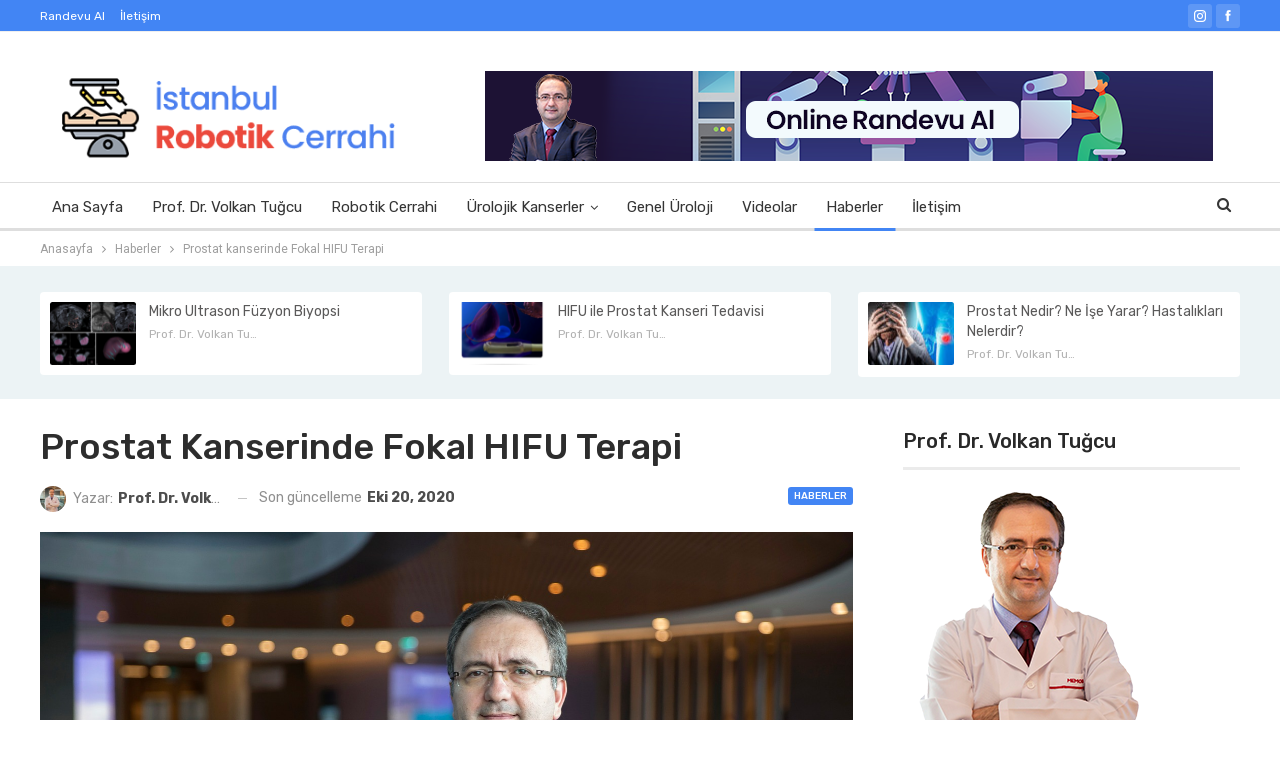

--- FILE ---
content_type: text/html; charset=UTF-8
request_url: https://istanbulrobotikcerrahi.com/prostat-kanserinde-fokal-hifu-terapi/
body_size: 21937
content:
	<!DOCTYPE html>
		<!--[if IE 8]>
	<html class="ie ie8" lang="tr"> <![endif]-->
	<!--[if IE 9]>
	<html class="ie ie9" lang="tr"> <![endif]-->
	<!--[if gt IE 9]><!-->
<html lang="tr"> <!--<![endif]-->
	<head>
				<meta charset="UTF-8">
		<meta http-equiv="X-UA-Compatible" content="IE=edge">
		<meta name="viewport" content="width=device-width, initial-scale=1.0">
		<link rel="pingback" href="https://istanbulrobotikcerrahi.com/xmlrpc.php"/>

		<meta name='robots' content='index, follow, max-image-preview:large, max-snippet:-1, max-video-preview:-1' />
	<style>img:is([sizes="auto" i], [sizes^="auto," i]) { contain-intrinsic-size: 3000px 1500px }</style>
	
		<!-- Meta Tag Manager -->
		<meta name="author" content="prof. Dr. Volkan Tuğcu" />
		<meta name="publisher" content="Medikal Ajans" />
		<!-- / Meta Tag Manager -->

	<!-- This site is optimized with the Yoast SEO plugin v20.13 - https://yoast.com/wordpress/plugins/seo/ -->
	<title>Prostat kanserinde Fokal HIFU Terapi - İstanbul Robotik Cerrahi</title>
	<link rel="canonical" href="https://istanbulrobotikcerrahi.com/prostat-kanserinde-fokal-hifu-terapi/" />
	<meta property="og:locale" content="tr_TR" />
	<meta property="og:type" content="article" />
	<meta property="og:title" content="Prostat kanserinde Fokal HIFU Terapi - İstanbul Robotik Cerrahi" />
	<meta property="og:description" content="Ürolojik Robotik Cerrahi Uzmanı Prof. Dr. Volkan Tuğcu, prostat kanserinde güncel bir tedavi olan HIFU tedavi tekniği hakkında bilgiler verdi. Lokal prostat kanseri ne demektir? Lokalize prostat kanserinde (yani kanserin henüz tamamının prostat dokusu içinde olup çevre dokuların salim olduğu evrede) HIFU primer tedavi yaklaşımı olarak uygulanmaktadır. Prostat büyümesi için ameliyat yapılan hastalarda tesadüfen prostat kanseriyle [&hellip;]" />
	<meta property="og:url" content="https://istanbulrobotikcerrahi.com/prostat-kanserinde-fokal-hifu-terapi/" />
	<meta property="og:site_name" content="İstanbul Robotik Cerrahi" />
	<meta property="article:author" content="https://www.facebook.com/istanbulrobotikcerrahi/" />
	<meta property="article:published_time" content="2020-09-02T06:59:06+00:00" />
	<meta property="article:modified_time" content="2020-10-20T22:03:36+00:00" />
	<meta property="og:image" content="https://istanbulrobotikcerrahi.com/wp-content/uploads/2020/09/WhatsApp-Image-2019-07-07-at-16.56.04-2.jpeg" />
	<meta property="og:image:width" content="1600" />
	<meta property="og:image:height" content="1066" />
	<meta property="og:image:type" content="image/jpeg" />
	<meta name="author" content="Prof. Dr. Volkan Tuğcu" />
	<meta name="twitter:card" content="summary_large_image" />
	<meta name="twitter:label1" content="Yazan:" />
	<meta name="twitter:data1" content="Prof. Dr. Volkan Tuğcu" />
	<meta name="twitter:label2" content="Tahmini okuma süresi" />
	<meta name="twitter:data2" content="3 dakika" />
	<script type="application/ld+json" class="yoast-schema-graph">{"@context":"https://schema.org","@graph":[{"@type":"WebPage","@id":"https://istanbulrobotikcerrahi.com/prostat-kanserinde-fokal-hifu-terapi/","url":"https://istanbulrobotikcerrahi.com/prostat-kanserinde-fokal-hifu-terapi/","name":"Prostat kanserinde Fokal HIFU Terapi - İstanbul Robotik Cerrahi","isPartOf":{"@id":"https://istanbulrobotikcerrahi.com/#website"},"primaryImageOfPage":{"@id":"https://istanbulrobotikcerrahi.com/prostat-kanserinde-fokal-hifu-terapi/#primaryimage"},"image":{"@id":"https://istanbulrobotikcerrahi.com/prostat-kanserinde-fokal-hifu-terapi/#primaryimage"},"thumbnailUrl":"https://istanbulrobotikcerrahi.com/wp-content/uploads/2020/09/WhatsApp-Image-2019-07-07-at-16.56.04-2.jpeg","datePublished":"2020-09-02T06:59:06+00:00","dateModified":"2020-10-20T22:03:36+00:00","author":{"@id":"https://istanbulrobotikcerrahi.com/#/schema/person/d71038c15b4bf274fe093d1278fc4e5a"},"breadcrumb":{"@id":"https://istanbulrobotikcerrahi.com/prostat-kanserinde-fokal-hifu-terapi/#breadcrumb"},"inLanguage":"tr","potentialAction":[{"@type":"ReadAction","target":["https://istanbulrobotikcerrahi.com/prostat-kanserinde-fokal-hifu-terapi/"]}]},{"@type":"ImageObject","inLanguage":"tr","@id":"https://istanbulrobotikcerrahi.com/prostat-kanserinde-fokal-hifu-terapi/#primaryimage","url":"https://istanbulrobotikcerrahi.com/wp-content/uploads/2020/09/WhatsApp-Image-2019-07-07-at-16.56.04-2.jpeg","contentUrl":"https://istanbulrobotikcerrahi.com/wp-content/uploads/2020/09/WhatsApp-Image-2019-07-07-at-16.56.04-2.jpeg","width":1600,"height":1066},{"@type":"BreadcrumbList","@id":"https://istanbulrobotikcerrahi.com/prostat-kanserinde-fokal-hifu-terapi/#breadcrumb","itemListElement":[{"@type":"ListItem","position":1,"name":"Ana sayfa","item":"https://istanbulrobotikcerrahi.com/"},{"@type":"ListItem","position":2,"name":"Prostat kanserinde Fokal HIFU Terapi"}]},{"@type":"WebSite","@id":"https://istanbulrobotikcerrahi.com/#website","url":"https://istanbulrobotikcerrahi.com/","name":"İstanbul Robotik Cerrahi","description":"Prof. Dr. Volkan Tuğcu","potentialAction":[{"@type":"SearchAction","target":{"@type":"EntryPoint","urlTemplate":"https://istanbulrobotikcerrahi.com/?s={search_term_string}"},"query-input":"required name=search_term_string"}],"inLanguage":"tr"},{"@type":"Person","@id":"https://istanbulrobotikcerrahi.com/#/schema/person/d71038c15b4bf274fe093d1278fc4e5a","name":"Prof. Dr. Volkan Tuğcu","image":{"@type":"ImageObject","inLanguage":"tr","@id":"https://istanbulrobotikcerrahi.com/#/schema/person/image/","url":"https://istanbulrobotikcerrahi.com/wp-content/uploads/2020/03/slide2-150x150.jpg","contentUrl":"https://istanbulrobotikcerrahi.com/wp-content/uploads/2020/03/slide2-150x150.jpg","caption":"Prof. Dr. Volkan Tuğcu"},"description":"www.istanbulrobotikcerrahi.com, Ürolojik Robotik Cerrahi konusunda bilgilendirme amaçlı makaleler ve görseller içeren websitesidir.","sameAs":["https://www.facebook.com/istanbulrobotikcerrahi/","https://www.instagram.com/istanbul_robotik_cerrahi/"],"url":"https://istanbulrobotikcerrahi.com/author/admin/"}]}</script>
	<!-- / Yoast SEO plugin. -->


<link rel='dns-prefetch' href='//fonts.googleapis.com' />
<link rel="alternate" type="application/rss+xml" title="İstanbul Robotik Cerrahi &raquo; akışı" href="https://istanbulrobotikcerrahi.com/feed/" />
<link rel="alternate" type="application/rss+xml" title="İstanbul Robotik Cerrahi &raquo; yorum akışı" href="https://istanbulrobotikcerrahi.com/comments/feed/" />
<link rel="alternate" type="application/rss+xml" title="İstanbul Robotik Cerrahi &raquo; Prostat kanserinde Fokal HIFU Terapi yorum akışı" href="https://istanbulrobotikcerrahi.com/prostat-kanserinde-fokal-hifu-terapi/feed/" />
<script type="text/javascript">
/* <![CDATA[ */
window._wpemojiSettings = {"baseUrl":"https:\/\/s.w.org\/images\/core\/emoji\/16.0.1\/72x72\/","ext":".png","svgUrl":"https:\/\/s.w.org\/images\/core\/emoji\/16.0.1\/svg\/","svgExt":".svg","source":{"concatemoji":"https:\/\/istanbulrobotikcerrahi.com\/wp-includes\/js\/wp-emoji-release.min.js?ver=8ef2b3be5948cc7e3c712789198f99cb"}};
/*! This file is auto-generated */
!function(s,n){var o,i,e;function c(e){try{var t={supportTests:e,timestamp:(new Date).valueOf()};sessionStorage.setItem(o,JSON.stringify(t))}catch(e){}}function p(e,t,n){e.clearRect(0,0,e.canvas.width,e.canvas.height),e.fillText(t,0,0);var t=new Uint32Array(e.getImageData(0,0,e.canvas.width,e.canvas.height).data),a=(e.clearRect(0,0,e.canvas.width,e.canvas.height),e.fillText(n,0,0),new Uint32Array(e.getImageData(0,0,e.canvas.width,e.canvas.height).data));return t.every(function(e,t){return e===a[t]})}function u(e,t){e.clearRect(0,0,e.canvas.width,e.canvas.height),e.fillText(t,0,0);for(var n=e.getImageData(16,16,1,1),a=0;a<n.data.length;a++)if(0!==n.data[a])return!1;return!0}function f(e,t,n,a){switch(t){case"flag":return n(e,"\ud83c\udff3\ufe0f\u200d\u26a7\ufe0f","\ud83c\udff3\ufe0f\u200b\u26a7\ufe0f")?!1:!n(e,"\ud83c\udde8\ud83c\uddf6","\ud83c\udde8\u200b\ud83c\uddf6")&&!n(e,"\ud83c\udff4\udb40\udc67\udb40\udc62\udb40\udc65\udb40\udc6e\udb40\udc67\udb40\udc7f","\ud83c\udff4\u200b\udb40\udc67\u200b\udb40\udc62\u200b\udb40\udc65\u200b\udb40\udc6e\u200b\udb40\udc67\u200b\udb40\udc7f");case"emoji":return!a(e,"\ud83e\udedf")}return!1}function g(e,t,n,a){var r="undefined"!=typeof WorkerGlobalScope&&self instanceof WorkerGlobalScope?new OffscreenCanvas(300,150):s.createElement("canvas"),o=r.getContext("2d",{willReadFrequently:!0}),i=(o.textBaseline="top",o.font="600 32px Arial",{});return e.forEach(function(e){i[e]=t(o,e,n,a)}),i}function t(e){var t=s.createElement("script");t.src=e,t.defer=!0,s.head.appendChild(t)}"undefined"!=typeof Promise&&(o="wpEmojiSettingsSupports",i=["flag","emoji"],n.supports={everything:!0,everythingExceptFlag:!0},e=new Promise(function(e){s.addEventListener("DOMContentLoaded",e,{once:!0})}),new Promise(function(t){var n=function(){try{var e=JSON.parse(sessionStorage.getItem(o));if("object"==typeof e&&"number"==typeof e.timestamp&&(new Date).valueOf()<e.timestamp+604800&&"object"==typeof e.supportTests)return e.supportTests}catch(e){}return null}();if(!n){if("undefined"!=typeof Worker&&"undefined"!=typeof OffscreenCanvas&&"undefined"!=typeof URL&&URL.createObjectURL&&"undefined"!=typeof Blob)try{var e="postMessage("+g.toString()+"("+[JSON.stringify(i),f.toString(),p.toString(),u.toString()].join(",")+"));",a=new Blob([e],{type:"text/javascript"}),r=new Worker(URL.createObjectURL(a),{name:"wpTestEmojiSupports"});return void(r.onmessage=function(e){c(n=e.data),r.terminate(),t(n)})}catch(e){}c(n=g(i,f,p,u))}t(n)}).then(function(e){for(var t in e)n.supports[t]=e[t],n.supports.everything=n.supports.everything&&n.supports[t],"flag"!==t&&(n.supports.everythingExceptFlag=n.supports.everythingExceptFlag&&n.supports[t]);n.supports.everythingExceptFlag=n.supports.everythingExceptFlag&&!n.supports.flag,n.DOMReady=!1,n.readyCallback=function(){n.DOMReady=!0}}).then(function(){return e}).then(function(){var e;n.supports.everything||(n.readyCallback(),(e=n.source||{}).concatemoji?t(e.concatemoji):e.wpemoji&&e.twemoji&&(t(e.twemoji),t(e.wpemoji)))}))}((window,document),window._wpemojiSettings);
/* ]]> */
</script>
<style id='wp-emoji-styles-inline-css' type='text/css'>

	img.wp-smiley, img.emoji {
		display: inline !important;
		border: none !important;
		box-shadow: none !important;
		height: 1em !important;
		width: 1em !important;
		margin: 0 0.07em !important;
		vertical-align: -0.1em !important;
		background: none !important;
		padding: 0 !important;
	}
</style>
<link rel='stylesheet' id='wp-block-library-css' href='https://istanbulrobotikcerrahi.com/wp-includes/css/dist/block-library/style.min.css?ver=8ef2b3be5948cc7e3c712789198f99cb' type='text/css' media='all' />
<style id='classic-theme-styles-inline-css' type='text/css'>
/*! This file is auto-generated */
.wp-block-button__link{color:#fff;background-color:#32373c;border-radius:9999px;box-shadow:none;text-decoration:none;padding:calc(.667em + 2px) calc(1.333em + 2px);font-size:1.125em}.wp-block-file__button{background:#32373c;color:#fff;text-decoration:none}
</style>
<style id='global-styles-inline-css' type='text/css'>
:root{--wp--preset--aspect-ratio--square: 1;--wp--preset--aspect-ratio--4-3: 4/3;--wp--preset--aspect-ratio--3-4: 3/4;--wp--preset--aspect-ratio--3-2: 3/2;--wp--preset--aspect-ratio--2-3: 2/3;--wp--preset--aspect-ratio--16-9: 16/9;--wp--preset--aspect-ratio--9-16: 9/16;--wp--preset--color--black: #000000;--wp--preset--color--cyan-bluish-gray: #abb8c3;--wp--preset--color--white: #ffffff;--wp--preset--color--pale-pink: #f78da7;--wp--preset--color--vivid-red: #cf2e2e;--wp--preset--color--luminous-vivid-orange: #ff6900;--wp--preset--color--luminous-vivid-amber: #fcb900;--wp--preset--color--light-green-cyan: #7bdcb5;--wp--preset--color--vivid-green-cyan: #00d084;--wp--preset--color--pale-cyan-blue: #8ed1fc;--wp--preset--color--vivid-cyan-blue: #0693e3;--wp--preset--color--vivid-purple: #9b51e0;--wp--preset--gradient--vivid-cyan-blue-to-vivid-purple: linear-gradient(135deg,rgba(6,147,227,1) 0%,rgb(155,81,224) 100%);--wp--preset--gradient--light-green-cyan-to-vivid-green-cyan: linear-gradient(135deg,rgb(122,220,180) 0%,rgb(0,208,130) 100%);--wp--preset--gradient--luminous-vivid-amber-to-luminous-vivid-orange: linear-gradient(135deg,rgba(252,185,0,1) 0%,rgba(255,105,0,1) 100%);--wp--preset--gradient--luminous-vivid-orange-to-vivid-red: linear-gradient(135deg,rgba(255,105,0,1) 0%,rgb(207,46,46) 100%);--wp--preset--gradient--very-light-gray-to-cyan-bluish-gray: linear-gradient(135deg,rgb(238,238,238) 0%,rgb(169,184,195) 100%);--wp--preset--gradient--cool-to-warm-spectrum: linear-gradient(135deg,rgb(74,234,220) 0%,rgb(151,120,209) 20%,rgb(207,42,186) 40%,rgb(238,44,130) 60%,rgb(251,105,98) 80%,rgb(254,248,76) 100%);--wp--preset--gradient--blush-light-purple: linear-gradient(135deg,rgb(255,206,236) 0%,rgb(152,150,240) 100%);--wp--preset--gradient--blush-bordeaux: linear-gradient(135deg,rgb(254,205,165) 0%,rgb(254,45,45) 50%,rgb(107,0,62) 100%);--wp--preset--gradient--luminous-dusk: linear-gradient(135deg,rgb(255,203,112) 0%,rgb(199,81,192) 50%,rgb(65,88,208) 100%);--wp--preset--gradient--pale-ocean: linear-gradient(135deg,rgb(255,245,203) 0%,rgb(182,227,212) 50%,rgb(51,167,181) 100%);--wp--preset--gradient--electric-grass: linear-gradient(135deg,rgb(202,248,128) 0%,rgb(113,206,126) 100%);--wp--preset--gradient--midnight: linear-gradient(135deg,rgb(2,3,129) 0%,rgb(40,116,252) 100%);--wp--preset--font-size--small: 13px;--wp--preset--font-size--medium: 20px;--wp--preset--font-size--large: 36px;--wp--preset--font-size--x-large: 42px;--wp--preset--spacing--20: 0.44rem;--wp--preset--spacing--30: 0.67rem;--wp--preset--spacing--40: 1rem;--wp--preset--spacing--50: 1.5rem;--wp--preset--spacing--60: 2.25rem;--wp--preset--spacing--70: 3.38rem;--wp--preset--spacing--80: 5.06rem;--wp--preset--shadow--natural: 6px 6px 9px rgba(0, 0, 0, 0.2);--wp--preset--shadow--deep: 12px 12px 50px rgba(0, 0, 0, 0.4);--wp--preset--shadow--sharp: 6px 6px 0px rgba(0, 0, 0, 0.2);--wp--preset--shadow--outlined: 6px 6px 0px -3px rgba(255, 255, 255, 1), 6px 6px rgba(0, 0, 0, 1);--wp--preset--shadow--crisp: 6px 6px 0px rgba(0, 0, 0, 1);}:where(.is-layout-flex){gap: 0.5em;}:where(.is-layout-grid){gap: 0.5em;}body .is-layout-flex{display: flex;}.is-layout-flex{flex-wrap: wrap;align-items: center;}.is-layout-flex > :is(*, div){margin: 0;}body .is-layout-grid{display: grid;}.is-layout-grid > :is(*, div){margin: 0;}:where(.wp-block-columns.is-layout-flex){gap: 2em;}:where(.wp-block-columns.is-layout-grid){gap: 2em;}:where(.wp-block-post-template.is-layout-flex){gap: 1.25em;}:where(.wp-block-post-template.is-layout-grid){gap: 1.25em;}.has-black-color{color: var(--wp--preset--color--black) !important;}.has-cyan-bluish-gray-color{color: var(--wp--preset--color--cyan-bluish-gray) !important;}.has-white-color{color: var(--wp--preset--color--white) !important;}.has-pale-pink-color{color: var(--wp--preset--color--pale-pink) !important;}.has-vivid-red-color{color: var(--wp--preset--color--vivid-red) !important;}.has-luminous-vivid-orange-color{color: var(--wp--preset--color--luminous-vivid-orange) !important;}.has-luminous-vivid-amber-color{color: var(--wp--preset--color--luminous-vivid-amber) !important;}.has-light-green-cyan-color{color: var(--wp--preset--color--light-green-cyan) !important;}.has-vivid-green-cyan-color{color: var(--wp--preset--color--vivid-green-cyan) !important;}.has-pale-cyan-blue-color{color: var(--wp--preset--color--pale-cyan-blue) !important;}.has-vivid-cyan-blue-color{color: var(--wp--preset--color--vivid-cyan-blue) !important;}.has-vivid-purple-color{color: var(--wp--preset--color--vivid-purple) !important;}.has-black-background-color{background-color: var(--wp--preset--color--black) !important;}.has-cyan-bluish-gray-background-color{background-color: var(--wp--preset--color--cyan-bluish-gray) !important;}.has-white-background-color{background-color: var(--wp--preset--color--white) !important;}.has-pale-pink-background-color{background-color: var(--wp--preset--color--pale-pink) !important;}.has-vivid-red-background-color{background-color: var(--wp--preset--color--vivid-red) !important;}.has-luminous-vivid-orange-background-color{background-color: var(--wp--preset--color--luminous-vivid-orange) !important;}.has-luminous-vivid-amber-background-color{background-color: var(--wp--preset--color--luminous-vivid-amber) !important;}.has-light-green-cyan-background-color{background-color: var(--wp--preset--color--light-green-cyan) !important;}.has-vivid-green-cyan-background-color{background-color: var(--wp--preset--color--vivid-green-cyan) !important;}.has-pale-cyan-blue-background-color{background-color: var(--wp--preset--color--pale-cyan-blue) !important;}.has-vivid-cyan-blue-background-color{background-color: var(--wp--preset--color--vivid-cyan-blue) !important;}.has-vivid-purple-background-color{background-color: var(--wp--preset--color--vivid-purple) !important;}.has-black-border-color{border-color: var(--wp--preset--color--black) !important;}.has-cyan-bluish-gray-border-color{border-color: var(--wp--preset--color--cyan-bluish-gray) !important;}.has-white-border-color{border-color: var(--wp--preset--color--white) !important;}.has-pale-pink-border-color{border-color: var(--wp--preset--color--pale-pink) !important;}.has-vivid-red-border-color{border-color: var(--wp--preset--color--vivid-red) !important;}.has-luminous-vivid-orange-border-color{border-color: var(--wp--preset--color--luminous-vivid-orange) !important;}.has-luminous-vivid-amber-border-color{border-color: var(--wp--preset--color--luminous-vivid-amber) !important;}.has-light-green-cyan-border-color{border-color: var(--wp--preset--color--light-green-cyan) !important;}.has-vivid-green-cyan-border-color{border-color: var(--wp--preset--color--vivid-green-cyan) !important;}.has-pale-cyan-blue-border-color{border-color: var(--wp--preset--color--pale-cyan-blue) !important;}.has-vivid-cyan-blue-border-color{border-color: var(--wp--preset--color--vivid-cyan-blue) !important;}.has-vivid-purple-border-color{border-color: var(--wp--preset--color--vivid-purple) !important;}.has-vivid-cyan-blue-to-vivid-purple-gradient-background{background: var(--wp--preset--gradient--vivid-cyan-blue-to-vivid-purple) !important;}.has-light-green-cyan-to-vivid-green-cyan-gradient-background{background: var(--wp--preset--gradient--light-green-cyan-to-vivid-green-cyan) !important;}.has-luminous-vivid-amber-to-luminous-vivid-orange-gradient-background{background: var(--wp--preset--gradient--luminous-vivid-amber-to-luminous-vivid-orange) !important;}.has-luminous-vivid-orange-to-vivid-red-gradient-background{background: var(--wp--preset--gradient--luminous-vivid-orange-to-vivid-red) !important;}.has-very-light-gray-to-cyan-bluish-gray-gradient-background{background: var(--wp--preset--gradient--very-light-gray-to-cyan-bluish-gray) !important;}.has-cool-to-warm-spectrum-gradient-background{background: var(--wp--preset--gradient--cool-to-warm-spectrum) !important;}.has-blush-light-purple-gradient-background{background: var(--wp--preset--gradient--blush-light-purple) !important;}.has-blush-bordeaux-gradient-background{background: var(--wp--preset--gradient--blush-bordeaux) !important;}.has-luminous-dusk-gradient-background{background: var(--wp--preset--gradient--luminous-dusk) !important;}.has-pale-ocean-gradient-background{background: var(--wp--preset--gradient--pale-ocean) !important;}.has-electric-grass-gradient-background{background: var(--wp--preset--gradient--electric-grass) !important;}.has-midnight-gradient-background{background: var(--wp--preset--gradient--midnight) !important;}.has-small-font-size{font-size: var(--wp--preset--font-size--small) !important;}.has-medium-font-size{font-size: var(--wp--preset--font-size--medium) !important;}.has-large-font-size{font-size: var(--wp--preset--font-size--large) !important;}.has-x-large-font-size{font-size: var(--wp--preset--font-size--x-large) !important;}
:where(.wp-block-post-template.is-layout-flex){gap: 1.25em;}:where(.wp-block-post-template.is-layout-grid){gap: 1.25em;}
:where(.wp-block-columns.is-layout-flex){gap: 2em;}:where(.wp-block-columns.is-layout-grid){gap: 2em;}
:root :where(.wp-block-pullquote){font-size: 1.5em;line-height: 1.6;}
</style>
<link rel='stylesheet' id='contact-form-7-css' href='https://istanbulrobotikcerrahi.com/wp-content/plugins/contact-form-7/includes/css/styles.css?ver=5.9.8' type='text/css' media='all' />
<link rel='stylesheet' id='ppress-frontend-css' href='https://istanbulrobotikcerrahi.com/wp-content/plugins/wp-user-avatar/assets/css/frontend.min.css?ver=4.15.20.1' type='text/css' media='all' />
<link rel='stylesheet' id='ppress-flatpickr-css' href='https://istanbulrobotikcerrahi.com/wp-content/plugins/wp-user-avatar/assets/flatpickr/flatpickr.min.css?ver=4.15.20.1' type='text/css' media='all' />
<link rel='stylesheet' id='ppress-select2-css' href='https://istanbulrobotikcerrahi.com/wp-content/plugins/wp-user-avatar/assets/select2/select2.min.css?ver=8ef2b3be5948cc7e3c712789198f99cb' type='text/css' media='all' />
<style id='akismet-widget-style-inline-css' type='text/css'>

			.a-stats {
				--akismet-color-mid-green: #357b49;
				--akismet-color-white: #fff;
				--akismet-color-light-grey: #f6f7f7;

				max-width: 350px;
				width: auto;
			}

			.a-stats * {
				all: unset;
				box-sizing: border-box;
			}

			.a-stats strong {
				font-weight: 600;
			}

			.a-stats a.a-stats__link,
			.a-stats a.a-stats__link:visited,
			.a-stats a.a-stats__link:active {
				background: var(--akismet-color-mid-green);
				border: none;
				box-shadow: none;
				border-radius: 8px;
				color: var(--akismet-color-white);
				cursor: pointer;
				display: block;
				font-family: -apple-system, BlinkMacSystemFont, 'Segoe UI', 'Roboto', 'Oxygen-Sans', 'Ubuntu', 'Cantarell', 'Helvetica Neue', sans-serif;
				font-weight: 500;
				padding: 12px;
				text-align: center;
				text-decoration: none;
				transition: all 0.2s ease;
			}

			/* Extra specificity to deal with TwentyTwentyOne focus style */
			.widget .a-stats a.a-stats__link:focus {
				background: var(--akismet-color-mid-green);
				color: var(--akismet-color-white);
				text-decoration: none;
			}

			.a-stats a.a-stats__link:hover {
				filter: brightness(110%);
				box-shadow: 0 4px 12px rgba(0, 0, 0, 0.06), 0 0 2px rgba(0, 0, 0, 0.16);
			}

			.a-stats .count {
				color: var(--akismet-color-white);
				display: block;
				font-size: 1.5em;
				line-height: 1.4;
				padding: 0 13px;
				white-space: nowrap;
			}
		
</style>
<link rel='stylesheet' id='better-framework-main-fonts-css' href='https://fonts.googleapis.com/css?family=Roboto:400,500%7CRubik:400,500,700&#038;display=swap' type='text/css' media='all' />
<script type="text/javascript" src="https://istanbulrobotikcerrahi.com/wp-includes/js/jquery/jquery.min.js?ver=3.7.1" id="jquery-core-js"></script>
<script type="text/javascript" src="https://istanbulrobotikcerrahi.com/wp-includes/js/jquery/jquery-migrate.min.js?ver=3.4.1" id="jquery-migrate-js"></script>
<script type="text/javascript" src="https://istanbulrobotikcerrahi.com/wp-content/plugins/wp-user-avatar/assets/flatpickr/flatpickr.min.js?ver=4.15.20.1" id="ppress-flatpickr-js"></script>
<script type="text/javascript" src="https://istanbulrobotikcerrahi.com/wp-content/plugins/wp-user-avatar/assets/select2/select2.min.js?ver=4.15.20.1" id="ppress-select2-js"></script>
<!--[if lt IE 9]>
<script type="text/javascript" src="https://istanbulrobotikcerrahi.com/wp-content/plugins/better-adsmanager/includes/libs/better-framework/assets/js/html5shiv.min.js?ver=3.15.0" id="bf-html5shiv-js"></script>
<![endif]-->
<!--[if lt IE 9]>
<script type="text/javascript" src="https://istanbulrobotikcerrahi.com/wp-content/plugins/better-adsmanager/includes/libs/better-framework/assets/js/respond.min.js?ver=3.15.0" id="bf-respond-js"></script>
<![endif]-->
<link rel="https://api.w.org/" href="https://istanbulrobotikcerrahi.com/wp-json/" /><link rel="alternate" title="JSON" type="application/json" href="https://istanbulrobotikcerrahi.com/wp-json/wp/v2/posts/2281" /><link rel="alternate" title="oEmbed (JSON)" type="application/json+oembed" href="https://istanbulrobotikcerrahi.com/wp-json/oembed/1.0/embed?url=https%3A%2F%2Fistanbulrobotikcerrahi.com%2Fprostat-kanserinde-fokal-hifu-terapi%2F" />
<link rel="alternate" title="oEmbed (XML)" type="text/xml+oembed" href="https://istanbulrobotikcerrahi.com/wp-json/oembed/1.0/embed?url=https%3A%2F%2Fistanbulrobotikcerrahi.com%2Fprostat-kanserinde-fokal-hifu-terapi%2F&#038;format=xml" />
<!-- Global site tag (gtag.js) - Google Analytics -->
<script async src="https://www.googletagmanager.com/gtag/js?id=UA-125856345-1"></script>
<script>
  window.dataLayer = window.dataLayer || [];
  function gtag(){dataLayer.push(arguments);}
  gtag('js', new Date());

  gtag('config', 'UA-125856345-1');
</script>

<meta name="p:domain_verify" content="355394d54ee7020e4875c1fa523b7216"/>

<script src="https://cdn.onesignal.com/sdks/OneSignalSDK.js" async=""></script>
<script>
  var OneSignal = window.OneSignal || [];
  OneSignal.push(function() {
    OneSignal.init({
      appId: "f446346f-a556-4d19-bfb1-3de8aa8e97b7",
    });
  });
</script>
<meta name="generator" content="Powered by WPBakery Page Builder - drag and drop page builder for WordPress."/>
<script type="application/ld+json">{
    "@context": "http://schema.org/",
    "@type": "Organization",
    "@id": "#organization",
    "logo": {
        "@type": "ImageObject",
        "url": "https://www.istanbulrobotikcerrahi.com/wp-content/uploads/2020/04/logo-2.png"
    },
    "url": "https://istanbulrobotikcerrahi.com/",
    "name": "\u0130stanbul Robotik Cerrahi",
    "description": "Prof. Dr. Volkan Tu\u011fcu"
}</script>
<script type="application/ld+json">{
    "@context": "http://schema.org/",
    "@type": "WebSite",
    "name": "\u0130stanbul Robotik Cerrahi",
    "alternateName": "Prof. Dr. Volkan Tu\u011fcu",
    "url": "https://istanbulrobotikcerrahi.com/"
}</script>
<script type="application/ld+json">{
    "@context": "http://schema.org/",
    "@type": "BlogPosting",
    "headline": "Prostat kanserinde Fokal HIFU Terapi",
    "description": "\u00dcrolojik Robotik Cerrahi Uzman\u0131\u00a0Prof. Dr. Volkan Tu\u011fcu, prostat kanserinde g\u00fcncel bir tedavi olan HIFU tedavi tekni\u011fi hakk\u0131nda bilgiler verdi.Lokal prostat kanseri ne demektir?Lokalize prostat kanserinde (yani kanserin hen\u00fcz tamam\u0131n\u0131n prostat dokusu ",
    "datePublished": "2020-09-02",
    "dateModified": "2020-10-20",
    "author": {
        "@type": "Person",
        "@id": "#person-ProfDrVolkanTucu",
        "name": "Prof. Dr. Volkan Tu\u011fcu"
    },
    "image": "https://istanbulrobotikcerrahi.com/wp-content/uploads/2020/09/WhatsApp-Image-2019-07-07-at-16.56.04-2.jpeg",
    "interactionStatistic": [
        {
            "@type": "InteractionCounter",
            "interactionType": "http://schema.org/CommentAction",
            "userInteractionCount": "0"
        }
    ],
    "publisher": {
        "@id": "#organization"
    },
    "mainEntityOfPage": "https://istanbulrobotikcerrahi.com/prostat-kanserinde-fokal-hifu-terapi/"
}</script>
<link rel='stylesheet' id='bs-icons' href='https://istanbulrobotikcerrahi.com/wp-content/plugins/better-adsmanager/includes/libs/better-framework/assets/css/bs-icons.css' type='text/css' media='all' />
<link rel='stylesheet' id='better-social-counter' href='https://istanbulrobotikcerrahi.com/wp-content/plugins/better-social-counter/css/style.min.css' type='text/css' media='all' />
<link rel='stylesheet' id='bf-slick' href='https://istanbulrobotikcerrahi.com/wp-content/plugins/better-adsmanager/includes/libs/better-framework/assets/css/slick.min.css' type='text/css' media='all' />
<link rel='stylesheet' id='fontawesome' href='https://istanbulrobotikcerrahi.com/wp-content/plugins/better-adsmanager/includes/libs/better-framework/assets/css/font-awesome.min.css' type='text/css' media='all' />
<link rel='stylesheet' id='br-numbers' href='https://fonts.googleapis.com/css?family=Oswald&text=0123456789./\%' type='text/css' media='all' />
<link rel='stylesheet' id='better-reviews' href='https://istanbulrobotikcerrahi.com/wp-content/plugins/better-reviews/css/better-reviews.min.css' type='text/css' media='all' />
<link rel='stylesheet' id='pretty-photo' href='https://istanbulrobotikcerrahi.com/wp-content/plugins/better-adsmanager/includes/libs/better-framework/assets/css/pretty-photo.min.css' type='text/css' media='all' />
<link rel='stylesheet' id='theme-libs' href='https://istanbulrobotikcerrahi.com/wp-content/themes/publisher/css/theme-libs.min.css' type='text/css' media='all' />
<link rel='stylesheet' id='publisher' href='https://istanbulrobotikcerrahi.com/wp-content/themes/publisher/style-7.6.2.min.css' type='text/css' media='all' />
<link rel='stylesheet' id='publisher-theme-seo-news' href='https://istanbulrobotikcerrahi.com/wp-content/themes/publisher/includes/styles/seo-news/style.min.css' type='text/css' media='all' />
<link rel='stylesheet' id='7.6.2-1749659193' href='https://istanbulrobotikcerrahi.com/wp-content/bs-booster-cache/a353d497bbf290b7212c2402efd383c9.css' type='text/css' media='all' />
<link rel="icon" href="https://istanbulrobotikcerrahi.com/wp-content/uploads/2020/05/cropped-hospital-32x32.png" sizes="32x32" />
<link rel="icon" href="https://istanbulrobotikcerrahi.com/wp-content/uploads/2020/05/cropped-hospital-192x192.png" sizes="192x192" />
<link rel="apple-touch-icon" href="https://istanbulrobotikcerrahi.com/wp-content/uploads/2020/05/cropped-hospital-180x180.png" />
<meta name="msapplication-TileImage" content="https://istanbulrobotikcerrahi.com/wp-content/uploads/2020/05/cropped-hospital-270x270.png" />

<!-- BetterFramework Head Inline CSS -->
<style>
.archive-title .pre-title span{
    display: none;
}
.archive-title .term-badges span.term-badge a{
    display: none;
}

</style>
<!-- /BetterFramework Head Inline CSS-->
<noscript><style> .wpb_animate_when_almost_visible { opacity: 1; }</style></noscript>				<style type="text/css" id="c4wp-checkout-css">
					.woocommerce-checkout .c4wp_captcha_field {
						margin-bottom: 10px;
						margin-top: 15px;
						position: relative;
						display: inline-block;
					}
				</style>
							<style type="text/css" id="c4wp-v3-lp-form-css">
				.login #login, .login #lostpasswordform {
					min-width: 350px !important;
				}
				.wpforms-field-c4wp iframe {
					width: 100% !important;
				}
			</style>
				</head>

<body data-rsssl=1 class="wp-singular post-template-default single single-post postid-2281 single-format-standard wp-theme-publisher bs-theme bs-publisher bs-publisher-seo-news active-light-box ltr close-rh page-layout-2-col-right full-width active-sticky-sidebar main-menu-sticky active-ajax-search single-prim-cat-16 single-cat-16  bs-hide-ha wpb-js-composer js-comp-ver-6.7.0 vc_responsive bs-ll-a" dir="ltr">
		<div class="main-wrap content-main-wrap">
			<header id="header" class="site-header header-style-2 full-width" itemscope="itemscope" itemtype="https://schema.org/WPHeader">

		<section class="topbar topbar-style-1 hidden-xs hidden-xs">
	<div class="content-wrap">
		<div class="container">
			<div class="topbar-inner clearfix">

									<div class="section-links">
								<div  class="  better-studio-shortcode bsc-clearfix better-social-counter style-button not-colored in-4-col">
						<ul class="social-list bsc-clearfix"><li class="social-item instagram"><a href = "https://instagram.com/robotikcerrahi" target = "_blank" > <i class="item-icon bsfi-instagram" ></i><span class="item-title" > Takipçi </span> </a> </li> <li class="social-item facebook"><a href = "https://www.facebook.com/istanbulrobotikcerrahi" target = "_blank" > <i class="item-icon bsfi-facebook" ></i><span class="item-title" > Takipçi </span> </a> </li> 			</ul>
		</div>
							</div>
				
				<div class="section-menu">
						<div id="menu-top" class="menu top-menu-wrapper" role="navigation" itemscope="itemscope" itemtype="https://schema.org/SiteNavigationElement">
		<nav class="top-menu-container">

			<ul id="top-navigation" class="top-menu menu clearfix bsm-pure">
				<li id="menu-item-2047" class="menu-item menu-item-type-post_type menu-item-object-page better-anim-fade menu-item-2047"><a href="https://istanbulrobotikcerrahi.com/randevu-al/">Randevu Al</a></li>
<li id="menu-item-2046" class="menu-item menu-item-type-post_type menu-item-object-page better-anim-fade menu-item-2046"><a href="https://istanbulrobotikcerrahi.com/iletisim/">İletişim</a></li>
			</ul>

		</nav>
	</div>
				</div>
			</div>
		</div>
	</div>
</section>
		<div class="header-inner">
			<div class="content-wrap">
				<div class="container">
					<div class="row">
						<div class="row-height">
							<div class="logo-col col-xs-4">
								<div class="col-inside">
									<div id="site-branding" class="site-branding">
	<p  id="site-title" class="logo h1 img-logo">
	<a href="https://istanbulrobotikcerrahi.com/" itemprop="url" rel="home">
					<img id="site-logo" src="https://www.istanbulrobotikcerrahi.com/wp-content/uploads/2020/04/logo-2.png"
			     alt="İstanbul Robotik Cerrahi"  />

			<span class="site-title">İstanbul Robotik Cerrahi - Prof. Dr. Volkan Tuğcu</span>
				</a>
</p>
</div><!-- .site-branding -->
								</div>
							</div>
															<div class="sidebar-col col-xs-8">
									<div class="col-inside">
										<aside id="sidebar" class="sidebar" role="complementary" itemscope="itemscope" itemtype="https://schema.org/WPSideBar">
											<div class="lodjeqyxab lodjeqyxab-pubadban lodjeqyxab-show-desktop lodjeqyxab-show-tablet-portrait lodjeqyxab-show-tablet-landscape lodjeqyxab-loc-header_aside_logo lodjeqyxab-align-center lodjeqyxab-column-1 lodjeqyxab-hide-on-phone lodjeqyxab-clearfix no-bg-box-model"><div id="lodjeqyxab-1513-1472268294" class="lodjeqyxab-container lodjeqyxab-type-image  lodjeqyxab-hide-on-phone" itemscope="" itemtype="https://schema.org/WPAdBlock" data-adid="1513" data-type="image"><a itemprop="url" class="lodjeqyxab-link" href="https://www.istanbulrobotikcerrahi.com/randevu-al/" target="_blank" ><img class="lodjeqyxab-image" src="https://www.istanbulrobotikcerrahi.com/wp-content/uploads/2020/04/randevu-header-banner-2.png" alt="Inline Banner Index &#8211; 728&#215;90" /></a></div></div>										</aside>
									</div>
								</div>
														</div>
					</div>
				</div>
			</div>
		</div>

		<div id="menu-main" class="menu main-menu-wrapper show-search-item menu-actions-btn-width-1" role="navigation" itemscope="itemscope" itemtype="https://schema.org/SiteNavigationElement">
	<div class="main-menu-inner">
		<div class="content-wrap">
			<div class="container">

				<nav class="main-menu-container">
					<ul id="main-navigation" class="main-menu menu bsm-pure clearfix">
						<li id="menu-item-1585" class="menu-item menu-item-type-post_type menu-item-object-page menu-item-home better-anim-fade menu-item-1585"><a href="https://istanbulrobotikcerrahi.com/">Ana Sayfa</a></li>
<li id="menu-item-2000" class="menu-item menu-item-type-post_type menu-item-object-page better-anim-fade menu-item-2000"><a href="https://istanbulrobotikcerrahi.com/prof-dr-volkan-tugcu-3/">Prof. Dr. Volkan Tuğcu</a></li>
<li id="menu-item-1913" class="menu-item menu-item-type-post_type menu-item-object-page better-anim-fade menu-item-1913"><a href="https://istanbulrobotikcerrahi.com/robotik-cerrahi/">Robotik Cerrahi</a></li>
<li id="menu-item-1915" class="menu-item menu-item-type-custom menu-item-object-custom menu-item-has-children better-anim-fade menu-item-1915"><a href="#">Ürolojik Kanserler</a>
<ul class="sub-menu">
	<li id="menu-item-1912" class="menu-item menu-item-type-post_type menu-item-object-page better-anim-fade menu-item-1912"><a href="https://istanbulrobotikcerrahi.com/prostat-kanseri/">Prostat Kanseri</a></li>
	<li id="menu-item-1910" class="menu-item menu-item-type-post_type menu-item-object-page better-anim-fade menu-item-1910"><a href="https://istanbulrobotikcerrahi.com/mesane-kanseri/">Mesane Kanseri</a></li>
	<li id="menu-item-1907" class="menu-item menu-item-type-post_type menu-item-object-page better-anim-fade menu-item-1907"><a href="https://istanbulrobotikcerrahi.com/bobrek-kanseri/">Böbrek Kanseri</a></li>
	<li id="menu-item-1914" class="menu-item menu-item-type-post_type menu-item-object-page better-anim-fade menu-item-1914"><a href="https://istanbulrobotikcerrahi.com/testis-kanseri/">Testis Kanseri</a></li>
</ul>
</li>
<li id="menu-item-1909" class="menu-item menu-item-type-post_type menu-item-object-page better-anim-fade menu-item-1909"><a href="https://istanbulrobotikcerrahi.com/genel-uroloji/">Genel Üroloji</a></li>
<li id="menu-item-2219" class="menu-item menu-item-type-post_type menu-item-object-page better-anim-fade menu-item-2219"><a href="https://istanbulrobotikcerrahi.com/videolar/">Videolar</a></li>
<li id="menu-item-4103" class="menu-item menu-item-type-taxonomy menu-item-object-category current-post-ancestor current-menu-parent current-post-parent menu-term-16 better-anim-fade menu-item-4103"><a href="https://istanbulrobotikcerrahi.com/haberler/">Haberler</a></li>
<li id="menu-item-2044" class="menu-item menu-item-type-post_type menu-item-object-page better-anim-fade menu-item-2044"><a href="https://istanbulrobotikcerrahi.com/iletisim/">İletişim</a></li>
					</ul><!-- #main-navigation -->
											<div class="menu-action-buttons width-1">
															<div class="search-container close">
									<span class="search-handler"><i class="fa fa-search"></i></span>

									<div class="search-box clearfix">
										<form role="search" method="get" class="search-form clearfix" action="https://istanbulrobotikcerrahi.com">
	<input type="search" class="search-field"
	       placeholder="Arama..."
	       value="" name="s"
	       title="Arama:"
	       autocomplete="off">
	<input type="submit" class="search-submit" value="Arama">
</form><!-- .search-form -->
									</div>
								</div>
														</div>
										</nav><!-- .main-menu-container -->

			</div>
		</div>
	</div>
</div><!-- .menu -->
	</header><!-- .header -->
	<div class="rh-header clearfix light deferred-block-exclude">
		<div class="rh-container clearfix">

			<div class="menu-container close">
				<span class="menu-handler"><span class="lines"></span></span>
			</div><!-- .menu-container -->

			<div class="logo-container rh-img-logo">
				<a href="https://istanbulrobotikcerrahi.com/" itemprop="url" rel="home">
											<img src="https://www.istanbulrobotikcerrahi.com/wp-content/uploads/2020/04/logo-2.png"
						     alt="İstanbul Robotik Cerrahi"  />				</a>
			</div><!-- .logo-container -->
		</div><!-- .rh-container -->
	</div><!-- .rh-header -->
<nav role="navigation" aria-label="Breadcrumbs" class="bf-breadcrumb clearfix bc-top-style"><div class="container bf-breadcrumb-container"><ul class="bf-breadcrumb-items" itemscope itemtype="http://schema.org/BreadcrumbList"><meta name="numberOfItems" content="3" /><meta name="itemListOrder" content="Ascending" /><li itemprop="itemListElement" itemscope itemtype="http://schema.org/ListItem" class="bf-breadcrumb-item bf-breadcrumb-begin"><a itemprop="item" href="https://istanbulrobotikcerrahi.com" rel="home"><span itemprop="name">Anasayfa</span></a><meta itemprop="position" content="1" /></li><li itemprop="itemListElement" itemscope itemtype="http://schema.org/ListItem" class="bf-breadcrumb-item"><a itemprop="item" href="https://istanbulrobotikcerrahi.com/haberler/" ><span itemprop="name">Haberler</span></a><meta itemprop="position" content="2" /></li><li itemprop="itemListElement" itemscope itemtype="http://schema.org/ListItem" class="bf-breadcrumb-item bf-breadcrumb-end"><span itemprop="name">Prostat kanserinde Fokal HIFU Terapi</span><meta itemprop="item" content="https://istanbulrobotikcerrahi.com/prostat-kanserinde-fokal-hifu-terapi/"/><meta itemprop="position" content="3" /></li></ul></div></nav><div class='bs-injection bs-injection-after_header bs-injection-2-col bs-vc-content'><div data-vc-full-width="true" data-vc-full-width-init="false" class="row vc_row wpb_row vc_row-fluid vc_custom_1519195868419 vc_row-has-fill"><div class="bs-vc-wrapper"><div class="wpb_column bs-vc-column vc_column_container vc_col-sm-12 vc_custom_1519196219612"><div class="bs-vc-wrapper wpb_wrapper"><div id="" class="bscb-59599  vc_custom_1588033470869 have_bg bs-listing bs-listing-listing-thumbnail-1 bs-listing-single-tab">
<style>
.bscb-59599.bscb-59599 .section-heading.sh-t3 .bs-pretty-tabs-container .bs-pretty-tabs-elements,.bscb-59599.bscb-59599 .section-heading.sh-t3 .bs-pretty-tabs-container,.bscb-59599.bscb-59599 .section-heading.sh-t5 .bs-pretty-tabs-container .bs-pretty-tabs-elements,.bscb-59599.bscb-59599 .section-heading.sh-t7 .bs-pretty-tabs-container .bs-pretty-tabs-elements,.bscb-59599.bscb-59599 .section-heading.sh-t7 > a > .h-text,.bscb-59599.bscb-59599 .section-heading.sh-t7 > .h-text{background-color:#ecf3f5}

</style>
	<div class="listing listing-thumbnail listing-tb-1 clearfix columns-3">
		<div class="post-3389 type-post format-standard has-post-thumbnail   listing-item listing-item-thumbnail listing-item-tb-1 main-term-42">
	<div class="item-inner clearfix">
					<div class="featured featured-type-featured-image">
				<a  alt="Mikro Ultrason Füzyon Biyopsi" title="Mikro Ultrason Füzyon Biyopsi" data-src="https://istanbulrobotikcerrahi.com/wp-content/uploads/2024/11/mikro-ultrason-fuzyon-biyopsi-86x64.png" data-bs-srcset="{&quot;baseurl&quot;:&quot;https:\/\/istanbulrobotikcerrahi.com\/wp-content\/uploads\/2024\/11\/&quot;,&quot;sizes&quot;:{&quot;86&quot;:&quot;mikro-ultrason-fuzyon-biyopsi-86x64.png&quot;,&quot;210&quot;:&quot;mikro-ultrason-fuzyon-biyopsi-210x136.png&quot;,&quot;685&quot;:&quot;mikro-ultrason-fuzyon-biyopsi.png&quot;}}"						class="img-holder" href="https://istanbulrobotikcerrahi.com/mikro-ultrason-fuzyon-biyopsi/"></a>
							</div>
		<p class="title">		<a href="https://istanbulrobotikcerrahi.com/mikro-ultrason-fuzyon-biyopsi/" class="post-url post-title">
			Mikro Ultrason Füzyon Biyopsi		</a>
		</p>		<div class="post-meta">

							<a href="https://istanbulrobotikcerrahi.com/author/admin/"
				   title="Yazarın Makalelerine Göz At"
				   class="post-author-a">
					<i class="post-author author">
						Prof. Dr. Volkan Tuğcu					</i>
				</a>
					</div>
			</div>
	</div >
	<div class="post-2918 type-post format-standard has-post-thumbnail   listing-item listing-item-thumbnail listing-item-tb-1 main-term-42">
	<div class="item-inner clearfix">
					<div class="featured featured-type-featured-image">
				<a  alt="hifu ile prostat kanseri tedavisi" title="HIFU ile Prostat Kanseri Tedavisi" data-src="https://istanbulrobotikcerrahi.com/wp-content/uploads/2024/02/hifu-ile-prostat-kanseri-tedavisi-86x64.png" data-bs-srcset="{&quot;baseurl&quot;:&quot;https:\/\/istanbulrobotikcerrahi.com\/wp-content\/uploads\/2024\/02\/&quot;,&quot;sizes&quot;:{&quot;86&quot;:&quot;hifu-ile-prostat-kanseri-tedavisi-86x64.png&quot;,&quot;210&quot;:&quot;hifu-ile-prostat-kanseri-tedavisi-210x136.png&quot;,&quot;512&quot;:&quot;hifu-ile-prostat-kanseri-tedavisi.png&quot;}}"						class="img-holder" href="https://istanbulrobotikcerrahi.com/hifu-ile-prostat-kanseri-tedavisi/"></a>
							</div>
		<p class="title">		<a href="https://istanbulrobotikcerrahi.com/hifu-ile-prostat-kanseri-tedavisi/" class="post-url post-title">
			HIFU ile Prostat Kanseri Tedavisi		</a>
		</p>		<div class="post-meta">

							<a href="https://istanbulrobotikcerrahi.com/author/admin/"
				   title="Yazarın Makalelerine Göz At"
				   class="post-author-a">
					<i class="post-author author">
						Prof. Dr. Volkan Tuğcu					</i>
				</a>
					</div>
			</div>
	</div >
	<div class="post-2452 type-post format-standard has-post-thumbnail   listing-item listing-item-thumbnail listing-item-tb-1 main-term-42">
	<div class="item-inner clearfix">
					<div class="featured featured-type-featured-image">
				<a  alt="Prostat Nedir?" title="Prostat Nedir? Ne İşe Yarar? Hastalıkları Nelerdir?" data-src="https://istanbulrobotikcerrahi.com/wp-content/uploads/2021/07/prostat-nedir-86x64.jpg" data-bs-srcset="{&quot;baseurl&quot;:&quot;https:\/\/istanbulrobotikcerrahi.com\/wp-content\/uploads\/2021\/07\/&quot;,&quot;sizes&quot;:{&quot;86&quot;:&quot;prostat-nedir-86x64.jpg&quot;,&quot;210&quot;:&quot;prostat-nedir-210x136.jpg&quot;,&quot;590&quot;:&quot;prostat-nedir.jpg&quot;}}"						class="img-holder" href="https://istanbulrobotikcerrahi.com/prostat-nedir-ne-ise-yarar-hastaliklari-nelerdir/"></a>
							</div>
		<p class="title">		<a href="https://istanbulrobotikcerrahi.com/prostat-nedir-ne-ise-yarar-hastaliklari-nelerdir/" class="post-url post-title">
			Prostat Nedir? Ne İşe Yarar? Hastalıkları Nelerdir?		</a>
		</p>		<div class="post-meta">

							<a href="https://istanbulrobotikcerrahi.com/author/admin/"
				   title="Yazarın Makalelerine Göz At"
				   class="post-author-a">
					<i class="post-author author">
						Prof. Dr. Volkan Tuğcu					</i>
				</a>
					</div>
			</div>
	</div >
	</div>
	</div></div></div></div></div><div class="vc_row-full-width vc_clearfix"></div>
<style type="text/css" data-type="vc_shortcodes-custom-css">.vc_custom_1519195868419{background-color: #ecf3f5 !important;}.vc_custom_1519196219612{margin-top: -15.8px !important;margin-bottom: -15.6px !important;}.vc_custom_1588033470869{background-color: #ecf3f5 !important;}</style></div><div class="content-wrap">
		<main id="content" class="content-container">

		<div class="container layout-2-col layout-2-col-1 layout-right-sidebar layout-bc-before post-template-1">
			<div class="row main-section">
										<div class="col-sm-8 content-column">
								<div class="single-container">
		<article id="post-2281" class="post-2281 post type-post status-publish format-standard has-post-thumbnail  category-haberler single-post-content has-thumbnail">
						<div class="post-header post-tp-1-header">
									<h1 class="single-post-title">
						<span class="post-title" itemprop="headline">Prostat kanserinde Fokal HIFU Terapi</span></h1>
										<div class="post-meta-wrap clearfix">
						<div class="term-badges "><span class="term-badge term-16"><a href="https://istanbulrobotikcerrahi.com/haberler/">Haberler</a></span></div><div class="post-meta single-post-meta">
			<a href="https://istanbulrobotikcerrahi.com/author/admin/"
		   title="Yazarın Makalelerine Göz At"
		   class="post-author-a post-author-avatar">
			<img data-del="avatar" src='https://istanbulrobotikcerrahi.com/wp-content/uploads/2020/03/slide2-150x150.jpg' class='avatar pp-user-avatar avatar-26 photo ' height='26' width='26'/><span class="post-author-name">Yazar: <b>Prof. Dr. Volkan Tuğcu</b></span>		</a>
					<span class="time"><time class="post-published updated"
			                         datetime="2020-10-20T22:03:36+00:00">Son güncelleme <b>Eki 20, 2020</b></time></span>
			</div>
					</div>
									<div class="single-featured">
					<a class="post-thumbnail open-lightbox" href="https://istanbulrobotikcerrahi.com/wp-content/uploads/2020/09/WhatsApp-Image-2019-07-07-at-16.56.04-2.jpeg"><img  alt="" data-src="https://istanbulrobotikcerrahi.com/wp-content/uploads/2020/09/WhatsApp-Image-2019-07-07-at-16.56.04-2.jpeg">						</a>
										</div>
			</div>
					<div class="post-share single-post-share top-share clearfix style-4">
			<div class="post-share-btn-group">
							</div>
						<div class="share-handler-wrap ">
				<span class="share-handler post-share-btn rank-default">
					<i class="bf-icon  fa fa-share-alt"></i>						<b class="text">Paylaş</b>
										</span>
				<span class="social-item facebook"><a href="https://www.facebook.com/sharer.php?u=https%3A%2F%2Fistanbulrobotikcerrahi.com%2Fprostat-kanserinde-fokal-hifu-terapi%2F" target="_blank" rel="nofollow noreferrer" class="bs-button-el" onclick="window.open(this.href, 'share-facebook','left=50,top=50,width=600,height=320,toolbar=0'); return false;"><span class="icon"><i class="bf-icon fa fa-facebook"></i></span></a></span><span class="social-item twitter"><a href="https://twitter.com/share?text=Prostat kanserinde Fokal HIFU Terapi&url=https%3A%2F%2Fistanbulrobotikcerrahi.com%2Fprostat-kanserinde-fokal-hifu-terapi%2F" target="_blank" rel="nofollow noreferrer" class="bs-button-el" onclick="window.open(this.href, 'share-twitter','left=50,top=50,width=600,height=320,toolbar=0'); return false;"><span class="icon"><i class="bf-icon fa fa-twitter"></i></span></a></span><span class="social-item google_plus"><a href="https://plus.google.com/share?url=https%3A%2F%2Fistanbulrobotikcerrahi.com%2Fprostat-kanserinde-fokal-hifu-terapi%2F" target="_blank" rel="nofollow noreferrer" class="bs-button-el" onclick="window.open(this.href, 'share-google_plus','left=50,top=50,width=600,height=320,toolbar=0'); return false;"><span class="icon"><i class="bf-icon fa fa-google"></i></span></a></span><span class="social-item reddit"><a href="https://reddit.com/submit?url=https%3A%2F%2Fistanbulrobotikcerrahi.com%2Fprostat-kanserinde-fokal-hifu-terapi%2F&title=Prostat kanserinde Fokal HIFU Terapi" target="_blank" rel="nofollow noreferrer" class="bs-button-el" onclick="window.open(this.href, 'share-reddit','left=50,top=50,width=600,height=320,toolbar=0'); return false;"><span class="icon"><i class="bf-icon fa fa-reddit-alien"></i></span></a></span><span class="social-item whatsapp"><a href="whatsapp://send?text=Prostat kanserinde Fokal HIFU Terapi %0A%0A https%3A%2F%2Fistanbulrobotikcerrahi.com%2Fprostat-kanserinde-fokal-hifu-terapi%2F" target="_blank" rel="nofollow noreferrer" class="bs-button-el" onclick="window.open(this.href, 'share-whatsapp','left=50,top=50,width=600,height=320,toolbar=0'); return false;"><span class="icon"><i class="bf-icon fa fa-whatsapp"></i></span></a></span><span class="social-item pinterest"><a href="https://pinterest.com/pin/create/button/?url=https%3A%2F%2Fistanbulrobotikcerrahi.com%2Fprostat-kanserinde-fokal-hifu-terapi%2F&media=https://istanbulrobotikcerrahi.com/wp-content/uploads/2020/09/WhatsApp-Image-2019-07-07-at-16.56.04-2.jpeg&description=Prostat kanserinde Fokal HIFU Terapi" target="_blank" rel="nofollow noreferrer" class="bs-button-el" onclick="window.open(this.href, 'share-pinterest','left=50,top=50,width=600,height=320,toolbar=0'); return false;"><span class="icon"><i class="bf-icon fa fa-pinterest"></i></span></a></span><span class="social-item email"><a href="mailto:?subject=Prostat kanserinde Fokal HIFU Terapi&body=https%3A%2F%2Fistanbulrobotikcerrahi.com%2Fprostat-kanserinde-fokal-hifu-terapi%2F" target="_blank" rel="nofollow noreferrer" class="bs-button-el" onclick="window.open(this.href, 'share-email','left=50,top=50,width=600,height=320,toolbar=0'); return false;"><span class="icon"><i class="bf-icon fa fa-envelope-open"></i></span></a></span></div>		</div>
					<div class="entry-content clearfix single-post-content">
				<h4 class="nd-article__spot">Ürolojik Robotik Cerrahi Uzmanı Prof. Dr. Volkan Tuğcu, prostat kanserinde güncel bir tedavi olan HIFU tedavi tekniği hakkında bilgiler verdi.</h4>
<p><strong>Lokal prostat kanseri ne demektir?</strong></p>
<p>Lokalize prostat kanserinde (yani kanserin henüz tamamının prostat dokusu içinde olup çevre dokuların salim olduğu evrede) HIFU primer tedavi yaklaşımı olarak uygulanmaktadır. Prostat büyümesi için ameliyat yapılan hastalarda tesadüfen prostat kanseriyle karşılaşılabiliyor. Benign prostat hiperplazisi (BPH-iyi huylu prostat büyümesi) tanısıyla açık ya da endoskopik cerrahi gören hastaların %12’lik bir kısmında insidental-tesadüfen prostat kanseri görülebilmektedir. Bu hastaların kanser açısından ilave tedaviye ihtiyaçları vardır fakat klasik tedaviler lokal prostat kanseri tedavisini daha ağır komplikasyonlarla geçirmelerine yol açabilir. Primer prostat kanserinde tümöre odaklı Fokal HIFU tedavisi ile hastalara daha az komplikasyonsuz bir süreç sağlanabilmektedir.</p>
<p><img class="alignnone size-full wp-image-2283"  data-src="https://www.istanbulrobotikcerrahi.com/wp-content/uploads/2020/09/5e05e96badcdeb06384abafa.jpeg" alt="" width="729" height="410" srcset="https://istanbulrobotikcerrahi.com/wp-content/uploads/2020/09/5e05e96badcdeb06384abafa.jpeg 729w, https://istanbulrobotikcerrahi.com/wp-content/uploads/2020/09/5e05e96badcdeb06384abafa-300x169.jpeg 300w" sizes="(max-width: 729px) 100vw, 729px" /></p>
<p><strong>Primer prostat kanserinde Fokal HIFU (tümöre odaklı) tedavi nedir?</strong></p>
<p>Prostat kanserinde gereğinden fazla tedavi durumları (overtreatment) görülmektedir ve daha az invazif ve yeterli tedavilere ihtiyaç çok yüksek düzeydedir. Bu nedenlerle prostatta tek odakta düşük riskli tümörü olan hastalara bu tip bir tedavi stratejisi uygulamaktır. Amaç tek odaklı, lokalize prostat kanseri vakalarında TUR yapmadan parsiyel ve tümöre sınırlı bir tedavi stratejisi planlamaktır. Bu tip tedavinin başarısızlık ya da nüksetme durumunda total/radikal dönüşüm şansı da bulunmaktadır. Bir tarafta sfinkter fonksiyonu ve seksüel performansın korunması amaçlanır. Diğer yandan bekle-gör durumunda hastanın yaşayacağı psikolojik stres durumu rahatlar. “Gereğinden fazla tedavi” sorusuna karşı prostat kanserinin fokal tedavisi, non-invazif bir yöntendir.</p>
<p><strong>Prostat kanserinde Focal HIFU tedavisi hangi hastalar için uygundur?</strong></p>
<p>HİFU işlemi, genel anestezi altında yapılan, non-invazif, tek seansta bitirilen bir tedavidir. İşlemde rektuma yerleştirilen ve açılı piezoelektrik kristal içeren kaşık şekilli bir aplikatör ve yayılan ultrasonografik dalgaları bir noktaya odaklayan ultrasonic tarayıcı kullanılır. Aplikatörlerin HIFU ateşleme sıralaması, yoğunluğu ve süresi her vaka için özeldir. Aplikatörlerin işlem esnasındaki intrarektal pozisyonu 3 boyutlu olarak bilgisayarlı algoritmayla belirlenir, yapılan ölçümler 3 boyutlu görüntü ile kontrol edilir, düzeltilir ve tedavi planına göre her lezyon için otomatik ve anlık gerçek zamanlı ultrasonik görüntüleme yapılır. Böylece HIFU uygulamasında en yüksek intraoperative keskinlik sağlanır ve bu HIFU işlemini uygulayan teknolojileri “akıllı cerrahi robot” yapan özelliktir.</p>
<p>&nbsp;</p>
<p>HIFU, primer prostat kanserinde lokal tedavi, radyoterapi ve cerrahi başarısızlığı sonrası salvaj tedavi ve lokal ileri evre prostat kanserinde birlikte destek tedavi olarak uygulanan güncel bir tedavi yöntemidir. TUR ile entegre edildiğinde “Radikal HIFU”, TUR’dan ayrı non-invazif olduğunda fokal HIFU olarak uygulanır. Değişken ve uzun süreli bir hastalık olan prostat kanserinin tüm tedavi süreci göz önünde bulundurulduğunda, HIFU çok yönlü bir tedavi tekniğidir. HIFU herhangi bir klasik tedavi yöntemiyle kıyaslanmamaktadır ancak hastalığın seyri boyunca endikasyonları tüm diğer tedavilerle çakışabilir, alternatifler yaratabilir. İlaveten işlemin tek seansta yapılabilmesi ve düşük işlem esnası ve sonrasında yan etkilerin düşük olması ve non-invazifliği dolayısıyla her yaş ve her sağlık durumunda hastada uygulanabilir görünmektedir.</p>
			</div>

						<div class="post-share single-post-share bottom-share clearfix style-5">
			<div class="post-share-btn-group">
							</div>
						<div class="share-handler-wrap ">
				<span class="share-handler post-share-btn rank-default">
					<i class="bf-icon  fa fa-share-alt"></i>						<b class="text">Paylaş</b>
										</span>
				<span class="social-item facebook"><a href="https://www.facebook.com/sharer.php?u=https%3A%2F%2Fistanbulrobotikcerrahi.com%2Fprostat-kanserinde-fokal-hifu-terapi%2F" target="_blank" rel="nofollow noreferrer" class="bs-button-el" onclick="window.open(this.href, 'share-facebook','left=50,top=50,width=600,height=320,toolbar=0'); return false;"><span class="icon"><i class="bf-icon fa fa-facebook"></i></span></a></span><span class="social-item twitter"><a href="https://twitter.com/share?text=Prostat kanserinde Fokal HIFU Terapi&url=https%3A%2F%2Fistanbulrobotikcerrahi.com%2Fprostat-kanserinde-fokal-hifu-terapi%2F" target="_blank" rel="nofollow noreferrer" class="bs-button-el" onclick="window.open(this.href, 'share-twitter','left=50,top=50,width=600,height=320,toolbar=0'); return false;"><span class="icon"><i class="bf-icon fa fa-twitter"></i></span></a></span><span class="social-item google_plus"><a href="https://plus.google.com/share?url=https%3A%2F%2Fistanbulrobotikcerrahi.com%2Fprostat-kanserinde-fokal-hifu-terapi%2F" target="_blank" rel="nofollow noreferrer" class="bs-button-el" onclick="window.open(this.href, 'share-google_plus','left=50,top=50,width=600,height=320,toolbar=0'); return false;"><span class="icon"><i class="bf-icon fa fa-google"></i></span></a></span><span class="social-item reddit"><a href="https://reddit.com/submit?url=https%3A%2F%2Fistanbulrobotikcerrahi.com%2Fprostat-kanserinde-fokal-hifu-terapi%2F&title=Prostat kanserinde Fokal HIFU Terapi" target="_blank" rel="nofollow noreferrer" class="bs-button-el" onclick="window.open(this.href, 'share-reddit','left=50,top=50,width=600,height=320,toolbar=0'); return false;"><span class="icon"><i class="bf-icon fa fa-reddit-alien"></i></span></a></span><span class="social-item whatsapp"><a href="whatsapp://send?text=Prostat kanserinde Fokal HIFU Terapi %0A%0A https%3A%2F%2Fistanbulrobotikcerrahi.com%2Fprostat-kanserinde-fokal-hifu-terapi%2F" target="_blank" rel="nofollow noreferrer" class="bs-button-el" onclick="window.open(this.href, 'share-whatsapp','left=50,top=50,width=600,height=320,toolbar=0'); return false;"><span class="icon"><i class="bf-icon fa fa-whatsapp"></i></span></a></span><span class="social-item pinterest"><a href="https://pinterest.com/pin/create/button/?url=https%3A%2F%2Fistanbulrobotikcerrahi.com%2Fprostat-kanserinde-fokal-hifu-terapi%2F&media=https://istanbulrobotikcerrahi.com/wp-content/uploads/2020/09/WhatsApp-Image-2019-07-07-at-16.56.04-2.jpeg&description=Prostat kanserinde Fokal HIFU Terapi" target="_blank" rel="nofollow noreferrer" class="bs-button-el" onclick="window.open(this.href, 'share-pinterest','left=50,top=50,width=600,height=320,toolbar=0'); return false;"><span class="icon"><i class="bf-icon fa fa-pinterest"></i></span></a></span><span class="social-item email"><a href="mailto:?subject=Prostat kanserinde Fokal HIFU Terapi&body=https%3A%2F%2Fistanbulrobotikcerrahi.com%2Fprostat-kanserinde-fokal-hifu-terapi%2F" target="_blank" rel="nofollow noreferrer" class="bs-button-el" onclick="window.open(this.href, 'share-email','left=50,top=50,width=600,height=320,toolbar=0'); return false;"><span class="icon"><i class="bf-icon fa fa-envelope-open"></i></span></a></span></div>		</div>
				</article>
		<section class="post-author clearfix">
		<a href="https://istanbulrobotikcerrahi.com/author/admin/"
	   title="Yazarın Makalelerine Göz At">
		<span class="post-author-avatar" itemprop="image"><img data-del="avatar" src='https://istanbulrobotikcerrahi.com/wp-content/uploads/2020/03/slide2-150x150.jpg' class='avatar pp-user-avatar avatar-80 photo ' height='80' width='80'/></span>
	</a>

	<div class="author-title heading-typo">
		<a class="post-author-url" href="https://istanbulrobotikcerrahi.com/author/admin/"><span class="post-author-name">Prof. Dr. Volkan Tuğcu</span></a>

					<span class="title-counts">92 Makale</span>
		
					<span class="title-counts">2 yorum</span>
			</div>

	<div class="author-links">
				<ul class="author-social-icons">
					</ul>
			</div>

	<div class="post-author-bio" itemprop="description">
		<p>www.istanbulrobotikcerrahi.com, Ürolojik Robotik Cerrahi konusunda bilgilendirme amaçlı makaleler ve görseller içeren websitesidir.</p>
	</div>

</section>
	<section class="next-prev-post clearfix">

					<div class="prev-post">
				<p class="pre-title heading-typo"><i
							class="fa fa-arrow-left"></i> Önceki Makale				</p>
				<p class="title heading-typo"><a href="https://istanbulrobotikcerrahi.com/yelena-sagligina-kavustu/" rel="prev">Ukraynalı Yelena Sağlığına Kavuştu</a></p>
			</div>
		
					<div class="next-post">
				<p class="pre-title heading-typo">Sonraki Makale <i
							class="fa fa-arrow-right"></i></p>
				<p class="title heading-typo"><a href="https://istanbulrobotikcerrahi.com/mesane-tur-ameliyati-nedir/" rel="next">Mesane TUR Ameliyatı Nedir?</a></p>
			</div>
		
	</section>
	</div>
<div class="post-related">

	<div class="section-heading sh-t3 sh-s1 multi-tab">

					<a href="#relatedposts_1522034458_1" class="main-link active"
			   data-toggle="tab">
				<span
						class="h-text related-posts-heading">Bu makalelerimizide İncele</span>
			</a>
			<a href="#relatedposts_1522034458_2" class="other-link" data-toggle="tab"
			   data-deferred-event="shown.bs.tab"
			   data-deferred-init="relatedposts_1522034458_2">
				<span
						class="h-text related-posts-heading">Yazarın diğer makaleleri</span>
			</a>
		
	</div>

		<div class="tab-content">
		<div class="tab-pane bs-tab-anim bs-tab-animated active"
		     id="relatedposts_1522034458_1">
			
					<div class="bs-pagination-wrapper main-term-none next_prev ">
			<div class="listing listing-thumbnail listing-tb-2 clearfix  scolumns-3 simple-grid include-last-mobile">
	<div  class="post-2388 type-post format-standard has-post-thumbnail   listing-item listing-item-thumbnail listing-item-tb-2 main-term-16">
<div class="item-inner clearfix">
			<div class="featured featured-type-featured-image">
			<div class="term-badges floated"><span class="term-badge term-16"><a href="https://istanbulrobotikcerrahi.com/haberler/">Haberler</a></span></div>			<a  title="13 yaşındaki Bulgaristan vatandaşı Boncho Zoev Angelov Sağlığına Türkiye’de kavuştu!" data-src="https://istanbulrobotikcerrahi.com/wp-content/uploads/2021/02/60265f265cf3b00f60139c3f-210x136.jpg" data-bs-srcset="{&quot;baseurl&quot;:&quot;https:\/\/istanbulrobotikcerrahi.com\/wp-content\/uploads\/2021\/02\/&quot;,&quot;sizes&quot;:{&quot;86&quot;:&quot;60265f265cf3b00f60139c3f-86x64.jpg&quot;,&quot;210&quot;:&quot;60265f265cf3b00f60139c3f-210x136.jpg&quot;,&quot;279&quot;:&quot;60265f265cf3b00f60139c3f-279x220.jpg&quot;,&quot;357&quot;:&quot;60265f265cf3b00f60139c3f-357x210.jpg&quot;,&quot;650&quot;:&quot;60265f265cf3b00f60139c3f.jpg&quot;}}"					class="img-holder" href="https://istanbulrobotikcerrahi.com/13-yasindaki-angelov-sagligina-turkiyede-kavustu/"></a>
					</div>
	<p class="title">	<a class="post-url" href="https://istanbulrobotikcerrahi.com/13-yasindaki-angelov-sagligina-turkiyede-kavustu/" title="13 yaşındaki Bulgaristan vatandaşı Boncho Zoev Angelov Sağlığına Türkiye’de kavuştu!">
			<span class="post-title">
				13 yaşındaki Bulgaristan vatandaşı Boncho Zoev Angelov Sağlığına Türkiye’de kavuştu!			</span>
	</a>
	</p></div>
</div >
<div  class="post-2278 type-post format-standard has-post-thumbnail   listing-item listing-item-thumbnail listing-item-tb-2 main-term-16">
<div class="item-inner clearfix">
			<div class="featured featured-type-featured-image">
			<div class="term-badges floated"><span class="term-badge term-16"><a href="https://istanbulrobotikcerrahi.com/haberler/">Haberler</a></span></div>			<a  title="Ukraynalı Yelena Sağlığına Kavuştu" data-src="https://istanbulrobotikcerrahi.com/wp-content/uploads/2020/09/WhatsApp-Image-2019-07-07-at-16.56.03-3-210x136.jpeg" data-bs-srcset="{&quot;baseurl&quot;:&quot;https:\/\/istanbulrobotikcerrahi.com\/wp-content\/uploads\/2020\/09\/&quot;,&quot;sizes&quot;:{&quot;86&quot;:&quot;WhatsApp-Image-2019-07-07-at-16.56.03-3-86x64.jpeg&quot;,&quot;210&quot;:&quot;WhatsApp-Image-2019-07-07-at-16.56.03-3-210x136.jpeg&quot;,&quot;279&quot;:&quot;WhatsApp-Image-2019-07-07-at-16.56.03-3-279x220.jpeg&quot;,&quot;357&quot;:&quot;WhatsApp-Image-2019-07-07-at-16.56.03-3-357x210.jpeg&quot;,&quot;750&quot;:&quot;WhatsApp-Image-2019-07-07-at-16.56.03-3-750x430.jpeg&quot;,&quot;1600&quot;:&quot;WhatsApp-Image-2019-07-07-at-16.56.03-3.jpeg&quot;}}"					class="img-holder" href="https://istanbulrobotikcerrahi.com/yelena-sagligina-kavustu/"></a>
					</div>
	<p class="title">	<a class="post-url" href="https://istanbulrobotikcerrahi.com/yelena-sagligina-kavustu/" title="Ukraynalı Yelena Sağlığına Kavuştu">
			<span class="post-title">
				Ukraynalı Yelena Sağlığına Kavuştu			</span>
	</a>
	</p></div>
</div >
<div  class="post-1411 type-post format-standard has-post-thumbnail   listing-item listing-item-thumbnail listing-item-tb-2 main-term-16">
<div class="item-inner clearfix">
			<div class="featured featured-type-featured-image">
			<div class="term-badges floated"><span class="term-badge term-16"><a href="https://istanbulrobotikcerrahi.com/haberler/">Haberler</a></span></div>			<a  title="Ağabeyinden emanet böbreğini &#8216;Tuğcu Bakırköy metodu&#8217; kurtardı" data-src="https://istanbulrobotikcerrahi.com/wp-content/uploads/2020/03/HABER-TUGCU.jpg" data-bs-srcset="{&quot;baseurl&quot;:&quot;https:\/\/istanbulrobotikcerrahi.com\/wp-content\/uploads\/2020\/03\/&quot;,&quot;sizes&quot;:{&quot;1920&quot;:&quot;HABER-TUGCU.jpg&quot;}}"					class="img-holder" href="https://istanbulrobotikcerrahi.com/agabeyinden-emanet-bobregini-tugcu-bakirkoy-metodu-kurtardi/"></a>
					</div>
	<p class="title">	<a class="post-url" href="https://istanbulrobotikcerrahi.com/agabeyinden-emanet-bobregini-tugcu-bakirkoy-metodu-kurtardi/" title="Ağabeyinden emanet böbreğini &#8216;Tuğcu Bakırköy metodu&#8217; kurtardı">
			<span class="post-title">
				Ağabeyinden emanet böbreğini &#8216;Tuğcu Bakırköy metodu&#8217; kurtardı			</span>
	</a>
	</p></div>
</div >
<div  class="post-688 type-post format-standard has-post-thumbnail   listing-item listing-item-thumbnail listing-item-tb-2 main-term-16">
<div class="item-inner clearfix">
			<div class="featured featured-type-featured-image">
			<div class="term-badges floated"><span class="term-badge term-16"><a href="https://istanbulrobotikcerrahi.com/haberler/">Haberler</a></span></div>			<a  alt="Prostat Kanseri Tedavisinde Türk yöntemi" title="Prostat Kanseri Tedavisinde Türk yöntemi" data-src="https://istanbulrobotikcerrahi.com/wp-content/uploads/2020/01/prostat-kanseri-tedavisinde-turk-yontemi.jpg" data-bs-srcset="{&quot;baseurl&quot;:&quot;https:\/\/istanbulrobotikcerrahi.com\/wp-content\/uploads\/2020\/01\/&quot;,&quot;sizes&quot;:{&quot;626&quot;:&quot;prostat-kanseri-tedavisinde-turk-yontemi.jpg&quot;}}"					class="img-holder" href="https://istanbulrobotikcerrahi.com/prostat-kanseri-tedavisinde-turk-yontemi/"></a>
					</div>
	<p class="title">	<a class="post-url" href="https://istanbulrobotikcerrahi.com/prostat-kanseri-tedavisinde-turk-yontemi/" title="Prostat Kanseri Tedavisinde Türk yöntemi">
			<span class="post-title">
				Prostat Kanseri Tedavisinde Türk yöntemi			</span>
	</a>
	</p></div>
</div >
	</div>
	
	</div><div class="bs-pagination bs-ajax-pagination next_prev main-term-none clearfix">
			<script>var bs_ajax_paginate_252779223 = '{"query":{"paginate":"next_prev","count":4,"post_type":"post","posts_per_page":4,"post__not_in":[2281],"ignore_sticky_posts":1,"category__in":[16],"_layout":{"state":"1|1|0","page":"2-col-right"}},"type":"wp_query","view":"Publisher::fetch_related_posts","current_page":1,"ajax_url":"\/wp-admin\/admin-ajax.php","remove_duplicates":"0","paginate":"next_prev","_layout":{"state":"1|1|0","page":"2-col-right"},"_bs_pagin_token":"5845953","data":{"vars":{"post-ranking-offset":4}}}';</script>				<a class="btn-bs-pagination prev disabled" rel="prev" data-id="252779223"
				   title="Önceki">
					<i class="fa fa-angle-left"
					   aria-hidden="true"></i> Önceki				</a>
				<a  rel="next" class="btn-bs-pagination next"
				   data-id="252779223" title="Sonraki">
					Sonraki <i
							class="fa fa-angle-right" aria-hidden="true"></i>
				</a>
				</div>
		</div>

		<div class="tab-pane bs-tab-anim bs-tab-animated bs-deferred-container"
		     id="relatedposts_1522034458_2">
					<div class="bs-pagination-wrapper main-term-none next_prev ">
				<div class="bs-deferred-load-wrapper" id="bsd_relatedposts_1522034458_2">
			<script>var bs_deferred_loading_bsd_relatedposts_1522034458_2 = '{"query":{"paginate":"next_prev","count":4,"author":1,"post_type":"post","_layout":{"state":"1|1|0","page":"2-col-right"}},"type":"wp_query","view":"Publisher::fetch_other_related_posts","current_page":1,"ajax_url":"\/wp-admin\/admin-ajax.php","remove_duplicates":"0","paginate":"next_prev","_layout":{"state":"1|1|0","page":"2-col-right"},"_bs_pagin_token":"e70e09c","data":{"vars":{"post-ranking-offset":4}}}';</script>
		</div>
		
	</div>		</div>
	</div>
</div>
<section id="comments-template-2281" class="comments-template">
	
	
		<div id="respond" class="comment-respond">
		<p id="reply-title" class="comment-reply-title"><div class="section-heading sh-t3 sh-s1" ><span class="h-text">Yorum Yazın...</span></div> <small><a rel="nofollow" id="cancel-comment-reply-link" href="/prostat-kanserinde-fokal-hifu-terapi/#respond" style="display:none;">Yanıt İptal Et</a></small></p><form action="https://istanbulrobotikcerrahi.com/wp-comments-post.php" method="post" id="commentform" class="comment-form"><div class="note-before"><p>E-posta hesabınız yayımlanmayacak.</p>
</div><p class="comment-wrap"><textarea name="comment" class="comment" id="comment" cols="45" rows="10" aria-required="true" placeholder="Yorumunuzu yazınız..."></textarea></p><p class="author-wrap"><input name="author" class="author" id="author" type="text" value="" size="45"  aria-required="true" placeholder="Adınız *" /></p>
<p class="email-wrap"><input name="email" class="email" id="email" type="text" value="" size="45"  aria-required="true" placeholder="E-posta adresiniz *" /></p>
<p class="url-wrap"><input name="url" class="url" id="url" type="text" value="" size="45" placeholder="Senin internet siten" /></p>
<p class="comment-form-cookies-consent"><input id="wp-comment-cookies-consent" name="wp-comment-cookies-consent" type="checkbox" value="yes" /><label for="wp-comment-cookies-consent">Save my name, email, and website in this browser for the next time I comment.</label></p>
<!-- CAPTCHA added with CAPTCHA 4WP plugin. More information: https://captcha4wp.com --><div class="c4wp_captcha_field" style="margin-bottom: 10px" data-nonce="5d74c64154"><div id="c4wp_captcha_field_1" class="c4wp_captcha_field_div"></div></div><!-- / CAPTCHA by CAPTCHA 4WP plugin --><p class="form-submit"><input name="submit" type="submit" id="comment-submit" class="comment-submit" value="Yorum Gönder" /> <input type='hidden' name='comment_post_ID' value='2281' id='comment_post_ID' />
<input type='hidden' name='comment_parent' id='comment_parent' value='0' />
</p><p style="display: none;"><input type="hidden" id="akismet_comment_nonce" name="akismet_comment_nonce" value="3985a656c5" /></p><p style="display: none !important;" class="akismet-fields-container" data-prefix="ak_"><label>&#916;<textarea name="ak_hp_textarea" cols="45" rows="8" maxlength="100"></textarea></label><input type="hidden" id="ak_js_1" name="ak_js" value="67"/><script>document.getElementById( "ak_js_1" ).setAttribute( "value", ( new Date() ).getTime() );</script></p></form>	</div><!-- #respond -->
	</section>
						</div><!-- .content-column -->
												<div class="col-sm-4 sidebar-column sidebar-column-primary">
							<aside id="sidebar-primary-sidebar" class="sidebar" role="complementary" aria-label="Primary Sidebar Sidebar" itemscope="itemscope" itemtype="https://schema.org/WPSideBar">
	<div id="bs-about-3" class=" h-ni w-t primary-sidebar-widget widget widget_bs-about"><div class="section-heading sh-t3 sh-s1"><span class="h-text">Prof. Dr. Volkan Tuğcu</span></div><div  class="bs-shortcode bs-about ">
		<h4 class="about-title">
						<img class="logo-image" src="https://www.istanbulrobotikcerrahi.com/wp-content/uploads/2020/04/prof-dr-volkan-tugcu-anasayfa.png"
				     alt="">
				</h4>
	<div class="about-text">
		<p>Üroloji ve Robotik Cerrahi Uzmanı</p>
	</div>
	<ul class="about-icons-list"><li class="about-icon-item facebook"><a href="https://www.facebook.com/istanbulrobotikcerrahi" target="_blank"><i class="fa fa-facebook"></i></a><li class="about-icon-item instagram"><a href="https://www.instagram.com/robotikcerrahi/" target="_blank"><i class="fa fa-instagram"></i></a><li class="about-icon-item youtube"><a href="https://www.youtube.com/channel/UCizXwoE3NfQ6Z38JJ9eoBpg" target="_blank"><i class="item-icon bsfi bsfi-youtube"></i></a></ul></div>
</div><div id="bs-thumbnail-listing-1-2" class=" h-ni w-t primary-sidebar-widget widget widget_bs-thumbnail-listing-1"><div id="" class=" bs-listing bs-listing-listing-thumbnail-1 bs-listing-single-tab">		<p class="section-heading sh-t3 sh-s1 main-term-44">

		
							<a href="https://istanbulrobotikcerrahi.com/bobrek-kanseri-makaleleri/" class="main-link">
							<span class="h-text main-term-44">
								 Popüler Makaleler							</span>
				</a>
			
		
		</p>
			<div class="listing listing-thumbnail listing-tb-1 clearfix columns-1">
		<div class="post-516 type-post format-standard has-post-thumbnail   listing-item listing-item-thumbnail listing-item-tb-1 main-term-none">
	<div class="item-inner clearfix">
					<div class="featured featured-type-featured-image">
				<a  alt="Prostat Kanseri Ameliyatı Sonrası Cinsel Yaşam" title="Prostat Kanseri Ameliyatı Sonrası Cinsel Yaşam Nasıldır?" data-src="https://istanbulrobotikcerrahi.com/wp-content/uploads/2020/01/Prostat-Kanseri-Ameliyatı-Sonrası-Cinsel-Yaşam.jpg" data-bs-srcset="{&quot;baseurl&quot;:&quot;https:\/\/istanbulrobotikcerrahi.com\/wp-content\/uploads\/2020\/01\/&quot;,&quot;sizes&quot;:{&quot;900&quot;:&quot;Prostat-Kanseri-Ameliyat\u0131-Sonras\u0131-Cinsel-Ya\u015fam.jpg&quot;}}"						class="img-holder" href="https://istanbulrobotikcerrahi.com/prostat-kanseri-ameliyati-sonrasi-cinsel-yasam/"></a>
							</div>
		<p class="title">		<a href="https://istanbulrobotikcerrahi.com/prostat-kanseri-ameliyati-sonrasi-cinsel-yasam/" class="post-url post-title">
			Prostat Kanseri Ameliyatı Sonrası Cinsel Yaşam Nasıldır?		</a>
		</p>	</div>
	</div >
	<div class="post-196 type-post format-standard has-post-thumbnail   listing-item listing-item-thumbnail listing-item-tb-1 main-term-none">
	<div class="item-inner clearfix">
					<div class="featured featured-type-featured-image">
				<a  alt="Prostan Kanseri Ameliyatı Sonrası Sertleşme Sorunu" title="Prostat Kanseri Ameliyatı Sonrası Sertleşme Sorunu Görülür Mü?" data-src="https://istanbulrobotikcerrahi.com/wp-content/uploads/2020/01/PROSTAT-KANSERİ-AMELİYATI-SONRASI-SERTLEŞME-SORUNU-GÖRÜLÜR-MÜ.jpg" data-bs-srcset="{&quot;baseurl&quot;:&quot;https:\/\/istanbulrobotikcerrahi.com\/wp-content\/uploads\/2020\/01\/&quot;,&quot;sizes&quot;:{&quot;819&quot;:&quot;PROSTAT-KANSER\u0130-AMEL\u0130YATI-SONRASI-SERTLE\u015eME-SORUNU-G\u00d6R\u00dcL\u00dcR-M\u00dc.jpg&quot;}}"						class="img-holder" href="https://istanbulrobotikcerrahi.com/prostat-kanseri-ameliyati-sonrasi-sertlesme-sorunu-gorulur-mu/"></a>
							</div>
		<p class="title">		<a href="https://istanbulrobotikcerrahi.com/prostat-kanseri-ameliyati-sonrasi-sertlesme-sorunu-gorulur-mu/" class="post-url post-title">
			Prostat Kanseri Ameliyatı Sonrası Sertleşme Sorunu Görülür Mü?		</a>
		</p>	</div>
	</div >
	<div class="post-743 type-post format-standard has-post-thumbnail   listing-item listing-item-thumbnail listing-item-tb-1 main-term-none">
	<div class="item-inner clearfix">
					<div class="featured featured-type-featured-image">
				<a  alt="Prostat Kanser Ameliyatı" title="Prostat Kanseri Ameliyatı Sonrası Günlük Hayata Dönüş Ne Zaman Olur?" data-src="https://istanbulrobotikcerrahi.com/wp-content/uploads/2020/01/Prostat-Kanser-Ameliyatı-Sonrası-Günlük-Hayata-Dönüş.jpg" data-bs-srcset="{&quot;baseurl&quot;:&quot;https:\/\/istanbulrobotikcerrahi.com\/wp-content\/uploads\/2020\/01\/&quot;,&quot;sizes&quot;:{&quot;420&quot;:&quot;Prostat-Kanser-Ameliyat\u0131-Sonras\u0131-G\u00fcnl\u00fck-Hayata-D\u00f6n\u00fc\u015f.jpg&quot;}}"						class="img-holder" href="https://istanbulrobotikcerrahi.com/prostat-kanseri-ameliyati-sonrasi-gunluk-hayata-donus/"></a>
							</div>
		<p class="title">		<a href="https://istanbulrobotikcerrahi.com/prostat-kanseri-ameliyati-sonrasi-gunluk-hayata-donus/" class="post-url post-title">
			Prostat Kanseri Ameliyatı Sonrası Günlük Hayata Dönüş Ne Zaman Olur?		</a>
		</p>	</div>
	</div >
	<div class="post-245 type-post format-standard has-post-thumbnail   listing-item listing-item-thumbnail listing-item-tb-1 main-term-none">
	<div class="item-inner clearfix">
					<div class="featured featured-type-featured-image">
				<a  alt="prostat büyümesi" title="Prostat Büyümesi Nedir? Belirtileri, Tanı ve Tedavisi Nasıldır?" data-src="https://istanbulrobotikcerrahi.com/wp-content/uploads/2020/01/prostat-büyümesi-1-86x64.jpg" data-bs-srcset="{&quot;baseurl&quot;:&quot;https:\/\/istanbulrobotikcerrahi.com\/wp-content\/uploads\/2020\/01\/&quot;,&quot;sizes&quot;:{&quot;86&quot;:&quot;prostat-b\u00fcy\u00fcmesi-1-86x64.jpg&quot;,&quot;210&quot;:&quot;prostat-b\u00fcy\u00fcmesi-1-210x136.jpg&quot;,&quot;500&quot;:&quot;prostat-b\u00fcy\u00fcmesi-1.jpg&quot;}}"						class="img-holder" href="https://istanbulrobotikcerrahi.com/prostat-buyumesi/"></a>
							</div>
		<p class="title">		<a href="https://istanbulrobotikcerrahi.com/prostat-buyumesi/" class="post-url post-title">
			Prostat Büyümesi Nedir? Belirtileri, Tanı ve Tedavisi Nasıldır?		</a>
		</p>	</div>
	</div >
	<div class="post-2302 type-post format-standard has-post-thumbnail   listing-item listing-item-thumbnail listing-item-tb-1 main-term-43">
	<div class="item-inner clearfix">
					<div class="featured featured-type-featured-image">
				<a  alt="Mesane TUR Ameliyatı" title="Mesane TUR Ameliyatı Nedir?" data-src="https://istanbulrobotikcerrahi.com/wp-content/uploads/2020/10/Mesane-TUR-Ameliyatı-86x64.jpg" data-bs-srcset="{&quot;baseurl&quot;:&quot;https:\/\/istanbulrobotikcerrahi.com\/wp-content\/uploads\/2020\/10\/&quot;,&quot;sizes&quot;:{&quot;86&quot;:&quot;Mesane-TUR-Ameliyat\u0131-86x64.jpg&quot;,&quot;210&quot;:&quot;Mesane-TUR-Ameliyat\u0131-210x136.jpg&quot;,&quot;600&quot;:&quot;Mesane-TUR-Ameliyat\u0131.jpg&quot;}}"						class="img-holder" href="https://istanbulrobotikcerrahi.com/mesane-tur-ameliyati-nedir/"></a>
							</div>
		<p class="title">		<a href="https://istanbulrobotikcerrahi.com/mesane-tur-ameliyati-nedir/" class="post-url post-title">
			Mesane TUR Ameliyatı Nedir?		</a>
		</p>	</div>
	</div >
	<div class="post-1408 type-post format-standard has-post-thumbnail   listing-item listing-item-thumbnail listing-item-tb-1 main-term-none">
	<div class="item-inner clearfix">
					<div class="featured featured-type-featured-image">
				<a  alt="Mesane Kanseri Tanısı" title="Mesane Kanseri Tanısı Nasıl Konur?" data-src="https://istanbulrobotikcerrahi.com/wp-content/uploads/2020/03/Mesane-Kanseri-Tanısı-Nasıl-Konur.jpg" data-bs-srcset="{&quot;baseurl&quot;:&quot;https:\/\/istanbulrobotikcerrahi.com\/wp-content\/uploads\/2020\/03\/&quot;,&quot;sizes&quot;:{&quot;898&quot;:&quot;Mesane-Kanseri-Tan\u0131s\u0131-Nas\u0131l-Konur.jpg&quot;}}"						class="img-holder" href="https://istanbulrobotikcerrahi.com/mesane-kanseri-tanisi-nasil-konur/"></a>
							</div>
		<p class="title">		<a href="https://istanbulrobotikcerrahi.com/mesane-kanseri-tanisi-nasil-konur/" class="post-url post-title">
			Mesane Kanseri Tanısı Nasıl Konur?		</a>
		</p>	</div>
	</div >
	<div class="post-507 type-post format-standard has-post-thumbnail   listing-item listing-item-thumbnail listing-item-tb-1 main-term-none">
	<div class="item-inner clearfix">
					<div class="featured featured-type-featured-image">
				<a  alt="Böbrek Kisti Nedir?" title="Böbrek Kisti Nedir? Kansere Dönüşür Mü?" data-src="https://istanbulrobotikcerrahi.com/wp-content/uploads/2020/01/Böbrek-kisti.jpg" data-bs-srcset="{&quot;baseurl&quot;:&quot;https:\/\/istanbulrobotikcerrahi.com\/wp-content\/uploads\/2020\/01\/&quot;,&quot;sizes&quot;:{&quot;504&quot;:&quot;B\u00f6brek-kisti.jpg&quot;}}"						class="img-holder" href="https://istanbulrobotikcerrahi.com/bobrek-kisti-nedir-kansere-donusur-mu/"></a>
							</div>
		<p class="title">		<a href="https://istanbulrobotikcerrahi.com/bobrek-kisti-nedir-kansere-donusur-mu/" class="post-url post-title">
			Böbrek Kisti Nedir? Kansere Dönüşür Mü?		</a>
		</p>	</div>
	</div >
	<div class="post-193 type-post format-standard has-post-thumbnail   listing-item listing-item-thumbnail listing-item-tb-1 main-term-none">
	<div class="item-inner clearfix">
					<div class="featured featured-type-featured-image">
				<a  alt="Prostat Kanseri Ameliyatı Sonrası İyileşme Süreci Nasıl Olur" title="Prostat Kanseri Ameliyatı Sonrası İyileşme Süreci Nasıldır?" data-src="https://istanbulrobotikcerrahi.com/wp-content/uploads/2020/01/Prostat-kanseri-ameliyatı-sonrası-iyileşme-süreci-nasıldır.jpg" data-bs-srcset="{&quot;baseurl&quot;:&quot;https:\/\/istanbulrobotikcerrahi.com\/wp-content\/uploads\/2020\/01\/&quot;,&quot;sizes&quot;:{&quot;590&quot;:&quot;Prostat-kanseri-ameliyat\u0131-sonras\u0131-iyile\u015fme-s\u00fcreci-nas\u0131ld\u0131r.jpg&quot;}}"						class="img-holder" href="https://istanbulrobotikcerrahi.com/prostat-kanseri-ameliyati-sonrasi-iyilesme-sureci-nasildir/"></a>
							</div>
		<p class="title">		<a href="https://istanbulrobotikcerrahi.com/prostat-kanseri-ameliyati-sonrasi-iyilesme-sureci-nasildir/" class="post-url post-title">
			Prostat Kanseri Ameliyatı Sonrası İyileşme Süreci Nasıldır?		</a>
		</p>	</div>
	</div >
	</div>
	</div></div></aside>
						</div><!-- .primary-sidebar-column -->
									</div><!-- .main-section -->
		</div><!-- .container -->

	</main><!-- main -->
	</div><!-- .content-wrap -->
		</div><!-- .main-wrap -->
			<footer id="site-footer" class="site-footer full-width">
		<div class="footer-widgets dark-text">
	<div class="content-wrap">
		<div class="container">
			<div class="row">
										<div class="col-sm-4">
							<aside id="sidebar-footer-1" class="sidebar" role="complementary" aria-label="Footer - Column 1 Sidebar" itemscope="itemscope" itemtype="https://schema.org/WPSideBar">
								<div id="bs-about-2" class=" h-ni h-c h-c-353535 w-nt footer-widget footer-column-1 widget widget_bs-about"><div  class="bs-shortcode bs-about ">
		<h4 class="about-title">
						<img class="logo-image" src="https://www.istanbulrobotikcerrahi.com/wp-content/uploads/2020/04/logo-2.png"
				     alt="">
				</h4>
	<div class="about-text">
		<p>Merhaba ben Prof.Dr Volkan Tuğcu. Web sitemdeki yazılarımı okuyabilir, bana soru sorabilir, sosyal medya hesaplarımdan beni takip edebilirsiniz.          </p>
<li>E-mail: <a href="mailto:info@istanbulrobotikcerrahi.com">info@istanbulrobotikcerrahi.com</a></li>
<li>Telefon: <a href="tel:05364380606">0(536) 438 06 06</a> </li>
<li>Telefon: <a href="tel:02123278078">0(212) 327 80 78</a> </li>
	</div>
	<ul class="about-icons-list"><li class="about-icon-item facebook"><a href="https://www.facebook.com/istanbulrobotikcerrahi/" target="_blank"><i class="fa fa-facebook"></i></a><li class="about-icon-item instagram"><a href="https://www.instagram.com/robotikcerrahi" target="_blank"><i class="fa fa-instagram"></i></a><li class="about-icon-item youtube"><a href="https://www.youtube.com/channel/UCizXwoE3NfQ6Z38JJ9eoBpg" target="_blank"><i class="item-icon bsfi bsfi-youtube"></i></a></ul></div>
</div>							</aside>
						</div>
						<div class="col-sm-4">
							<aside id="sidebar-footer-2" class="sidebar" role="complementary" aria-label="Footer - Column 2 Sidebar" itemscope="itemscope" itemtype="https://schema.org/WPSideBar">
								<div id="nav_menu-3" class=" h-ni h-c h-c-353535 w-t footer-widget footer-column-2 widget widget_nav_menu"><div class="section-heading sh-t1 sh-s4"><span class="h-text">Menü</span></div><div class="menu-footer-menu-container"><ul id="menu-footer-menu" class="menu"><li id="menu-item-2017" class="menu-item menu-item-type-post_type menu-item-object-page menu-item-2017"><a href="https://istanbulrobotikcerrahi.com/robotik-cerrahi/">Robotik Cerrahi</a></li>
<li id="menu-item-2018" class="menu-item menu-item-type-post_type menu-item-object-page menu-item-2018"><a href="https://istanbulrobotikcerrahi.com/prostat-kanseri/">Prostat Kanseri</a></li>
<li id="menu-item-2019" class="menu-item menu-item-type-post_type menu-item-object-page menu-item-2019"><a href="https://istanbulrobotikcerrahi.com/mesane-kanseri/">Mesane Kanseri</a></li>
<li id="menu-item-2020" class="menu-item menu-item-type-post_type menu-item-object-page menu-item-2020"><a href="https://istanbulrobotikcerrahi.com/bobrek-kanseri/">Böbrek Kanseri</a></li>
<li id="menu-item-2016" class="menu-item menu-item-type-post_type menu-item-object-page menu-item-2016"><a href="https://istanbulrobotikcerrahi.com/testis-kanseri/">Testis Kanseri</a></li>
<li id="menu-item-2021" class="menu-item menu-item-type-post_type menu-item-object-page menu-item-2021"><a href="https://istanbulrobotikcerrahi.com/genel-uroloji/">Genel Üroloji</a></li>
</ul></div></div>							</aside>
						</div>
						<div class="col-sm-4">
							<aside id="sidebar-footer-3" class="sidebar" role="complementary" aria-label="Footer - Column 3 Sidebar" itemscope="itemscope" itemtype="https://schema.org/WPSideBar">
								<div id="bs-thumbnail-listing-1-4" class=" h-ni h-c h-c-353535 w-t footer-widget footer-column-3 widget widget_bs-thumbnail-listing-1"><div id="" class=" bs-listing bs-listing-listing-thumbnail-1 bs-listing-single-tab">		<p class="section-heading sh-t1 sh-s4 main-term-44">

		
							<a href="https://istanbulrobotikcerrahi.com/bobrek-kanseri-makaleleri/" class="main-link">
							<span class="h-text main-term-44">
								 Popüler Makaleler							</span>
				</a>
			
		
		</p>
			<div class="listing listing-thumbnail listing-tb-1 clearfix columns-1">
		<div class="post-1446 type-post format-standard has-post-thumbnail   listing-item listing-item-thumbnail listing-item-tb-1 main-term-none">
	<div class="item-inner clearfix">
					<div class="featured featured-type-featured-image">
				<a  alt="Koronavirüs (COVİD-19) Hakkında Bilinmesi Gerekenler" title="Koronavirüs: Ürolojik Kanser Hastaları Nelere Dikkat Etmeli?" data-src="https://istanbulrobotikcerrahi.com/wp-content/uploads/2020/03/Koronavirüs-COVİD-19-Hakkında-Bilinmesi-Gerekenler-Nelerdir.jpg" data-bs-srcset="{&quot;baseurl&quot;:&quot;https:\/\/istanbulrobotikcerrahi.com\/wp-content\/uploads\/2020\/03\/&quot;,&quot;sizes&quot;:{&quot;940&quot;:&quot;Koronavir\u00fcs-COV\u0130D-19-Hakk\u0131nda-Bilinmesi-Gerekenler-Nelerdir.jpg&quot;}}"						class="img-holder" href="https://istanbulrobotikcerrahi.com/koronavirus-urolojik-kanser-hastalari-nelere-dikkat-etmeli/"></a>
							</div>
		<p class="title">		<a href="https://istanbulrobotikcerrahi.com/koronavirus-urolojik-kanser-hastalari-nelere-dikkat-etmeli/" class="post-url post-title">
			Koronavirüs: Ürolojik Kanser Hastaları Nelere Dikkat Etmeli?		</a>
		</p>	</div>
	</div >
	<div class="post-2065 type-post format-standard has-post-thumbnail   listing-item listing-item-thumbnail listing-item-tb-1 main-term-44">
	<div class="item-inner clearfix">
					<div class="featured featured-type-featured-image">
				<a  alt="Böbrek Kanseri" title="Böbrek Kanseri (Tümörü) Nedir?" data-src="https://istanbulrobotikcerrahi.com/wp-content/uploads/2020/01/Böbrek-Kanseri-2.jpg" data-bs-srcset="{&quot;baseurl&quot;:&quot;https:\/\/istanbulrobotikcerrahi.com\/wp-content\/uploads\/2020\/01\/&quot;,&quot;sizes&quot;:{&quot;1600&quot;:&quot;B\u00f6brek-Kanseri-2.jpg&quot;}}"						class="img-holder" href="https://istanbulrobotikcerrahi.com/bobrek-kanseri-nedir/"></a>
							</div>
		<p class="title">		<a href="https://istanbulrobotikcerrahi.com/bobrek-kanseri-nedir/" class="post-url post-title">
			Böbrek Kanseri (Tümörü) Nedir?		</a>
		</p>	</div>
	</div >
	<div class="post-460 type-post format-standard has-post-thumbnail   listing-item listing-item-thumbnail listing-item-tb-1 main-term-none">
	<div class="item-inner clearfix">
					<div class="featured featured-type-featured-image">
				<a  alt="Robotik Böbrek Nakli" title="Robotik Böbrek Nakli Hakkında" data-src="https://istanbulrobotikcerrahi.com/wp-content/uploads/2020/01/Böbrek-Nakli-Nedir.jpg" data-bs-srcset="{&quot;baseurl&quot;:&quot;https:\/\/istanbulrobotikcerrahi.com\/wp-content\/uploads\/2020\/01\/&quot;,&quot;sizes&quot;:{&quot;1300&quot;:&quot;B\u00f6brek-Nakli-Nedir.jpg&quot;}}"						class="img-holder" href="https://istanbulrobotikcerrahi.com/robotik-bobrek-nakli-hakkinda/"></a>
							</div>
		<p class="title">		<a href="https://istanbulrobotikcerrahi.com/robotik-bobrek-nakli-hakkinda/" class="post-url post-title">
			Robotik Böbrek Nakli Hakkında		</a>
		</p>	</div>
	</div >
	</div>
	</div></div>							</aside>
						</div>
									</div>
		</div>
	</div>
</div>
		<div class="copy-footer">
			<div class="content-wrap">
				<div class="container">
						<div class="row">
		<div class="col-lg-12">
			<div id="menu-footer" class="menu footer-menu-wrapper" role="navigation" itemscope="itemscope" itemtype="https://schema.org/SiteNavigationElement">
				<nav class="footer-menu-container">
					<ul id="footer-navigation" class="footer-menu menu clearfix">
						<li class="menu-item menu-item-type-post_type menu-item-object-page better-anim-fade menu-item-2017"><a href="https://istanbulrobotikcerrahi.com/robotik-cerrahi/">Robotik Cerrahi</a></li>
<li class="menu-item menu-item-type-post_type menu-item-object-page better-anim-fade menu-item-2018"><a href="https://istanbulrobotikcerrahi.com/prostat-kanseri/">Prostat Kanseri</a></li>
<li class="menu-item menu-item-type-post_type menu-item-object-page better-anim-fade menu-item-2019"><a href="https://istanbulrobotikcerrahi.com/mesane-kanseri/">Mesane Kanseri</a></li>
<li class="menu-item menu-item-type-post_type menu-item-object-page better-anim-fade menu-item-2020"><a href="https://istanbulrobotikcerrahi.com/bobrek-kanseri/">Böbrek Kanseri</a></li>
<li class="menu-item menu-item-type-post_type menu-item-object-page better-anim-fade menu-item-2016"><a href="https://istanbulrobotikcerrahi.com/testis-kanseri/">Testis Kanseri</a></li>
<li class="menu-item menu-item-type-post_type menu-item-object-page better-anim-fade menu-item-2021"><a href="https://istanbulrobotikcerrahi.com/genel-uroloji/">Genel Üroloji</a></li>
					</ul>
				</nav>
			</div>
		</div>
	</div>
					<div class="row footer-copy-row">
						<div class="copy-1 col-lg-6 col-md-6 col-sm-6 col-xs-12">
							© 2026 - İstanbul Robotik Cerrahi. Tüm Hakları Saklıdır.						</div>
						<div class="copy-2 col-lg-6 col-md-6 col-sm-6 col-xs-12">
							<a href="https://www.medikalajans.com/" rel="nofollow">Medikal Ajans</a>						</div>
					</div>
				</div>
			</div>
		</div>
	</footer><!-- .footer -->
	<span class="back-top"><i class="fa fa-arrow-up"></i></span>

<script type="speculationrules">
{"prefetch":[{"source":"document","where":{"and":[{"href_matches":"\/*"},{"not":{"href_matches":["\/wp-*.php","\/wp-admin\/*","\/wp-content\/uploads\/*","\/wp-content\/*","\/wp-content\/plugins\/*","\/wp-content\/themes\/publisher\/*","\/*\\?(.+)"]}},{"not":{"selector_matches":"a[rel~=\"nofollow\"]"}},{"not":{"selector_matches":".no-prefetch, .no-prefetch a"}}]},"eagerness":"conservative"}]}
</script>
<script type="text/html" id="wpb-modifications"></script><script type="text/javascript" id="publisher-theme-pagination-js-extra">
/* <![CDATA[ */
var bs_pagination_loc = {"loading":"<div class=\"bs-loading\"><div><\/div><div><\/div><div><\/div><div><\/div><div><\/div><div><\/div><div><\/div><div><\/div><div><\/div><\/div>"};
/* ]]> */
</script>
<script type="text/javascript" id="better-reviews-js-extra">
/* <![CDATA[ */
var betterReviewsLoc = {"ajax_url":"https:\/\/istanbulrobotikcerrahi.com\/wp-admin\/admin-ajax.php","cp":"\/"};
/* ]]> */
</script>
<script type="text/javascript" id="publisher-js-extra">
/* <![CDATA[ */
var publisher_theme_global_loc = {"page":{"boxed":"full-width"},"header":{"style":"style-2","boxed":"full-width"},"ajax_url":"https:\/\/istanbulrobotikcerrahi.com\/wp-admin\/admin-ajax.php","loading":"<div class=\"bs-loading\"><div><\/div><div><\/div><div><\/div><div><\/div><div><\/div><div><\/div><div><\/div><div><\/div><div><\/div><\/div>","translations":{"tabs_all":"Her\u015fey","tabs_more":"Daha","lightbox_expand":"Resmi b\u00fcy\u00fct","lightbox_close":"Kapat"},"lightbox":{"not_classes":""},"main_menu":{"more_menu":"enable"},"top_menu":{"more_menu":"enable"},"skyscraper":{"sticky_gap":30,"sticky":true,"position":"after-header"},"share":{"more":true},"refresh_googletagads":"1","notification":{"subscribe_msg":"Abone ol butonuna t\u0131klad\u0131\u011f\u0131n\u0131zda yeni makaleleri asla ka\u00e7\u0131rmayacaks\u0131n\u0131z!","subscribed_msg":"Bildirimlere abone oldunuz","subscribe_btn":"Abone ol","subscribed_btn":"aboneli\u011fini"}};
var publisher_theme_ajax_search_loc = {"ajax_url":"https:\/\/istanbulrobotikcerrahi.com\/wp-admin\/admin-ajax.php","previewMarkup":"<div class=\"ajax-search-results-wrapper ajax-search-no-product ajax-search-fullwidth\">\n\t<div class=\"ajax-search-results\">\n\t\t<div class=\"ajax-ajax-posts-list\">\n\t\t\t<div class=\"clean-title heading-typo\">\n\t\t\t\t<span>Makaleler<\/span>\n\t\t\t<\/div>\n\t\t\t<div class=\"posts-lists\" data-section-name=\"posts\"><\/div>\n\t\t<\/div>\n\t\t<div class=\"ajax-taxonomy-list\">\n\t\t\t<div class=\"ajax-categories-columns\">\n\t\t\t\t<div class=\"clean-title heading-typo\">\n\t\t\t\t\t<span>Kategoriler<\/span>\n\t\t\t\t<\/div>\n\t\t\t\t<div class=\"posts-lists\" data-section-name=\"categories\"><\/div>\n\t\t\t<\/div>\n\t\t\t<div class=\"ajax-tags-columns\">\n\t\t\t\t<div class=\"clean-title heading-typo\">\n\t\t\t\t\t<span>Etiketler<\/span>\n\t\t\t\t<\/div>\n\t\t\t\t<div class=\"posts-lists\" data-section-name=\"tags\"><\/div>\n\t\t\t<\/div>\n\t\t<\/div>\n\t<\/div>\n<\/div>","full_width":"1"};
/* ]]> */
</script>
		<div class="rh-cover noscroll  no-login-icon no-top-nav" >
			<span class="rh-close"></span>
			<div class="rh-panel rh-pm">
				<div class="rh-p-h">
									</div>

				<div class="rh-p-b">
										<div class="rh-c-m clearfix"><ul id="resp-navigation" class="resp-menu menu clearfix"><li class="menu-item menu-item-type-post_type menu-item-object-page menu-item-home better-anim-fade menu-item-1585"><a href="https://istanbulrobotikcerrahi.com/">Ana Sayfa</a></li>
<li class="menu-item menu-item-type-post_type menu-item-object-page better-anim-fade menu-item-2000"><a href="https://istanbulrobotikcerrahi.com/prof-dr-volkan-tugcu-3/">Prof. Dr. Volkan Tuğcu</a></li>
<li class="menu-item menu-item-type-post_type menu-item-object-page better-anim-fade menu-item-1913"><a href="https://istanbulrobotikcerrahi.com/robotik-cerrahi/">Robotik Cerrahi</a></li>
<li class="menu-item menu-item-type-custom menu-item-object-custom menu-item-has-children better-anim-fade menu-item-1915"><a href="#">Ürolojik Kanserler</a>
<ul class="sub-menu">
	<li class="menu-item menu-item-type-post_type menu-item-object-page better-anim-fade menu-item-1912"><a href="https://istanbulrobotikcerrahi.com/prostat-kanseri/">Prostat Kanseri</a></li>
	<li class="menu-item menu-item-type-post_type menu-item-object-page better-anim-fade menu-item-1910"><a href="https://istanbulrobotikcerrahi.com/mesane-kanseri/">Mesane Kanseri</a></li>
	<li class="menu-item menu-item-type-post_type menu-item-object-page better-anim-fade menu-item-1907"><a href="https://istanbulrobotikcerrahi.com/bobrek-kanseri/">Böbrek Kanseri</a></li>
	<li class="menu-item menu-item-type-post_type menu-item-object-page better-anim-fade menu-item-1914"><a href="https://istanbulrobotikcerrahi.com/testis-kanseri/">Testis Kanseri</a></li>
</ul>
</li>
<li class="menu-item menu-item-type-post_type menu-item-object-page better-anim-fade menu-item-1909"><a href="https://istanbulrobotikcerrahi.com/genel-uroloji/">Genel Üroloji</a></li>
<li class="menu-item menu-item-type-post_type menu-item-object-page better-anim-fade menu-item-2219"><a href="https://istanbulrobotikcerrahi.com/videolar/">Videolar</a></li>
<li class="menu-item menu-item-type-taxonomy menu-item-object-category current-post-ancestor current-menu-parent current-post-parent menu-term-16 better-anim-fade menu-item-4103"><a href="https://istanbulrobotikcerrahi.com/haberler/">Haberler</a></li>
<li class="menu-item menu-item-type-post_type menu-item-object-page better-anim-fade menu-item-2044"><a href="https://istanbulrobotikcerrahi.com/iletisim/">İletişim</a></li>
</ul></div>

											<form role="search" method="get" class="search-form" action="https://istanbulrobotikcerrahi.com">
							<input type="search" class="search-field"
							       placeholder="Arama..."
							       value="" name="s"
							       title="Arama:"
							       autocomplete="off">
							<input type="submit" class="search-submit" value="">
						</form>
										</div>
			</div>
					</div>
		<link rel='stylesheet' id='js_composer_front-css' href='https://istanbulrobotikcerrahi.com/wp-content/plugins/js_composer/assets/css/js_composer.min.css?ver=6.7.0' type='text/css' media='all' />
<script type="text/javascript" id="better-post-views-cache-js-extra">
/* <![CDATA[ */
var better_post_views_vars = {"admin_ajax_url":"https:\/\/istanbulrobotikcerrahi.com\/wp-admin\/admin-ajax.php","post_id":"2281"};
/* ]]> */
</script>
<script type="text/javascript" src="https://istanbulrobotikcerrahi.com/wp-content/plugins/better-post-views/js/better-post-views.min.js?ver=1.6.0" id="better-post-views-cache-js"></script>
<script type="text/javascript" src="https://istanbulrobotikcerrahi.com/wp-includes/js/dist/hooks.min.js?ver=4d63a3d491d11ffd8ac6" id="wp-hooks-js"></script>
<script type="text/javascript" src="https://istanbulrobotikcerrahi.com/wp-includes/js/dist/i18n.min.js?ver=5e580eb46a90c2b997e6" id="wp-i18n-js"></script>
<script type="text/javascript" id="wp-i18n-js-after">
/* <![CDATA[ */
wp.i18n.setLocaleData( { 'text direction\u0004ltr': [ 'ltr' ] } );
/* ]]> */
</script>
<script type="text/javascript" src="https://istanbulrobotikcerrahi.com/wp-content/plugins/contact-form-7/includes/swv/js/index.js?ver=5.9.8" id="swv-js"></script>
<script type="text/javascript" id="contact-form-7-js-extra">
/* <![CDATA[ */
var wpcf7 = {"api":{"root":"https:\/\/istanbulrobotikcerrahi.com\/wp-json\/","namespace":"contact-form-7\/v1"},"cached":"1"};
/* ]]> */
</script>
<script type="text/javascript" id="contact-form-7-js-translations">
/* <![CDATA[ */
( function( domain, translations ) {
	var localeData = translations.locale_data[ domain ] || translations.locale_data.messages;
	localeData[""].domain = domain;
	wp.i18n.setLocaleData( localeData, domain );
} )( "contact-form-7", {"translation-revision-date":"2024-07-22 17:28:11+0000","generator":"GlotPress\/4.0.1","domain":"messages","locale_data":{"messages":{"":{"domain":"messages","plural-forms":"nplurals=2; plural=n > 1;","lang":"tr"},"This contact form is placed in the wrong place.":["Bu ileti\u015fim formu yanl\u0131\u015f yere yerle\u015ftirilmi\u015f."],"Error:":["Hata:"]}},"comment":{"reference":"includes\/js\/index.js"}} );
/* ]]> */
</script>
<script type="text/javascript" src="https://istanbulrobotikcerrahi.com/wp-content/plugins/contact-form-7/includes/js/index.js?ver=5.9.8" id="contact-form-7-js"></script>
<script type="text/javascript" id="ppress-frontend-script-js-extra">
/* <![CDATA[ */
var pp_ajax_form = {"ajaxurl":"https:\/\/istanbulrobotikcerrahi.com\/wp-admin\/admin-ajax.php","confirm_delete":"Emin misiniz?","deleting_text":"Siliniyor...","deleting_error":"Bir hata olu\u015ftu. L\u00fctfen tekrar deneyin.","nonce":"cb674daf10","disable_ajax_form":"false","is_checkout":"0","is_checkout_tax_enabled":"0","is_checkout_autoscroll_enabled":"true"};
/* ]]> */
</script>
<script type="text/javascript" src="https://istanbulrobotikcerrahi.com/wp-content/plugins/wp-user-avatar/assets/js/frontend.min.js?ver=4.15.20.1" id="ppress-frontend-script-js"></script>
<script type="text/javascript" src="https://istanbulrobotikcerrahi.com/wp-includes/js/comment-reply.min.js?ver=8ef2b3be5948cc7e3c712789198f99cb" id="comment-reply-js" async="async" data-wp-strategy="async"></script>
<script type="text/javascript" src="https://istanbulrobotikcerrahi.com/wp-content/plugins/better-adsmanager/js/advertising.min.js?ver=1.21.0" id="better-advertising-js"></script>
<script type="text/javascript" src="https://istanbulrobotikcerrahi.com/wp-content/plugins/js_composer/assets/js/dist/js_composer_front.min.js?ver=6.7.0" id="wpb_composer_front_js-js"></script>
<script defer type="text/javascript" src="https://istanbulrobotikcerrahi.com/wp-content/plugins/akismet/_inc/akismet-frontend.js?ver=1749658186" id="akismet-frontend-js"></script>
<script type="text/javascript" async="async" src="https://istanbulrobotikcerrahi.com/wp-content/bs-booster-cache/fc7dc70185a8889376681fa1c6c38317.js?ver=8ef2b3be5948cc7e3c712789198f99cb" id="bs-booster-js"></script>

<script>
var lodjeqyxab=function(t){"use strict";return{init:function(){0==lodjeqyxab.ads_state()&&lodjeqyxab.blocked_ads_fallback()},ads_state:function(){return void 0!==window.better_ads_adblock},blocked_ads_fallback:function(){var a=[];t(".lodjeqyxab-container").each(function(){if("image"==t(this).data("type"))return 0;a.push({element_id:t(this).attr("id"),ad_id:t(this).data("adid")})}),a.length<1||jQuery.ajax({url:'https://istanbulrobotikcerrahi.com/wp-admin/admin-ajax.php',type:"POST",data:{action:"better_ads_manager_blocked_fallback",ads:a},success:function(a){var e=JSON.parse(a);t.each(e.ads,function(a,e){t("#"+e.element_id).html(e.code)})}})}}}(jQuery);jQuery(document).ready(function(){lodjeqyxab.init()});

</script>
<!-- CAPTCHA added with CAPTCHA 4WP plugin. More information: https://captcha4wp.com -->			<script id="c4wp-inline-js" type="text/javascript">
				/* @v2-checkbox-js:start */
				var c4wp_onloadCallback = function() {
					for ( var i = 0; i < document.forms.length; i++ ) {
						let form = document.forms[i];

						let captcha_div = form.querySelector( '.c4wp_captcha_field_div:not(.rendered)' );
						let foundSubmitBtn = null;
												
						if ( null === captcha_div ) {
							continue;	
						}					

						captcha_div.innerHTML = '';

						if ( null != foundSubmitBtn ) {
							foundSubmitBtn.classList.add( 'disabled' );
							foundSubmitBtn.setAttribute( 'disabled', 'disabled' );

							if ( form.classList.contains( 'woocommerce-checkout' ) ) {
								setTimeout( function(){ 
									foundSubmitBtn = form.querySelector( '#place_order' );
									foundSubmitBtn.classList.add( 'disabled' );
									foundSubmitBtn.setAttribute( 'disabled', 'disabled' );
								}, 2500 );
							}
						}

						( function( form ) {
							var c4wp_captcha = grecaptcha.render( captcha_div,{
								'sitekey' : '6LeIGAwaAAAAAKlwAp1zAlEbwuO1TodBlN8LVqHz',
								'size'  : 'normal',
								'theme' : 'light',
								'expired-callback' : function(){
									grecaptcha.reset( c4wp_captcha );
								},
								'callback' : function( token ){
									if ( null != foundSubmitBtn ) {
										foundSubmitBtn.classList.remove( 'disabled' );
										foundSubmitBtn.removeAttribute( 'disabled' );
									}
									if ( typeof jQuery !== 'undefined' && jQuery( 'input[id*="c4wp-wc-checkout"]' ).length ) {
										let input = document.querySelector('input[id*="c4wp-wc-checkout"]'); 
										let lastValue = input.value;
										input.value = token;
										let event = new Event('input', { bubbles: true });
										event.simulated = true;
										let tracker = input._valueTracker;
										if (tracker) {
											tracker.setValue( lastValue );
										}
										input.dispatchEvent(event)
									}
								}
							});
							captcha_div.classList.add( 'rendered' );
													})(form);
					}
				};

				window.addEventListener("load", (event) => {
					if ( typeof jQuery !== 'undefined' && jQuery( 'input[id*="c4wp-wc-checkout"]' ).length ) {
						var element = document.createElement('div');
						var html = '<div class="c4wp_captcha_field" style="margin-bottom: 10px" data-nonce="5d74c64154"><div id="c4wp_captcha_field_0" class="c4wp_captcha_field_div"></div></div>';
						element.innerHTML = html;
						jQuery( '[class*="c4wp-wc-checkout"]' ).append( element );
						jQuery( '[class*="c4wp-wc-checkout"]' ).find('*').off();
						c4wp_onloadCallback();
					}
				});
				/* @v2-checkbox-js:end */
			</script>
						
			<script id="c4wp-recaptcha-js" src="https://www.google.com/recaptcha/api.js?onload=c4wp_onloadCallback&#038;render=explicit&#038;hl=en"
				async defer>
			</script>

			<!-- / CAPTCHA by CAPTCHA 4WP plugin -->
</body>
</html>

--- FILE ---
content_type: text/html; charset=UTF-8
request_url: https://istanbulrobotikcerrahi.com/wp-admin/admin-ajax.php
body_size: -188
content:
{"status":"succeed","html":"<i class=\"bf-icon  bsfi-fire-1\"><\/i> <b class=\"number\">640<\/b>"}

--- FILE ---
content_type: text/html; charset=utf-8
request_url: https://www.google.com/recaptcha/api2/anchor?ar=1&k=6LeIGAwaAAAAAKlwAp1zAlEbwuO1TodBlN8LVqHz&co=aHR0cHM6Ly9pc3RhbmJ1bHJvYm90aWtjZXJyYWhpLmNvbTo0NDM.&hl=en&v=PoyoqOPhxBO7pBk68S4YbpHZ&theme=light&size=normal&anchor-ms=20000&execute-ms=30000&cb=vx7vj7jn4fep
body_size: 50458
content:
<!DOCTYPE HTML><html dir="ltr" lang="en"><head><meta http-equiv="Content-Type" content="text/html; charset=UTF-8">
<meta http-equiv="X-UA-Compatible" content="IE=edge">
<title>reCAPTCHA</title>
<style type="text/css">
/* cyrillic-ext */
@font-face {
  font-family: 'Roboto';
  font-style: normal;
  font-weight: 400;
  font-stretch: 100%;
  src: url(//fonts.gstatic.com/s/roboto/v48/KFO7CnqEu92Fr1ME7kSn66aGLdTylUAMa3GUBHMdazTgWw.woff2) format('woff2');
  unicode-range: U+0460-052F, U+1C80-1C8A, U+20B4, U+2DE0-2DFF, U+A640-A69F, U+FE2E-FE2F;
}
/* cyrillic */
@font-face {
  font-family: 'Roboto';
  font-style: normal;
  font-weight: 400;
  font-stretch: 100%;
  src: url(//fonts.gstatic.com/s/roboto/v48/KFO7CnqEu92Fr1ME7kSn66aGLdTylUAMa3iUBHMdazTgWw.woff2) format('woff2');
  unicode-range: U+0301, U+0400-045F, U+0490-0491, U+04B0-04B1, U+2116;
}
/* greek-ext */
@font-face {
  font-family: 'Roboto';
  font-style: normal;
  font-weight: 400;
  font-stretch: 100%;
  src: url(//fonts.gstatic.com/s/roboto/v48/KFO7CnqEu92Fr1ME7kSn66aGLdTylUAMa3CUBHMdazTgWw.woff2) format('woff2');
  unicode-range: U+1F00-1FFF;
}
/* greek */
@font-face {
  font-family: 'Roboto';
  font-style: normal;
  font-weight: 400;
  font-stretch: 100%;
  src: url(//fonts.gstatic.com/s/roboto/v48/KFO7CnqEu92Fr1ME7kSn66aGLdTylUAMa3-UBHMdazTgWw.woff2) format('woff2');
  unicode-range: U+0370-0377, U+037A-037F, U+0384-038A, U+038C, U+038E-03A1, U+03A3-03FF;
}
/* math */
@font-face {
  font-family: 'Roboto';
  font-style: normal;
  font-weight: 400;
  font-stretch: 100%;
  src: url(//fonts.gstatic.com/s/roboto/v48/KFO7CnqEu92Fr1ME7kSn66aGLdTylUAMawCUBHMdazTgWw.woff2) format('woff2');
  unicode-range: U+0302-0303, U+0305, U+0307-0308, U+0310, U+0312, U+0315, U+031A, U+0326-0327, U+032C, U+032F-0330, U+0332-0333, U+0338, U+033A, U+0346, U+034D, U+0391-03A1, U+03A3-03A9, U+03B1-03C9, U+03D1, U+03D5-03D6, U+03F0-03F1, U+03F4-03F5, U+2016-2017, U+2034-2038, U+203C, U+2040, U+2043, U+2047, U+2050, U+2057, U+205F, U+2070-2071, U+2074-208E, U+2090-209C, U+20D0-20DC, U+20E1, U+20E5-20EF, U+2100-2112, U+2114-2115, U+2117-2121, U+2123-214F, U+2190, U+2192, U+2194-21AE, U+21B0-21E5, U+21F1-21F2, U+21F4-2211, U+2213-2214, U+2216-22FF, U+2308-230B, U+2310, U+2319, U+231C-2321, U+2336-237A, U+237C, U+2395, U+239B-23B7, U+23D0, U+23DC-23E1, U+2474-2475, U+25AF, U+25B3, U+25B7, U+25BD, U+25C1, U+25CA, U+25CC, U+25FB, U+266D-266F, U+27C0-27FF, U+2900-2AFF, U+2B0E-2B11, U+2B30-2B4C, U+2BFE, U+3030, U+FF5B, U+FF5D, U+1D400-1D7FF, U+1EE00-1EEFF;
}
/* symbols */
@font-face {
  font-family: 'Roboto';
  font-style: normal;
  font-weight: 400;
  font-stretch: 100%;
  src: url(//fonts.gstatic.com/s/roboto/v48/KFO7CnqEu92Fr1ME7kSn66aGLdTylUAMaxKUBHMdazTgWw.woff2) format('woff2');
  unicode-range: U+0001-000C, U+000E-001F, U+007F-009F, U+20DD-20E0, U+20E2-20E4, U+2150-218F, U+2190, U+2192, U+2194-2199, U+21AF, U+21E6-21F0, U+21F3, U+2218-2219, U+2299, U+22C4-22C6, U+2300-243F, U+2440-244A, U+2460-24FF, U+25A0-27BF, U+2800-28FF, U+2921-2922, U+2981, U+29BF, U+29EB, U+2B00-2BFF, U+4DC0-4DFF, U+FFF9-FFFB, U+10140-1018E, U+10190-1019C, U+101A0, U+101D0-101FD, U+102E0-102FB, U+10E60-10E7E, U+1D2C0-1D2D3, U+1D2E0-1D37F, U+1F000-1F0FF, U+1F100-1F1AD, U+1F1E6-1F1FF, U+1F30D-1F30F, U+1F315, U+1F31C, U+1F31E, U+1F320-1F32C, U+1F336, U+1F378, U+1F37D, U+1F382, U+1F393-1F39F, U+1F3A7-1F3A8, U+1F3AC-1F3AF, U+1F3C2, U+1F3C4-1F3C6, U+1F3CA-1F3CE, U+1F3D4-1F3E0, U+1F3ED, U+1F3F1-1F3F3, U+1F3F5-1F3F7, U+1F408, U+1F415, U+1F41F, U+1F426, U+1F43F, U+1F441-1F442, U+1F444, U+1F446-1F449, U+1F44C-1F44E, U+1F453, U+1F46A, U+1F47D, U+1F4A3, U+1F4B0, U+1F4B3, U+1F4B9, U+1F4BB, U+1F4BF, U+1F4C8-1F4CB, U+1F4D6, U+1F4DA, U+1F4DF, U+1F4E3-1F4E6, U+1F4EA-1F4ED, U+1F4F7, U+1F4F9-1F4FB, U+1F4FD-1F4FE, U+1F503, U+1F507-1F50B, U+1F50D, U+1F512-1F513, U+1F53E-1F54A, U+1F54F-1F5FA, U+1F610, U+1F650-1F67F, U+1F687, U+1F68D, U+1F691, U+1F694, U+1F698, U+1F6AD, U+1F6B2, U+1F6B9-1F6BA, U+1F6BC, U+1F6C6-1F6CF, U+1F6D3-1F6D7, U+1F6E0-1F6EA, U+1F6F0-1F6F3, U+1F6F7-1F6FC, U+1F700-1F7FF, U+1F800-1F80B, U+1F810-1F847, U+1F850-1F859, U+1F860-1F887, U+1F890-1F8AD, U+1F8B0-1F8BB, U+1F8C0-1F8C1, U+1F900-1F90B, U+1F93B, U+1F946, U+1F984, U+1F996, U+1F9E9, U+1FA00-1FA6F, U+1FA70-1FA7C, U+1FA80-1FA89, U+1FA8F-1FAC6, U+1FACE-1FADC, U+1FADF-1FAE9, U+1FAF0-1FAF8, U+1FB00-1FBFF;
}
/* vietnamese */
@font-face {
  font-family: 'Roboto';
  font-style: normal;
  font-weight: 400;
  font-stretch: 100%;
  src: url(//fonts.gstatic.com/s/roboto/v48/KFO7CnqEu92Fr1ME7kSn66aGLdTylUAMa3OUBHMdazTgWw.woff2) format('woff2');
  unicode-range: U+0102-0103, U+0110-0111, U+0128-0129, U+0168-0169, U+01A0-01A1, U+01AF-01B0, U+0300-0301, U+0303-0304, U+0308-0309, U+0323, U+0329, U+1EA0-1EF9, U+20AB;
}
/* latin-ext */
@font-face {
  font-family: 'Roboto';
  font-style: normal;
  font-weight: 400;
  font-stretch: 100%;
  src: url(//fonts.gstatic.com/s/roboto/v48/KFO7CnqEu92Fr1ME7kSn66aGLdTylUAMa3KUBHMdazTgWw.woff2) format('woff2');
  unicode-range: U+0100-02BA, U+02BD-02C5, U+02C7-02CC, U+02CE-02D7, U+02DD-02FF, U+0304, U+0308, U+0329, U+1D00-1DBF, U+1E00-1E9F, U+1EF2-1EFF, U+2020, U+20A0-20AB, U+20AD-20C0, U+2113, U+2C60-2C7F, U+A720-A7FF;
}
/* latin */
@font-face {
  font-family: 'Roboto';
  font-style: normal;
  font-weight: 400;
  font-stretch: 100%;
  src: url(//fonts.gstatic.com/s/roboto/v48/KFO7CnqEu92Fr1ME7kSn66aGLdTylUAMa3yUBHMdazQ.woff2) format('woff2');
  unicode-range: U+0000-00FF, U+0131, U+0152-0153, U+02BB-02BC, U+02C6, U+02DA, U+02DC, U+0304, U+0308, U+0329, U+2000-206F, U+20AC, U+2122, U+2191, U+2193, U+2212, U+2215, U+FEFF, U+FFFD;
}
/* cyrillic-ext */
@font-face {
  font-family: 'Roboto';
  font-style: normal;
  font-weight: 500;
  font-stretch: 100%;
  src: url(//fonts.gstatic.com/s/roboto/v48/KFO7CnqEu92Fr1ME7kSn66aGLdTylUAMa3GUBHMdazTgWw.woff2) format('woff2');
  unicode-range: U+0460-052F, U+1C80-1C8A, U+20B4, U+2DE0-2DFF, U+A640-A69F, U+FE2E-FE2F;
}
/* cyrillic */
@font-face {
  font-family: 'Roboto';
  font-style: normal;
  font-weight: 500;
  font-stretch: 100%;
  src: url(//fonts.gstatic.com/s/roboto/v48/KFO7CnqEu92Fr1ME7kSn66aGLdTylUAMa3iUBHMdazTgWw.woff2) format('woff2');
  unicode-range: U+0301, U+0400-045F, U+0490-0491, U+04B0-04B1, U+2116;
}
/* greek-ext */
@font-face {
  font-family: 'Roboto';
  font-style: normal;
  font-weight: 500;
  font-stretch: 100%;
  src: url(//fonts.gstatic.com/s/roboto/v48/KFO7CnqEu92Fr1ME7kSn66aGLdTylUAMa3CUBHMdazTgWw.woff2) format('woff2');
  unicode-range: U+1F00-1FFF;
}
/* greek */
@font-face {
  font-family: 'Roboto';
  font-style: normal;
  font-weight: 500;
  font-stretch: 100%;
  src: url(//fonts.gstatic.com/s/roboto/v48/KFO7CnqEu92Fr1ME7kSn66aGLdTylUAMa3-UBHMdazTgWw.woff2) format('woff2');
  unicode-range: U+0370-0377, U+037A-037F, U+0384-038A, U+038C, U+038E-03A1, U+03A3-03FF;
}
/* math */
@font-face {
  font-family: 'Roboto';
  font-style: normal;
  font-weight: 500;
  font-stretch: 100%;
  src: url(//fonts.gstatic.com/s/roboto/v48/KFO7CnqEu92Fr1ME7kSn66aGLdTylUAMawCUBHMdazTgWw.woff2) format('woff2');
  unicode-range: U+0302-0303, U+0305, U+0307-0308, U+0310, U+0312, U+0315, U+031A, U+0326-0327, U+032C, U+032F-0330, U+0332-0333, U+0338, U+033A, U+0346, U+034D, U+0391-03A1, U+03A3-03A9, U+03B1-03C9, U+03D1, U+03D5-03D6, U+03F0-03F1, U+03F4-03F5, U+2016-2017, U+2034-2038, U+203C, U+2040, U+2043, U+2047, U+2050, U+2057, U+205F, U+2070-2071, U+2074-208E, U+2090-209C, U+20D0-20DC, U+20E1, U+20E5-20EF, U+2100-2112, U+2114-2115, U+2117-2121, U+2123-214F, U+2190, U+2192, U+2194-21AE, U+21B0-21E5, U+21F1-21F2, U+21F4-2211, U+2213-2214, U+2216-22FF, U+2308-230B, U+2310, U+2319, U+231C-2321, U+2336-237A, U+237C, U+2395, U+239B-23B7, U+23D0, U+23DC-23E1, U+2474-2475, U+25AF, U+25B3, U+25B7, U+25BD, U+25C1, U+25CA, U+25CC, U+25FB, U+266D-266F, U+27C0-27FF, U+2900-2AFF, U+2B0E-2B11, U+2B30-2B4C, U+2BFE, U+3030, U+FF5B, U+FF5D, U+1D400-1D7FF, U+1EE00-1EEFF;
}
/* symbols */
@font-face {
  font-family: 'Roboto';
  font-style: normal;
  font-weight: 500;
  font-stretch: 100%;
  src: url(//fonts.gstatic.com/s/roboto/v48/KFO7CnqEu92Fr1ME7kSn66aGLdTylUAMaxKUBHMdazTgWw.woff2) format('woff2');
  unicode-range: U+0001-000C, U+000E-001F, U+007F-009F, U+20DD-20E0, U+20E2-20E4, U+2150-218F, U+2190, U+2192, U+2194-2199, U+21AF, U+21E6-21F0, U+21F3, U+2218-2219, U+2299, U+22C4-22C6, U+2300-243F, U+2440-244A, U+2460-24FF, U+25A0-27BF, U+2800-28FF, U+2921-2922, U+2981, U+29BF, U+29EB, U+2B00-2BFF, U+4DC0-4DFF, U+FFF9-FFFB, U+10140-1018E, U+10190-1019C, U+101A0, U+101D0-101FD, U+102E0-102FB, U+10E60-10E7E, U+1D2C0-1D2D3, U+1D2E0-1D37F, U+1F000-1F0FF, U+1F100-1F1AD, U+1F1E6-1F1FF, U+1F30D-1F30F, U+1F315, U+1F31C, U+1F31E, U+1F320-1F32C, U+1F336, U+1F378, U+1F37D, U+1F382, U+1F393-1F39F, U+1F3A7-1F3A8, U+1F3AC-1F3AF, U+1F3C2, U+1F3C4-1F3C6, U+1F3CA-1F3CE, U+1F3D4-1F3E0, U+1F3ED, U+1F3F1-1F3F3, U+1F3F5-1F3F7, U+1F408, U+1F415, U+1F41F, U+1F426, U+1F43F, U+1F441-1F442, U+1F444, U+1F446-1F449, U+1F44C-1F44E, U+1F453, U+1F46A, U+1F47D, U+1F4A3, U+1F4B0, U+1F4B3, U+1F4B9, U+1F4BB, U+1F4BF, U+1F4C8-1F4CB, U+1F4D6, U+1F4DA, U+1F4DF, U+1F4E3-1F4E6, U+1F4EA-1F4ED, U+1F4F7, U+1F4F9-1F4FB, U+1F4FD-1F4FE, U+1F503, U+1F507-1F50B, U+1F50D, U+1F512-1F513, U+1F53E-1F54A, U+1F54F-1F5FA, U+1F610, U+1F650-1F67F, U+1F687, U+1F68D, U+1F691, U+1F694, U+1F698, U+1F6AD, U+1F6B2, U+1F6B9-1F6BA, U+1F6BC, U+1F6C6-1F6CF, U+1F6D3-1F6D7, U+1F6E0-1F6EA, U+1F6F0-1F6F3, U+1F6F7-1F6FC, U+1F700-1F7FF, U+1F800-1F80B, U+1F810-1F847, U+1F850-1F859, U+1F860-1F887, U+1F890-1F8AD, U+1F8B0-1F8BB, U+1F8C0-1F8C1, U+1F900-1F90B, U+1F93B, U+1F946, U+1F984, U+1F996, U+1F9E9, U+1FA00-1FA6F, U+1FA70-1FA7C, U+1FA80-1FA89, U+1FA8F-1FAC6, U+1FACE-1FADC, U+1FADF-1FAE9, U+1FAF0-1FAF8, U+1FB00-1FBFF;
}
/* vietnamese */
@font-face {
  font-family: 'Roboto';
  font-style: normal;
  font-weight: 500;
  font-stretch: 100%;
  src: url(//fonts.gstatic.com/s/roboto/v48/KFO7CnqEu92Fr1ME7kSn66aGLdTylUAMa3OUBHMdazTgWw.woff2) format('woff2');
  unicode-range: U+0102-0103, U+0110-0111, U+0128-0129, U+0168-0169, U+01A0-01A1, U+01AF-01B0, U+0300-0301, U+0303-0304, U+0308-0309, U+0323, U+0329, U+1EA0-1EF9, U+20AB;
}
/* latin-ext */
@font-face {
  font-family: 'Roboto';
  font-style: normal;
  font-weight: 500;
  font-stretch: 100%;
  src: url(//fonts.gstatic.com/s/roboto/v48/KFO7CnqEu92Fr1ME7kSn66aGLdTylUAMa3KUBHMdazTgWw.woff2) format('woff2');
  unicode-range: U+0100-02BA, U+02BD-02C5, U+02C7-02CC, U+02CE-02D7, U+02DD-02FF, U+0304, U+0308, U+0329, U+1D00-1DBF, U+1E00-1E9F, U+1EF2-1EFF, U+2020, U+20A0-20AB, U+20AD-20C0, U+2113, U+2C60-2C7F, U+A720-A7FF;
}
/* latin */
@font-face {
  font-family: 'Roboto';
  font-style: normal;
  font-weight: 500;
  font-stretch: 100%;
  src: url(//fonts.gstatic.com/s/roboto/v48/KFO7CnqEu92Fr1ME7kSn66aGLdTylUAMa3yUBHMdazQ.woff2) format('woff2');
  unicode-range: U+0000-00FF, U+0131, U+0152-0153, U+02BB-02BC, U+02C6, U+02DA, U+02DC, U+0304, U+0308, U+0329, U+2000-206F, U+20AC, U+2122, U+2191, U+2193, U+2212, U+2215, U+FEFF, U+FFFD;
}
/* cyrillic-ext */
@font-face {
  font-family: 'Roboto';
  font-style: normal;
  font-weight: 900;
  font-stretch: 100%;
  src: url(//fonts.gstatic.com/s/roboto/v48/KFO7CnqEu92Fr1ME7kSn66aGLdTylUAMa3GUBHMdazTgWw.woff2) format('woff2');
  unicode-range: U+0460-052F, U+1C80-1C8A, U+20B4, U+2DE0-2DFF, U+A640-A69F, U+FE2E-FE2F;
}
/* cyrillic */
@font-face {
  font-family: 'Roboto';
  font-style: normal;
  font-weight: 900;
  font-stretch: 100%;
  src: url(//fonts.gstatic.com/s/roboto/v48/KFO7CnqEu92Fr1ME7kSn66aGLdTylUAMa3iUBHMdazTgWw.woff2) format('woff2');
  unicode-range: U+0301, U+0400-045F, U+0490-0491, U+04B0-04B1, U+2116;
}
/* greek-ext */
@font-face {
  font-family: 'Roboto';
  font-style: normal;
  font-weight: 900;
  font-stretch: 100%;
  src: url(//fonts.gstatic.com/s/roboto/v48/KFO7CnqEu92Fr1ME7kSn66aGLdTylUAMa3CUBHMdazTgWw.woff2) format('woff2');
  unicode-range: U+1F00-1FFF;
}
/* greek */
@font-face {
  font-family: 'Roboto';
  font-style: normal;
  font-weight: 900;
  font-stretch: 100%;
  src: url(//fonts.gstatic.com/s/roboto/v48/KFO7CnqEu92Fr1ME7kSn66aGLdTylUAMa3-UBHMdazTgWw.woff2) format('woff2');
  unicode-range: U+0370-0377, U+037A-037F, U+0384-038A, U+038C, U+038E-03A1, U+03A3-03FF;
}
/* math */
@font-face {
  font-family: 'Roboto';
  font-style: normal;
  font-weight: 900;
  font-stretch: 100%;
  src: url(//fonts.gstatic.com/s/roboto/v48/KFO7CnqEu92Fr1ME7kSn66aGLdTylUAMawCUBHMdazTgWw.woff2) format('woff2');
  unicode-range: U+0302-0303, U+0305, U+0307-0308, U+0310, U+0312, U+0315, U+031A, U+0326-0327, U+032C, U+032F-0330, U+0332-0333, U+0338, U+033A, U+0346, U+034D, U+0391-03A1, U+03A3-03A9, U+03B1-03C9, U+03D1, U+03D5-03D6, U+03F0-03F1, U+03F4-03F5, U+2016-2017, U+2034-2038, U+203C, U+2040, U+2043, U+2047, U+2050, U+2057, U+205F, U+2070-2071, U+2074-208E, U+2090-209C, U+20D0-20DC, U+20E1, U+20E5-20EF, U+2100-2112, U+2114-2115, U+2117-2121, U+2123-214F, U+2190, U+2192, U+2194-21AE, U+21B0-21E5, U+21F1-21F2, U+21F4-2211, U+2213-2214, U+2216-22FF, U+2308-230B, U+2310, U+2319, U+231C-2321, U+2336-237A, U+237C, U+2395, U+239B-23B7, U+23D0, U+23DC-23E1, U+2474-2475, U+25AF, U+25B3, U+25B7, U+25BD, U+25C1, U+25CA, U+25CC, U+25FB, U+266D-266F, U+27C0-27FF, U+2900-2AFF, U+2B0E-2B11, U+2B30-2B4C, U+2BFE, U+3030, U+FF5B, U+FF5D, U+1D400-1D7FF, U+1EE00-1EEFF;
}
/* symbols */
@font-face {
  font-family: 'Roboto';
  font-style: normal;
  font-weight: 900;
  font-stretch: 100%;
  src: url(//fonts.gstatic.com/s/roboto/v48/KFO7CnqEu92Fr1ME7kSn66aGLdTylUAMaxKUBHMdazTgWw.woff2) format('woff2');
  unicode-range: U+0001-000C, U+000E-001F, U+007F-009F, U+20DD-20E0, U+20E2-20E4, U+2150-218F, U+2190, U+2192, U+2194-2199, U+21AF, U+21E6-21F0, U+21F3, U+2218-2219, U+2299, U+22C4-22C6, U+2300-243F, U+2440-244A, U+2460-24FF, U+25A0-27BF, U+2800-28FF, U+2921-2922, U+2981, U+29BF, U+29EB, U+2B00-2BFF, U+4DC0-4DFF, U+FFF9-FFFB, U+10140-1018E, U+10190-1019C, U+101A0, U+101D0-101FD, U+102E0-102FB, U+10E60-10E7E, U+1D2C0-1D2D3, U+1D2E0-1D37F, U+1F000-1F0FF, U+1F100-1F1AD, U+1F1E6-1F1FF, U+1F30D-1F30F, U+1F315, U+1F31C, U+1F31E, U+1F320-1F32C, U+1F336, U+1F378, U+1F37D, U+1F382, U+1F393-1F39F, U+1F3A7-1F3A8, U+1F3AC-1F3AF, U+1F3C2, U+1F3C4-1F3C6, U+1F3CA-1F3CE, U+1F3D4-1F3E0, U+1F3ED, U+1F3F1-1F3F3, U+1F3F5-1F3F7, U+1F408, U+1F415, U+1F41F, U+1F426, U+1F43F, U+1F441-1F442, U+1F444, U+1F446-1F449, U+1F44C-1F44E, U+1F453, U+1F46A, U+1F47D, U+1F4A3, U+1F4B0, U+1F4B3, U+1F4B9, U+1F4BB, U+1F4BF, U+1F4C8-1F4CB, U+1F4D6, U+1F4DA, U+1F4DF, U+1F4E3-1F4E6, U+1F4EA-1F4ED, U+1F4F7, U+1F4F9-1F4FB, U+1F4FD-1F4FE, U+1F503, U+1F507-1F50B, U+1F50D, U+1F512-1F513, U+1F53E-1F54A, U+1F54F-1F5FA, U+1F610, U+1F650-1F67F, U+1F687, U+1F68D, U+1F691, U+1F694, U+1F698, U+1F6AD, U+1F6B2, U+1F6B9-1F6BA, U+1F6BC, U+1F6C6-1F6CF, U+1F6D3-1F6D7, U+1F6E0-1F6EA, U+1F6F0-1F6F3, U+1F6F7-1F6FC, U+1F700-1F7FF, U+1F800-1F80B, U+1F810-1F847, U+1F850-1F859, U+1F860-1F887, U+1F890-1F8AD, U+1F8B0-1F8BB, U+1F8C0-1F8C1, U+1F900-1F90B, U+1F93B, U+1F946, U+1F984, U+1F996, U+1F9E9, U+1FA00-1FA6F, U+1FA70-1FA7C, U+1FA80-1FA89, U+1FA8F-1FAC6, U+1FACE-1FADC, U+1FADF-1FAE9, U+1FAF0-1FAF8, U+1FB00-1FBFF;
}
/* vietnamese */
@font-face {
  font-family: 'Roboto';
  font-style: normal;
  font-weight: 900;
  font-stretch: 100%;
  src: url(//fonts.gstatic.com/s/roboto/v48/KFO7CnqEu92Fr1ME7kSn66aGLdTylUAMa3OUBHMdazTgWw.woff2) format('woff2');
  unicode-range: U+0102-0103, U+0110-0111, U+0128-0129, U+0168-0169, U+01A0-01A1, U+01AF-01B0, U+0300-0301, U+0303-0304, U+0308-0309, U+0323, U+0329, U+1EA0-1EF9, U+20AB;
}
/* latin-ext */
@font-face {
  font-family: 'Roboto';
  font-style: normal;
  font-weight: 900;
  font-stretch: 100%;
  src: url(//fonts.gstatic.com/s/roboto/v48/KFO7CnqEu92Fr1ME7kSn66aGLdTylUAMa3KUBHMdazTgWw.woff2) format('woff2');
  unicode-range: U+0100-02BA, U+02BD-02C5, U+02C7-02CC, U+02CE-02D7, U+02DD-02FF, U+0304, U+0308, U+0329, U+1D00-1DBF, U+1E00-1E9F, U+1EF2-1EFF, U+2020, U+20A0-20AB, U+20AD-20C0, U+2113, U+2C60-2C7F, U+A720-A7FF;
}
/* latin */
@font-face {
  font-family: 'Roboto';
  font-style: normal;
  font-weight: 900;
  font-stretch: 100%;
  src: url(//fonts.gstatic.com/s/roboto/v48/KFO7CnqEu92Fr1ME7kSn66aGLdTylUAMa3yUBHMdazQ.woff2) format('woff2');
  unicode-range: U+0000-00FF, U+0131, U+0152-0153, U+02BB-02BC, U+02C6, U+02DA, U+02DC, U+0304, U+0308, U+0329, U+2000-206F, U+20AC, U+2122, U+2191, U+2193, U+2212, U+2215, U+FEFF, U+FFFD;
}

</style>
<link rel="stylesheet" type="text/css" href="https://www.gstatic.com/recaptcha/releases/PoyoqOPhxBO7pBk68S4YbpHZ/styles__ltr.css">
<script nonce="zPuGuxTk1udIcoRT6p3MGA" type="text/javascript">window['__recaptcha_api'] = 'https://www.google.com/recaptcha/api2/';</script>
<script type="text/javascript" src="https://www.gstatic.com/recaptcha/releases/PoyoqOPhxBO7pBk68S4YbpHZ/recaptcha__en.js" nonce="zPuGuxTk1udIcoRT6p3MGA">
      
    </script></head>
<body><div id="rc-anchor-alert" class="rc-anchor-alert"></div>
<input type="hidden" id="recaptcha-token" value="[base64]">
<script type="text/javascript" nonce="zPuGuxTk1udIcoRT6p3MGA">
      recaptcha.anchor.Main.init("[\x22ainput\x22,[\x22bgdata\x22,\x22\x22,\[base64]/[base64]/MjU1Ong/[base64]/[base64]/[base64]/[base64]/[base64]/[base64]/[base64]/[base64]/[base64]/[base64]/[base64]/[base64]/[base64]/[base64]/[base64]\\u003d\x22,\[base64]\\u003d\\u003d\x22,\x22wow3w4cJMUzDjMOgw6pJFHbCh8KZdSPDokIIwrDCozzCt0DDhD84wq7DsxXDvBVAJHhkw7zCuD/ClsKvZxNmY8OhHVbCrMObw7XDpgfCqcK2U1RRw7JGwrl/TSbClBXDjcOFw6YPw7bChC/DpBh3woHDtxlNG0wgwooJwq7DsMOlw6U4w4dMWMO4anE8MxJQWU3Cq8Khw4U7wpI1w7/DssO3OMKLYcKODm/Cn3HDpsOWWx0xInJOw7RZMX7DmsK0TcKvwqPDgW7CjcKLwqnDn8KTwpzDvRrCmcKkanjDmcKNwqvDlMKgw7rDnsOlJgfColrDlMOEw67CkcOJT8Kvw6TDq0onIgMWZ8OCb0NzE8OoF8OUIFt7wqfCh8OiYsKodVowwr/DpFMAwqY2GsK8wqfCj20hw5kkEMKhw57CjcOcw5zCssKrEsKIdCJUARHDqMOrw6ouwrtzQFIXw7rDpE3DtsKuw5/Cn8OAwrjCicOwwq0QV8KLch/CuUbDisOHwohaIcK/LUbCqjfDisOvw6zDisKNURPCl8KBLiPCvn4xYMOQwqPDncKfw4oAMmNLZGjCuMKcw6gFTMOjF3TDuMK7YH/[base64]/Dm2nDv8OzwrgndMK9VsKZw59qJsKSP8Otw5DCiWfCgcOXw6o1bMOhcSk+G8Orw7nCt8Opw4TCg1Npw7R7wp3Cu2YeODhFw5fCkhLDok8dTBAaOjR9w6bDnSt9EQJwZsK4w6gvw7LClcOafMOwwqFIAcKzDsKAVEluw6HDkA3DqsKvwr/[base64]/DnBl9w4bClCfCqnpowpbDsjbDuVZiw6XCu1Aow4k8w4/DihHCtBAfw7DClk9FK1ooV03DjhILNsOYfnPCncOufcOCwpJGG8KYwovCjsOlwrHDhzvCo10cEBc4CSoEw4jDrwd1YBbDpHh/wpbCvsOXw4RPI8OHwrnDunofAsOjPG3CuXXCt2sfwrzDg8KDHRpjw7fClw3CgsO4FcKqw7ArwpYmw5Amf8ObQ8O/w4XDgsKkSxhBw6DDtMK/w6Y+XsOMw57Cux3CrcOJw6I3w6LDhsOUwq/Cu8KAw6DCmsKDw79hw6TDh8O/[base64]/CnkDCrWTCr8KjScKMEh0JeA8+w5fDlcKtw5rCi3tsbibDrDAIIsOcLTRVZB/Doh/[base64]/w61vwow8wrIyLxzCs8K/Jjd7LXXDssOEMMOqwoPCk8KGWsKawpEFFsKlw78LwpPCjMOrT2scw74rw6FBw6JJw4/DgsODWcKgwrUhYArCmjAgw5IRLgUmwoBww6DDosOCwqnDrcKjw6IMwq1WEVHDhsKXwofDrUfCrMO9b8KHw4TCm8K2T8KqGsOxShfDv8KuayrDp8KvHsO1QGDDrcOUQcOHwpJ/RcKcw57Cg2gowrxheGgswprDtT7Di8Ofwp/Cm8KWPwdZw4LDusO9w4rCilvCsgdKwpVYb8OZQMO5wqXCs8KowpfCplXCnsOgWcKDC8KjwojDpU9FRG1zdsKofsKqEsKHwp/CrsOrw4k4w6Zmw4XChykqwrHCtmnDoFfCunjCmEorw5nDgMKkAsK2wqxHUjMgwrDCo8O8AHPCk0JawqUkw4VHbsKRQkQGXcKUH0XDsDZQwpwnwo/DrsOfY8K7E8Oewp1bw57CgsKfZ8KRfMKgacKnHHkIwrfCicK5ASDClEDDpMKqeVAvZxwiLznCoMOsPsOow7laPMKow6h+NUTCvy3Ct3jCqW7Ck8OHdi/[base64]/DqXFiw4FcO3EJJDshTzPCgMK5LynCscOHWsONwqHCpCbDn8KdSD0fBsOeeTM3TcOmPGjDpAUcbsKZw4PCg8OoKQnDqDjDnMO7woLDnsKLWcK8w5jChhrCvcKlw7tLwp8kGA3DgS0QwoRwwoluAUNzworCrcKAP8O/fnPDsWQrwqnDjcOPw7nDiEZIw4XDvMKvfMONVjpdShnDgV8mJ8Kqwr/DkVA8KmRDRB/CuxDDtFolw7MYdX3CkjjDuEIKZ8Okw5nDgzLDg8Oifyllw4tEIFJ6w5/DvcOYw4wbwrEWw7tOwoDDsk8dbnPDkm0kc8KxQcK+w7vDgjnCkyjChzckTMKGwph3FB/Ch8ObwrrCrTLCj8OMw6PDhkI3LiLDnzTDsMKCwpFXw7fCj19uwp7DpGZjw6jDs1N0GcKaQ8KpAsKCwpBZw5HDgMOOPlrDkhbDnRzCum7DkHrDvkjCuA/CssKNOMKuG8KYOMKiUl3DkV1bwq3CukQYImU1cRnDkU3Crx/CpcKzch10wqp5w6lEw7/Dp8KGWGdOwq/CrcO8w7jCl8KTwpHDksKkWkbCt2IYJsKQw4jDpAMmw61sVUHDtQJ3w4DDjMKRQ0nDuMKoQcOfw7LDjzsuHMOHwrnCqxpFJMOrw5dAw6hmw6nDuyTDtzo1McKbw748w4gWw7UUQsOlSmbDhMKvwoc0YsKWOcK/NVvCqMKRKwwMw5gTw63CmcK7XhXCs8OHGcOVesK7RcOYWsKzEMO4wonCnRNCw4h6fcO4HsKHw41nw5RqRMO1Y8KwW8Kpc8KIw7F+fk7DrQTCrMOGwrfCs8K2RsKdw4LCtsOQwqUidMKIIMO4w7x/wptww5F6woV/[base64]/w4/DkCfCiEbCignDmSDDp3zCrsOow71+wodmw6pxaAbCjMOMwq7DncKkw7jCjkrDgMKcw79lEAAPwrInw642Tw7CrMOZw6grw6tzLRjDrcO5esK+aH4ewq1WaErCkMKewoPDjcOAR0XCgAnCvMKsJMKGOMK2w4vCjsKLCGJnwpfCncK/DMK2NzPDoVrCv8O8w6IQe1zDgRvDssOxw4XDn3oqbsOUw6Yzw6Qqwps0agdvfBEEw4nDuxkPLsKEwq9Ywp19wrjCvsK3w5DCpWovwr4gwrYXU0RQwp18woFFwrnDqExMwqbCkMOUw7RyV8OzRcOgwq4vwpXCkT7CssKLw6fDisK5w64ARMOlw6cjc8OWwq/CmsKkw4NEYMKfwrNrwr/Cl3HCosK5wph1GsK6UWVqwr/[base64]/[base64]/DniXCv8KKbi93w5MXw6jClkHDuBzComxcwr1vZCLCu8OswpLDksK8d8OWwqnCvifDtjxSUgTDpDsgbl56wqXDhMODB8K6w7Rcw6jCg2HCiMKFHUHCvcKWwo7Ch102w5ZawrXCnWzDi8O/wokGwqMfOQHDlgvCscKyw4MFw7LDg8KpwqHCjcKFJiAWwovDhVhNGW/CvcKdKMO2GsKBwrJKW8KmPsOOwoNODwshHQ94wobDnVzCvFIuJsOTTWXDp8KmJXbCrsKULcO+w6AkMn/Cu0l5XBLDkk5lwoppwrrDolcKw5Y0CMKqaHwZM8Okw4gHwp1CdC4TNcOPw5ZoTsK7T8OSY8OMN37Ci8OJw7Inw6rDiMO/wrLDi8OweX3ChMKvO8OWFsKtO0TDiyXDsMOCw53ClsO0w59Bwq/[base64]/CiGUdw70tHQRow6dHPsKmNSfCilZrwoMkY8K/LcKOwrEew6bDqsO5eMOxNsOiKFEPw5rDrsKtRnNGcMKCwoUzwr/DhwDCtHrDo8KywqwWXDs0aXlowq9ww6QKw5Baw7JqOz0kE2rDmj0cwoV/wqt+w73ClMO8wrDDvizCgMKfGCXDpg/DmsKOw5lhwogWYQrCiMKjRCpVFR9zAiXDpltqw6jDicOeB8OHS8KYcCg1wp4Bw5LDrMOowpcFGMOhwq0BWcOhw5pHw7pKe2w/w7rCsMKxwrvChMKAI8Opw4sgw5TDvcOwwok8woQ5wrPCtkk1Q0XDlcOBB8O4wphPSsKOX8K9Sm7DocOiIhUmwo7CkcKvRMKeEX/CnR7CrcKIF8KqEsOWQMOJwpAVw5bDvkFrw40cVcO6w7zDmsOzaSgvw4/CnMOFfcKQax4qwphtKsOTwrtpRMKPBMOcwqI/w7fCry5bDcOoPMK4CBjDk8OKdcKPwrzDsg8KE3ZFBGMJAANvw6fDliV3RcOJw43DpsOLw6vDrcKSS8K9woPCq8OCw5DDqQBOUsO9ZSTDr8ORw7AswrjDu8OKEMKHfj3DtxbCgHZDw7DCjMOMw6JgbE8VMsOFFX/CtsOjw7rDjntvXMOpTz7DhUpFw6LDhMK/bxvCu01Yw43ColvCmihRPE7ClAo2GgA+KMKKw7DDhizDlMKeUm8FwqZHwonCuUkzAcKDOifDmygYw7HDqXwyesOjw6fCsSBTcBfCqcKyXixNVgTCviB+wrlSw44aJFUCw4IjLMOeXcO6PjYyKEZzw67DpsKqRUbDpTkYY3vCunVMYsK6T8Kzw5R1G3R1w4gPw6/CnDrCpsKVwoVWSVfDosKsXGrCgykqw7ltFzJGBTgbwozDpsOAw4HCqMK/w4jDrlHCunJLK8O6wrJNYcKJMFvCp34uwojDrcK3w5jDl8Okw5jCkyrCuxjCqsOjw4Aow7/Ck8O1YUxyQsK4w77Di2nCjxDCrjvCocKeMzBDAAciWkxiw545w4VJwonCicKow41Dw5zDl07CoSnDqhAYIcKwVjBPAcKoMMKPwpDDpMKya1FQw5vCt8KIw4NFw4nCtsKvC23Co8OZUD3Cn0U7wrdWX8KxURVEw6AHw4oPwrDDkWzCjVRbwr/Dp8KcwokVBcKdwpjChcKAwqDDlQTCnisKDkjCrcK/O1o+wqoGwopiwqzCuix/JcOKbUQROlvCgMKuw63Dq3Mew4wcC3Z/[base64]/DuhXDrsOMwp0qKCdHw4RwwrhRwoLCs1rDtnQJHsOfbThmwpbChXXCsMONNMKrJsOsFMKgw7fCrMKSw7JNTzE1w6/[base64]/CgcK6CSN5w6hgwpd3DXpSN8OiHcKJwovCucOYKWfDvMOWwq1Hwq8pw49VwrHCnMKtRsOuw6DDr27Dn2nCucKqA8K6YBQ3wrXCpMK3wpjDkkg5w6/Dv8OqwrcRUcKyOcOlH8KCDAcvFMKZw7/CrwgSWsKZfU0YZnjCtVDDvcKFLFVUwr7DqlR9w6FEHnXCoCo1wpnCvgvCvWtjRkRnw5rCgW1Cc8OlwrolwrTDqRoFw6PCpS5bQsO2cMKWNMObDMOmSU7Dmi5Aw4/CuDrDmHdgRMKQwos/wpLDucOIWsOTHVnDs8OBRsOFe8K9w5XDpsKpNDpbXcOfw5XDuVjCsngrwoArYsKEwq/CksKxJTQIVcOLw4bDqS4hesKJwrnCvnfDkcK/w7V8W31JwpPDiHHDtsOjw7UlwpbDmcK0wo7CimhaY1LCrcKQLcKkwpPCr8KvwoYlw5DCsMKTEHzDm8KxVgHChsKXey/CqAjChcOzVw3CnCLDqcKlw4VdH8OnU8KDIcO0WRTDocO0eMOhGcK0WMK4wrTClsKbcz1Kw67Cj8OqCE7CqMOoPcKOOcOvwqpCwqJgfcKmw57Dt8K1b8O7Bh7CmUzCtsOLwpskwppQw7l2w4TCunTCoXHCqxXCgxzDo8OjXcOxwp3CisKyw77DqsOxw5HCjmksLsK7JU/DilkXw67Cs2BRw59KYE3DogzDgW3CmcKbJsObJcOuA8OxQRYACH8Rw6lYDMK9wrjCv1YCwo5cw4/Dm8KTQcKcw5tSw7nDmh3Cng84OgPCi2HCuC97w5VOw7B+Zk7CrMOdw5TChsKzw4kvwq/[base64]/DmWNjw5A+TcKTwoPDiE5HwqUmTsKQEB/DnsOzw7YQw7LCqH9Zw4HDoWYnw5vDoDwFwowAw4JuKkPDksO+BsOFw40gwqHCn8Ozw73CoEnDocK7T8KZw5bCl8KoA8Ogw7XCnTbDpMKVIALDlCMlQMOEw4XChsKxPE99w4oZw7QnFFF8WsO1wp/Cv8KYwq7CkwjCvMODw5ETIBDCksOqVMOGwqrDqQQ7wq7DlMODwoUIWcOaw5tNL8KkHQrDusO9eAvCnH7CnDDCj3/DlsOhw6Mhwp/DkVxWPDRzw5rDom7Dl05NNVsFUsOjUMOsTUrDhsO5EEI5XR/DuW/DlsOPw6QLw5TDvcKQwqojw5kMw7jCjSTDi8KCanDDnwLDqS0JwpHDlsK7w6t8QsKaw6vCgRsew6HCvsKuwr0Gw4XCpkdrNcKdbRfCisKJGMOTw5QAw6gLH3fDjcKMAxfCjW0Vw7M0XMK0wrzDmwXDkMK2w4VPwqDCrBY2w4ICw4vDiEzDmUTDrMOyw6fCpw7Ct8Kvwp/[base64]/Ck8OvbMOVwpZAw7HCtMO4dMOZw6vDisKVZyzDvMKNecK3w4jDsHZXw4k1w4/CssKsZlARwprDmD8Sw73Do0nCpUgiUCbChsK3wq3Cqit5wovDnsKTNxpOw4rDiHYOwp/Cv0lawqHCl8KTScKQw4tPwot3XsOuODbDssKgYcKoZTfDpnZCDWBdKkrDhGJhHWrDiMOsCxYdw5BCwp8pEEx2PsK6wrrCqmPCg8OxWDLCisKEC3c9wrtGwrRqe8K6S8OGwq0Vw4HCmsOLw6Atwp5Owr8JEwfDh1LCoMOUFHVzwqPCi3bCrMOAwrA/[base64]/woE0wp/CrUTChsK8wq0DCcKwwojCg0/[base64]/R0/DhwfDgMKFCcO6HjnDn8ODSMKHe8KJwo7Dszo7BV/[base64]/[base64]/w4DCjTvDiGXCg2vCosKpw4XDh1ZvYBcBwozDp2NTw5lQw68OPMO4ZQrDscK8RcOiwpdHbMO4wr3CjsK0BDjCl8KEwoZgw73CpcKkeCEyLcKUw5XDu8O5wpo8LnFJOzJhwo/CmMKvwrrDlsOMTcOEB8OvwrbDosOXfUdAwoJlw5dJVU8Iw7DCohjDgTdQbMKiw5hyMgkhwpLCh8OCEG3CqDYvIANudsKeWsKUwp3DtMOhw4oOKcONw7fDh8OEwplvIWIgGsK9w5NWBMKqCQvDpEbCqHpKbsOgw4fCnVsVQTo1wq/DqBpTw6/Duio4TnleJ8KfSgJjw4fCk3vCgsKdccKKw6fCv14RwoR5VSpwUHrDuMOkw4lJw63DqsO4AAhDSMKOQTjCvVbDrMKzTUh9Fk3CpcO3BzIsIWYHwqRAw7/DmwjCk8O6OMOCTnPDncO/[base64]/w6HDr8O0wrzDvMK8woHDrmbDkG4mw6JHwrjDqx7DhcKcAg4pYVMJw5kUMFBMwo8VAsOsO390aDPCn8K9wr3DuMK8woNFw7Mswp5hRE7DoSjCqcKheGJjwqx/dMOqUcOTwocXYMO4wooDw7deK1ouw4Ejw5UkXsOhNm/CkTDCjz1pw4nDpcK7wrXCocKJw47DlAfCm0LDu8KuesKPw6vCtMKIAcKQw7LCky5Rw7EUF8Kpw7kJwpdDw5HCq8KxGsOuwr4uwrI6RCXDgsOcwrTDtDgrwr7DmMKbEMO6wq4bwq/DnVTDncKLw4PDpsK5dgHCjgjDuMO/w6kmwq3CpcK6woxlw7cNIVzDjnzClH7Cn8OYJcKhw6cLOBbDrsKawpJkI1HDqMK0w7nDkAjCtsOvw7zDmMO2WWZFVsKvLyzCrMODwrgxKcK7wpRtwowew6TCmsOkCmXCnMOGSQ49YsOEw6ZZQkxPTn3DlG/ChmxXwpBOw6kuPjAVEsOvwo95DivDlQ/[base64]/Ci8O0w71rBBlqw47Dg8KUeUJNH3bDtMOuwpjDlTBROcK3w6HDhcK7wp7Ck8KoCV7Du0rDuMOxAsOSw50/Qks6MhDDj3Qiw6zCkXFtesOuwpPCmMKNZiQcwrc8wqrDkx/Di1gvwqoRQ8OmLjB+w5XDtk3CkhxifmXCnBRCUMKsEMO0wp3DnFUvwqR1QcOIw63DkMOhDsK2w7PDk8KRw79ZwqICR8K3woPDp8KCAB9LTsOXVcOrNcOVwoNwfVdRwoQ/w5Y+XSgabyHDul1/PsKEaWo/Vmsaw71QDsKsw4bCh8OgKhoPw5F5HcKgGcKBwoctckbChWovXcOvejHCqsO3F8OMwqwBJsKrw5vDgzIHw7oOw7xkT8KRPBHCp8O5GcKnwo/[base64]/Dph/DrAXCm8OjwpTDpcOtG8O8AMO/wrl1BVNNZcOcw7jCocKyQsOTL1BECcOQw7t3w63DrWVwwrnDtMO2w6QYwrVnw7zCoxLDjAbDl23CqcKyYcK5fCxiwrfCg2bDnh8HRGXCpXvCjsOpwqHDsMOuZGRmw5/DiMKVdwnCvsKsw7lLw71nV8KeB8O5C8Kpwo1Qb8Ocw5xxw4DDjm9TDj5AVsOlwoFuacORYxoBN3gHbsKtY8OTw7EAw5sMwpZMZ8OQHcKiAMOcfm/Cpi9Hw6sCw7vCiMKPRTZyd8KtwowMKR/DimPCpzrDmxhOaATDqyN1d8KnMcKhYWXCmsO9wqHCvVrDs8OKw4R4aBphwoVQw5zCunFpw4zDqlwjUxHDgMK8JhFow5lrwrkXw6/CrwtiwqLDssKFOFwHB1NTw5Eew4rDtygbFMO9eBB0wr7CvcO1dcOtFkfDgcOLX8KawrTDuMOkN2oCWVQRw4PClxMWwrnDtsO2wqHCgsKKOCLDvl9ZcEkFw6rDu8K7bzNXwqLCmMKtX2s/ccOIEhtEw6QEwppiN8O/[base64]/[base64]/wolbNcOfPXnChAIdw40iacOGXcKldFIpw4MEJMKoNG/Dl8KSABTDkcK5LsOxUzHCo35wFg3DhhnDolBVMsOwU0xXw73DkyXCn8OlwpICw5wnwq3CmsOJw5p+bm/[base64]/[base64]/DoRDDpg7DuxdDw4jDmMOHwpXDk29gw7MqXcKWOsOsw4TCnsOFX8K7asOWwoPDrMKkOMOFPsOGK8O/woDCoMK/w4ACwoHDlzwiw607wpVAw4F/wpDDg0vDhR7Dk8OCwr/Cnn4ew7DDpcO/[base64]/P8OowpQ0d1TCusOUw4LDoMKmL8Oswr1yw6bDrF3DuSx4OG5QworDrMOHw53CnMKCwrAWw7RqNcK1B0DCmMKSw58wwrTCt1fCnH4ewpzDgzhjVMK6w5TCiXxXwr8/Z8KrwpV5KS5SZAMdQ8KcSyIDfMOmw4MCRmQ+w6NUwrDCo8KsVsOqw6bDkTXDoMKfKsKTwqc6bsKtw7wYw4oTW8KaQ8OFcjzCoCzDlwbCscKRdsKPw7scY8Opw4wwbsOxDMOzaAzDq8OoCxTCgCnDicK/TTvCmThJwooKworCn8OZOwDDpMKJw4Z/[base64]/w4XDtDBYwpDCgMKZf8KeecKUwpPCthwMXULCjSvCkT9Nw6MZw6fCssKAFMKvRsOBwolWPDNFwpXCisO5w4jDocOHwoccHiJfKMONIcOMwq1jcFAhwoVJwqDDhcOAw59twpjDqC09wonCnRpIwpXDm8KTWlrDs8Oyw4FVw6/Dg2/ChXrDucOGw5RVwrnDkUvDk8KrwosPUcOIfUrDtsKtw4Z8AcKUHcKMwqBcw78AVMOAwohhw7IAAhjCqTkSwqFueSTCnyx7IyTCixjChntTwrUZwo3Ds1hdRMOVHsKmPzvCt8OxwrbCrXV8wpLDt8K7AsKgO8K6JXkMw6/DkcKYNcKBw7ENwoc1wp7Dix3CrRIrbkNvdsO2w51POcOtw67Dl8Khw5MeWyFswrzDpTXCm8KDWEdGG1HCnRrDrV0veU5ew4XDlVNGcMKsTsKdJDvCtcKPw7LDuTnDhsOILnPDisK+woVdw68MQ2ZRcAvDucO0C8OwXEtxDsOfw4tJwqjDuAzDnXs6wo/CnsO7XsOLVVrCljJow6lww6/DoMKfVhnClyRbV8OswoTDqcKAY8OJw6jCuQvDshwNYcKJbCYuYMKQc8Kawqwuw7kWwrfCgsKNw73CnE0Sw4zCqlJvUsOHwqUjUcKUP0RxecOGw4HDucOtw5DCvF7Dh8Kbwq/DgnTDtXvDrxnDt8KULFjDpS/CiCLDsRM+wrx3wolzwo/DmDsAwp7ClFNqw5/DqDzCjE/CqzrDu8Ktw4I7w67Dv8KJFyLCmXrDgjpbD3nDv8OYwrjCo8OcR8KAw7Y/woPDhD8Kw6fCkVFmSMORw63Ch8KiS8K6wp8rwoPDisOpXcKbwrfCuj7CmcOfYV1OERMpw4HCqB3Cl8KzwrtVwpnCisK8wrbCssK3w4stOyA7wrIbwrJpHz0GW8KgA2fCgTF1TsOEwoAxw4VTw5XCpQPDrcK0BHvCgsKvwpA/wrgzIsOIw7rDokJtVsOPw7N9REHChjBrw5/DvzXDo8KFJ8KtV8KPM8OMwrUew4fCmsKzLcOyw5LDr8O5D2YfwqAKwpvDm8O3TcO/woddwrvDnMOTwrM6ZwLCmcKgScKvMcOKYT5Ew6d7KHs3wqjChMO4wq4+G8KuAsKId8KzwoTDt3vCmmdLwoHCqMOYw6jCrBbCvkNew5JzbDvCoSVabsO7w7pqw7nDocKwaCQmJsOzMsOwwrLDssK6w6/CjcKnKWTDvMODXsKTw67Dik/ChMKNPWJswq0qwq7Dn8KSw6kCDcKSTQrDgcKjw4fDskDDkcOMbsKQw7ReKCgTCChOGQRGwoDDtsK6en5Iw6fClhIAwol/[base64]/CgcKgw5R0YA4cwqXCuh/[base64]/NsKnAwMRZsOJw4nCrMO7TMOlw74MCsOOw4dYW1LDh27DjMO9wrRBbcKow6UXHhhTwoYdEMOAN8ODw4Y1acKUHToVwpHCicKKwpByw4zDjcKSOU/CoUDChHMdCcKjw4sJwqXCk30/QmQeOUo8woZCCH1QZcOVOVEQOGXCk8KvDcKQwoPDtMOyw7TDkkcAD8KKwoLDszhoGcOaw7dyGSnCjitcRmc1w6vDtMOvwojDk2zDsi5PBMKhRUw2wqnDgX5jwoLDlBvCtHFQwpzChDwWJxzDmWU4w6fDkTnCicO5wpd/VsOPw4pUFS7DrCXDr29VKMO2w7ttQcORJB0Wdh5fFArCojBdfsOQN8Oqw6sjeXAtwqMNw5HCs0d/VcOXV8KqITrCtjITesOPw5vDh8OQLsOMwolmw47Dh34nZFNpFcOIIQHCisOaw75YCsO+wo9vAmQtwoPDpsOuwq3CrMK1T8Kpwp0hDsKIw7/DhDDCrMOdMcKOw4QFw5/[base64]/Dkxoaw7DDlcOObcKjKRTDrsOfZkbDk2MrflvDj8KVw6ttR8O7wpwfw7xtwqpQw63CuMOUYcOiwpMfw6wIXsOzBsKkwr3CvcKLFkYJw7PCpkhmaHcuEMKrbiEowqDDsnPDggNHdsORUsKFZGbCpA/Ds8KEw6/[base64]/Cr8KRwpkcwrN/wo/DhV3Dr2PCqcKYFMO8EjfCrsKyDFjCssKVdcOIw6wsw44gUVMBw4IAfQXDhcKaw7zDvEFlwoldN8KYFsO4DMKzwq04CVRLw53Dg8OSA8K7w5/CvMO/ZFFyfsKNw5/Di8Krw67ClsKEQVzCscO7w5rCgWrDiwPDrgsjUQPDnsOCwpJaGcK/w7MFbsKWH8KRw7RmUzDCjwTChBzDuV7DiMKGDQHCgRQfw7rDrzfCu8OMBm0cw43CvcOgw7sew65tVCleWiJcH8K6w6BGw7o2w7XDoi9uw4s2w7thwp4uwoPCkMK5U8OBAGpjBcKpwrpoMcOCw7PDgsKCw55HF8OOw61rF19ZWsOcQW/[base64]/CrcKwTDVnJEQtwqHCqxwVIcK5w4UiwofCk8OIGFVZwpTDm2RDwqRhRUzDnmYxPMKewo40w6/ClMO1CcO7D3zCukMlwoHDr8KcdXsAw6bCslFUw4zDjWjCtMKgwpwkesKtw6RmHMOcPD3CsABwwqIXw6AfwoTCpA/Dv8K5DFTDgxPDpw7DhynCn3Bswr01el3CqWXCqnYrMsKCw4XDncKtKl7DjmR/[base64]/CliBFw4/ClsOjJ8OAw4jCp8OXw65gSzMTJ8OUTsOEHgwLw5c1DcOqwo/DgBAwASvCssKOwpVWM8KRfVvDlMK0E393wrNGw6vDtk/[base64]/Ci0fCsGFlaxDCrn5Xw5fCmWzDscKDKnPDhHACwphCMEvCsMK2w6tfw7XCgA8iLlsXwqEVb8OPA1fCr8OrwrgZd8KHXsKXw6sCw7B8wrRbw47CpMKeSzXChx/CvMKkVsKzw6dVw4bDisODw43DsCPCt3rDghceOcOtwrQWwow/w65FOsOhcsO6wrzCkcOwUk7CmF/DlcOvw4jCg1DClMKXwppwwqpZwqMfwoVrc8OHeHbChsOoR2JUL8KZw6NWeW09w4A0wo/DrGFfKMOuwo8nw4VcNMOQR8KjwpDDgcK2SCfCuD/CtWfChsOWF8OywrclPBzDswTCksOdwrzCuMKvw7fCoGjCscONwobDlcOgwqnCsMO/JsKKcBIADz/Ct8O7w6nDsxZwek9UGMOffkcjwp7ChDfDlsO5w5vCtMOvw4/DsC7DrAIPw4jClBvDimAsw6rCksKkasKXw5rDj8Oew4kVwpdcwo7CkEkMw6Jww69PUcKhwrLCssOiHMOgw4vCgErCmsKNwpLDm8KobFDDsMOzwpg4w7B+w50fwoY1w47Dp3fCmcKkw4zDkcKGw4fDs8Oaw41Pwp3DlwXDuCsCwrXDgXPCgMOVWz5fCDjDvl/DunENHVR+w4LCg8KuwqzDusKdC8OCAj13w7BSw7R1w5nDo8Krw5xVBsOdbWM1LcONw6Mxw6wpTQVyw4IqV8OOw7wzwr/Co8Oxw6c1wpnDp8O4ZcOJC8KTRsKnw5vDsMOXwr9hchMEVnUZEMKCw7nDusKrwrrCg8O0w4xbwrQXMzEici/DjHlaw4ciMcOGwrPCvhPDq8K0WkLCj8KiwpfCucKTK8KVw4vDk8OtwrfCnkbCkSYUw5nCjcOLwqNswrxrw4rCnsOhw4l+XcO7AsKye8Ojw43Dv2xZGRsiwrTDvz0Gw4HCqsKDw55SPsOVw6NKw6nChsK0woFRwo4KazFdC8OSw7BswqRlcVTDk8KFeDw/w7EmNknCicO3w4FFecOfwoLDqW8dwpM0wrTCqlHDmjx6w7jDo0AqEGl8I0tuRMKuwo8Cwp1vYMOWwrRowqN8eR/CssKsw5hhw756CsKxw6HDpD8TwpvDt2TDjAFMIWEXw7wSWMKPKcKUw6I7w58GKMK9w7LCgyfCri3CrsOrw6LCn8O9fCLDpzbCtQBQwq4Kw6RrMwYHwp3DusKfBCB2LcO3w5BZDlEew4pbGT/[base64]/w6/Dhj3DgsKddmbDnn8EMMOzesOHwpbCpi8sYcKuMsO5wrdPTsKibxArRQPCiQgRwpvDosK7w7NpwoUfIndvHg/Cm07DocKLw5UNcFFww6jDjhLDqWNgaioFbMO6w41KEBpZB8OGw7HDmcOaW8Kuw6B6AU5ZNcOuw6UHM8KTw5bDpsOzKMOuAi5Tw6zDpmvDi8KhBAHCs8OLdHwuwqDDuVDDpAPDj34IwqVBwqsow49Jwp/CigXCmC3DowNPw4pjw5VRwpXCncKmwozCpMKjB3nCvMKtTDIlwrMKw5xgwqRuw4czOksKw4fDo8OPw4PCr8OCwqoneRVCw5VQIFnCtsOyw7LCj8KSwpRfwo8gAFFSBylsO0J8w6h1wr3CqsK0wpnCoC3DtMK4w6bCgCZQw5hRwpR7w7HCizXDssKuw4/ClMOVw4jCnisqS8KVdsKaw65XYMKcwqjDlcOWGMOQSsKawq/Cung4wqxkw7HDg8KHN8OuF1TCt8ObwoxJw7nDscOWw6TDkF4yw6LDksOFw6wnwp7CmVVywrdzAsKSwqPDjcKDISXDu8OpwotlRcOpJMO/wrLDrVHDrh8Ywp7DlmZaw7MnFMKZwoNEG8KqNsKbIEtyw64wS8KdcMO3aMKAccKJJcOQZBUQwoZEwrXDnsO2wpXCvMKfNsOIVsO/[base64]/[base64]/HsOEwrEqwr9hwrbDhzHDhUlMHCNow7rCtsO1DFggwrrDmMKFw7rCicO8OArCv8KVaE3CgDrCgUDDlsO/wqjCtjVlw60lDUoLEsKBDTbDr0ooAnPDrMKjw5DDlsKeZmPDi8O0w4Q0AsK6w7bDpsOEw5HCqcKvKcOMwrx8w5Y5wr/CvMK5wqbDkMK/wpfDtcOfwr3Ck2ckFVjCqcO4Q8KhBlhxwoBWw6/CnsKxw6zCkTTCusK7wr7DhglmKVUDDmvCv1HDpsO6w4dEwqgHFcKPwqHCmcOdwoEIw6FdwpEew6gnwrlcLMKjDcK9EMKKYMKXw5g2IsOpUMOXwqjDhBXCj8KTK0rCtMKqw7sjwp9GfRBUXwvCl2tHw4fCisKRSxkjw5TCmA/[base64]/[base64]/DmcKowrlYWGzDhi4+w4xTwpHDjX8Ew4xnT1NYXELCkHMSBcKUD8Ktw6lxE8Omw7HCgcOmwr0pMwPCm8Kyw43Dj8KRY8K6QSB8N2EGwo0Dw50/w68hwrnCuCDCscKaw6gtwrlyMsOSLhjCtzdKwqzDmMOywozCrRLCtnMlWsKtVsKTIsOGScKRBkHCmyw1OCwAZGbDkkp4wqfCuMORacKjw54fYsOOCMKmDsKTS3NaQD1YOCzDr08gwrBsw5bDh1toVMKmw5fDvMOXQcK1w5NHKE4PMcOZwrrCsi/DkC3Cp8O5YU1vwqQ4woQ0R8OtMG3CrcOqw6vDgiPChxwnw6zDsl/[base64]/CsTLCkXttasO3wrs5ISPCicKWCcKAQcOCVG4ALkjCrcOrVjlyZcOVScOtw7RbG0fDgiI7GyFtwq1nw4cnccK1UcKSw67DsAfCqVxRfELDuzDDjMOjAsK/Tzodw5YFcDjDm2R4woYsw4nDt8K4KW7CjknDm8KvGMKWSsOCw6w2f8OwHsK2enfDrHRDcMKSw4zDjndGwpbDjcOQKcOrYMK4Fyxbwoxfw7ItwpMEOR4oe0zCpCHCk8OkFD4aw4rDrsOXwq/ClCBXw48ywrnDmCjDjWwSwp3Dv8OmNsOkZ8KJw7g7VMOqwps7w6DCqsKgSkcRVcOoc8K3w4HDqiEhwopvw6nCglXDuAxjC8KnwqMdwpEoWgfDqcOhSmTDn3pWfsKMEn/Dh03Cu2TChRhMJsKydsKqw7bDsMKhw4LDusKOY8KEw7XCsR3Ds3vDlQlLwrh7w6BMwpF6BcKxw4/DtsOlHMK4woPCrj3DkcK0WsKYwo/DpsORw4PCnMKGw4pqwoo2w70gXCbCtlzDmnghDcKFFsKsccKiw7vDuC9lw5RLRQXCqgECw4suLwXDhsKfw5rDpMKbwonDhgxAw7zDocOMB8OIw7xkw611FcKcw5hXGMOxwp/Du3jDicKQw53CtlQtMsKzwqVIGRjDlsKdSGDDvsOOEnV0cwLDpVnCsG1qwqBYccKHfsKcw6LCh8KJXFLDosOWw5DDpMK0w7xYw4d3VMKIwqzDi8KVw6fDsmrCscOeAFlrf0nDrcOjwrIRFDsJwqHDsURsZMKtw6wLZcKXeEnCpWrCjz/[base64]/CnlN5QBMaOAhIdSFjw4fCqMKDK8KeCHrCvE3DsMO1wonDrwbDmcK5wqNNLiLCmz9Nwo8DKsOGw4BbwoU4dxHCq8OTJMKsw71rfB0nw6TCkMOZIyrClMODw6/DowbCu8KhAkFKwpZAw41BTsOwwrMGaATCpEVnw68uGMKmXXXDoGDCum7DklNqJ8OtLcKBU8K2P8OCNcKCw5YvCChtPzjDuMKtIg7Co8KHwoLDlADCi8O7w6FjGRjDr2DCvWx/wogHQ8K5QsO4wp16SkA5Z8OOwoFSCcKcUQPDoAnDqhEmJD0Qd8K/woN6Q8KbwoNlwo0yw4PCsltbwpBxY0DDl8OvKcKLGTbDsQppHUnDsl7Ct8OsV8OPDDYXUCjDkMONwrbDgh3CtCk3wpvCnSDCq8Kdw67DrcKGFsOSw7XDucO/ESksFcOuw4XDsXwvw67DnGnCsMKdCF/Dg2thbzk4wpTCvXvCtMKZwq/[base64]/ChgnDrntVw7PCmipywojDjMOnJMO0X8OyNDvDpzHCj8O/NsOFwoF9w7rCqMKRw4zDjTEvFsOuE0DDhVLCqEHCmETDmnNjwoc8AsKvw7DDnMKqwqhqTVTCnnl2aF7DocOFIMKUPBhRwogNXcOqc8OKwpXCiMOSOQ3DgMK5wqjDvzE/wqzCoMODFMOZUcOYFiXCqsO9XsOOfwwbw4QRwrTCnsOaLcOYI8OMwoDCpHrCgl8ewqXDsRnDszt/wpXCqAhUw7hIfWk2w5A6w4hcK1DDnR/CmMKiw6/CtGPCh8KVO8O2IhJhFMOXZcOfwrjCtFnChMOXZ8KeMjLClsKowoPDoMKEKRLClsK7VMK4wpV5woXDusOpworCp8OMbDXCmVfClcKbw4MYwoXDr8KeHjNPIEtKwpHChWtBJQzCikF1wr/DtsK5w7k/MsOSw516wppCwqI1YALCqcOwwpFacsKNwo0SZMK+w6Z4wpjCoCxka8KYwr3DlcOjw6AFw6zDpxzDniQzVhJkfFvDosO4w5Z5fB4Bwq/[base64]/Dt1TCp8Krw6RBw41GEcKVwp3ChQDDr1nDv27DhUHDvCTCglzChC00WkrDpiVZdBVHEsOxZTbDqMKOwpLDisKnwrNIw7cjw7bDrm/ChkJ1c8KqYhYzVg7CiMO6AAbDrMONw6zDlDNafmrCkcKzwo1xf8Kcwq0IwrgtAcOdahYHK8OAw7BjUn5/[base64]/CpMOCw4TDhxfDoMKsw6B7QMOSQWPCrsOIfFdnwqDCuUjDvsOqJ8KpSgJ6GDrDusO0w7nDmXHDpi/DmcOYw6g7KMO3wrfCvQbCl208w4NjEMKYw4DCvsK2w7vCmsO+birDgMOYBxTCvhN4OsKHw65vAGVeBhYfw4FXwqdCN1wlw6DCocObXnDCtS5EScOJN0/DocKuS8OqwoYpEyXDt8KBJnfCu8K8W3hAf8OKNsKgG8Kqw7vCicOLw5lbIcOORcOow5UAKGvDnsOfQlTCvWZtwpUxw61nSHTCnh4mwpoQSBrCtiHDncOvwoAyw51QHsKXG8KRb8ONa8Oiw4/[base64]/w5jDpcOCwo3Dq8KUAlTDl1rCiDzCmsO4w5xANcKRfsK5w7JUBTnCrFLCpGQbwq9dIhjClcKSw4fDuxgUBSJFwodFwqdgwpxkITPDt0bDplJBwoNSw5wMw5ZVw4fDrEjDvMKtwpzDvcKqVTkew4nCmCDDssKUwqHCmyLCuVcCYX9Cw5/DrBbDryh9AMOUY8Ocw4UxDMOLw7TCqsO3L8OVN2VwLDBYSsKHZ8Kywpx/E2nDqcOtwoUCMTgYw6owSyjCrFbDjG0Zw6HDmsKSMBbCjiwNRMOrecO/w6LDkxcfw71Nw5/Cr198SsOUwrnChsOzwrfDm8Knwr1VOMKuw4E1wrLDiAAnCFMsVMKMwpDCtsO+woTCnsOqEHEOTQ1FFMKuwo5Kw7Jcwp/DvsObw57CnU9qw4ROwpbDk8Okw43CpcK3Hz4lwqMFEwcewrHDqhl+wpt3woLDmsKWwrsSYG8yasK9wrNZwp1LFDNWJcOcw6gGPHImT0vCiyjCiVsdwo/ChBvDgMORGjthSMKew7jDkD3DplkvIzDCksOJwptSwpVsF8KAwoXDmMKdwqTDhMOswpLCr8O+EMOTwqPDhivCpsKDw6APZsK5eGMrwoDDicORw4XCnF/[base64]/DsATCm8OmXMO1Dj8Kw6bCuMK7w6I/Z8OQwrxAKcOow4NXPsO8w4ZEdMOBaykSwoJFw4TCvMKXwrHCmcKSccO2woXCpXd0w7rCr1LClsKSP8KTP8ONw4sQBsKkHMOQw7I1EcOXw7/DqMKUG0chw7BlD8OGwqxEw5J7woHDoB/CmWvCoMK7wr7DgMKnwpzCnS/CnMOIwqrCucOPM8KnUTMmeUpxJQHDgUkpw7zCglnCpsOIcRAMdcKFSwrDojvCnGTDqsKHD8KEcyvDt8KMZzHCjMO4ecOXUXTDtGjDpCzCs05ANsOkwo4hw6TDhcKVwp7CsQjCoG53TwpXODN/a8KUQkNBw4HCq8KNHSpGHcOIDX11w6/DgMKfwqNFw7fCu3TDqSPCh8KCRmLDkAoeEnNbPFgsw788w5PCtWTCvMOLwqnCu1FXw7vCkFIBw6/CtA0HPA7CnGPDv8Onw5kRw5/ClsOJw5/DoMKJw4cgQCY9M8KIHGIDwo7ChMO2G8KUIsO8EMOow6XCrQ18JcOCdcKrwrN2w4XCgADCtlLCp8Kow53CiDB7YMKuTGZWexzCj8KFwrkSworDisKuI1/CjgoeIsOnw7hQwro2wqh/[base64]/UD3CtsOjNSLClSvDi0DDmg/DkEBwD8KoOQk1w63DmcKowotOwqRLNsOSYTHDnwLCssKxw6x9HwDCj8O+wrxiTsOXwqjCtcKdTMODw5bClwAmw47Dk1x+IcOvwqbCmMOTN8KjLcOOw442e8KZwoEHQsO/[base64]/MCw9w4xKA8KMw75YwpNqwqkLT8KGNcKOwqFgVWF/[base64]\\u003d\x22],null,[\x22conf\x22,null,\x226LeIGAwaAAAAAKlwAp1zAlEbwuO1TodBlN8LVqHz\x22,0,null,null,null,1,[21,125,63,73,95,87,41,43,42,83,102,105,109,121],[1017145,594],0,null,null,null,null,0,null,0,1,700,1,null,0,\[base64]/76lBhnEnQkZnOKMAhnM8xEZ\x22,0,0,null,null,1,null,0,0,null,null,null,0],\x22https://istanbulrobotikcerrahi.com:443\x22,null,[1,1,1],null,null,null,0,3600,[\x22https://www.google.com/intl/en/policies/privacy/\x22,\x22https://www.google.com/intl/en/policies/terms/\x22],\x22p9s4+ClkwXMRx1URENfg/2VYdYysM2Aea+TIlAYqvUo\\u003d\x22,0,0,null,1,1769346416369,0,0,[34],null,[187,178],\x22RC-rL8LRXZK037SDQ\x22,null,null,null,null,null,\x220dAFcWeA645v8h-wbfXm06bMNvCH6l1Smu1kMyCu-4GbtDK5-oEW_DAVFSgp_KUi16efR7hEeOaGZgqI2opolBVzmIdANJcAo56A\x22,1769429216224]");
    </script></body></html>

--- FILE ---
content_type: text/css
request_url: https://istanbulrobotikcerrahi.com/wp-content/bs-booster-cache/a353d497bbf290b7212c2402efd383c9.css
body_size: 7681
content:
.lodjeqyxab.lodjeqyxab-before-header,.lodjeqyxab.lodjeqyxab-before-header:before{background-color:#f8f8f8}.lodjeqyxab.lodjeqyxab-before-header{padding-top:30px !important;padding-bottom:30px !important}.lodjeqyxab.lodjeqyxab-after-footer,.lodjeqyxab.lodjeqyxab-after-footer:after{background-color:#f8f8f8}.lodjeqyxab.lodjeqyxab-after-footer{padding-top:30px !important;padding-bottom:30px !important}.better-social-counter .item-title{font-family:"Helvetica Neue",Helvetica,Arial,sans-serif;font-weight:400;font-size:12px;text-transform:initial}.better-social-counter .item-count{font-family:"Helvetica Neue",Helvetica,Arial,sans-serif;font-weight:700;font-size:14px;text-transform:initial}.better-social-counter .item-name{font-family:"Helvetica Neue",Helvetica,Arial,sans-serif;font-weight:400;font-size:14px;text-transform:initial}.better-social-counter .item-title-join{font-family:"Helvetica Neue",Helvetica,Arial,sans-serif;font-weight:400;font-size:13px;text-transform:initial}.better-social-banner .banner-item .item-count{font-family:"Helvetica Neue",Helvetica,Arial,sans-serif;font-weight:300;font-size:22px;text-transform:uppercase}.better-social-banner .banner-item .item-title{font-family:"Helvetica Neue",Helvetica,Arial,sans-serif;font-weight:700;font-size:12px;text-transform:uppercase}.better-social-banner .banner-item .item-button{font-family:"Helvetica Neue",Helvetica,Arial,sans-serif;font-weight:700;font-size:13px;text-transform:uppercase}.page-layout-1-col .container,.page-layout-1-col .content-wrap,body.page-layout-1-col .boxed.site-header .main-menu-wrapper,body.page-layout-1-col .boxed.site-header.header-style-5 .content-wrap>.bs-pinning-wrapper>.bs-pinning-block,body.page-layout-1-col .boxed.site-header.header-style-6 .content-wrap>.bs-pinning-wrapper>.bs-pinning-block,body.page-layout-1-col .boxed.site-header.header-style-8 .content-wrap>.bs-pinning-wrapper>.bs-pinning-block,body.page-layout-1-col.boxed .main-wrap,.page-layout-2-col-right .container,.page-layout-2-col-right .content-wrap,body.page-layout-2-col-right.boxed .main-wrap,.page-layout-2-col-left .container,.page-layout-2-col-left .content-wrap,body.page-layout-2-col-left.boxed .main-wrap,.page-layout-1-col .bs-vc-content>.vc_row,.page-layout-1-col .bs-vc-content>.vc_vc_row,.page-layout-1-col .bs-vc-content .vc_row[data-vc-full-width=true]>.bs-vc-wrapper,.footer-instagram.boxed,.site-footer.boxed,.page-layout-1-col .bs-vc-content>.vc_row.vc_row-has-fill .upb-background-text.vc_row,.bs-injection.bs-injection-1-col>.vc_row,.bs-injection.bs-injection-1-col>.vc_vc_row,.bs-injection.bs-injection-1-col>.vc_row[data-vc-full-width=true]>.bs-vc-wrapper,.bs-injection.bs-injection-2-col>.vc_row,.bs-injection.bs-injection-2-col>.vc_vc_row,.bs-injection.bs-injection-2-col>.vc_row[data-vc-full-width=true]>.bs-vc-wrapper{max-width:1250px;width:100%}@media(min-width:768px){.layout-2-col .content-column,.bf-2-main-column-size{width:69%}}@media(min-width:768px){.layout-2-col .sidebar-column,.bf-2-primary-column-size{width:31%}}@media(min-width:768px){.layout-2-col.layout-2-col-2 .content-column{left:31%}}@media(min-width:768px){.rtl .layout-2-col.layout-2-col-2 .content-column{left:inherit;right:31%}}@media(min-width:768px){.layout-2-col.layout-2-col-2 .sidebar-column{right:69%}}@media(min-width:768px){.rtl .layout-2-col.layout-2-col-2 .sidebar-column{right:inherit;left:69%}}@media(max-width:1340px){.page-layout-1-col .bs-sks .bs-sksitem,.page-layout-2-col-right .bs-sks .bs-sksitem,.page-layout-2-col-left .bs-sks .bs-sksitem{display:none !important}}.page-layout-3-col-0 .container,.page-layout-3-col-0 .content-wrap,body.page-layout-3-col-0.boxed .main-wrap,.page-layout-3-col-1 .container,.page-layout-3-col-1 .content-wrap,body.page-layout-3-col-1.boxed .main-wrap,.page-layout-3-col-2 .container,.page-layout-3-col-2 .content-wrap,body.page-layout-3-col-2.boxed .main-wrap,.page-layout-3-col-3 .container,.page-layout-3-col-3 .content-wrap,body.page-layout-3-col-3.boxed .main-wrap,.page-layout-3-col-4 .container,.page-layout-3-col-4 .content-wrap,body.page-layout-3-col-4.boxed .main-wrap,.page-layout-3-col-5 .container,.page-layout-3-col-5 .content-wrap,body.page-layout-3-col-5.boxed .main-wrap,.page-layout-3-col-6 .container,.page-layout-3-col-6 .content-wrap,body.page-layout-3-col-6.boxed .main-wrap,body.boxed.page-layout-3-col .site-header.header-style-5 .content-wrap>.bs-pinning-wrapper>.bs-pinning-block,body.boxed.page-layout-3-col .site-header.header-style-6 .content-wrap>.bs-pinning-wrapper>.bs-pinning-block,body.boxed.page-layout-3-col .site-header.header-style-8 .content-wrap>.bs-pinning-wrapper>.bs-pinning-block,.layout-3-col-0 .bs-vc-content>.vc_row,.layout-3-col-0 .bs-vc-content>.vc_vc_row,.layout-3-col-0 .bs-vc-content .vc_row[data-vc-full-width=true]>.bs-vc-wrapper,.layout-3-col-0 .bs-vc-content>.vc_row.vc_row-has-fill .upb-background-text.vc_row,.bs-injection.bs-injection-3-col>.vc_row,.bs-injection.bs-injection-3-col>.vc_vc_row,.bs-injection.bs-injection-3-col>.vc_row[data-vc-full-width=true]>.bs-vc-wrapper{max-width:1300px;width:100%}@media(min-width:1000px){.layout-3-col .content-column,.bf-3-main-column-size{width:58%}}@media(min-width:1000px){.layout-3-col .sidebar-column-primary,.bf-3-primary-column-size{width:25%}}@media(min-width:1000px){.layout-3-col .sidebar-column-secondary,.bf-3-secondary-column-size{width:17%}}@media(max-width:1000px) and (min-width:768px){.layout-3-col .content-column{width:67%}}@media(max-width:1000px) and (min-width:768px){.layout-3-col .sidebar-column-primary{width:33%}}@media(max-width:767px) and (min-width:500px){.layout-3-col .sidebar-column-primary{width:54%}}@media(max-width:1390px){.page-layout-3-col-0 .bs-sks .bs-sksitem,.page-layout-3-col-1 .bs-sks .bs-sksitem,.page-layout-3-col-2 .bs-sks .bs-sksitem,.page-layout-3-col-3 .bs-sks .bs-sksitem,.page-layout-3-col-4 .bs-sks .bs-sksitem,.page-layout-3-col-5 .bs-sks .bs-sksitem,.page-layout-3-col-6 .bs-sks .bs-sksitem{display:none !important}}@media(min-width:1000px){.layout-3-col-2 .sidebar-column-primary{left:17%}}@media(min-width:1000px){.rtl .layout-3-col-2 .sidebar-column-primary{left:inherit;right:17%}}@media(min-width:1000px){.layout-3-col-2 .sidebar-column-secondary{right:25%}}@media(min-width:1000px){.rtl .layout-3-col-2 .sidebar-column-secondary{right:inherit;left:25%}}@media(min-width:1000px){.layout-3-col-3 .content-column{left:25%}}@media(min-width:1000px){.rtl .layout-3-col-3 .content-column{left:inherit;right:25%}}@media(min-width:1000px){.layout-3-col-3 .sidebar-column-primary{right:58%}}@media(min-width:1000px){.rtl .layout-3-col-3 .sidebar-column-primary{right:inherit;left:58%}}@media(min-width:1000px){.layout-3-col-4 .content-column{left:17%}}@media(min-width:1000px){.rtl .layout-3-col-4 .content-column{left:inherit;right:17%}}@media(min-width:1000px){.layout-3-col-4 .sidebar-column-primary{left:17%}}@media(min-width:1000px){.rtl .layout-3-col-4 .sidebar-column-primary{left:inherit;right:17%}}@media(min-width:1000px){.layout-3-col-4 .sidebar-column-secondary{right:83%}}@media(min-width:1000px){.rtl .layout-3-col-4 .sidebar-column-secondary{right:inherit;left:83%}}@media(min-width:1000px){.layout-3-col-5 .content-column{left:42%}}@media(min-width:1000px){.rtl .layout-3-col-5 .content-column{left:inherit;right:42%}}@media(min-width:1000px){.layout-3-col-5 .sidebar-column-primary{right:58%}}@media(min-width:1000px){.rtl .layout-3-col-5 .sidebar-column-primary{right:inherit;left:58%}}@media(min-width:1000px){.layout-3-col-5 .sidebar-column-secondary{right:58%}}@media(min-width:1000px){.rtl .layout-3-col-5 .sidebar-column-secondary{right:inherit;left:58%}}@media(min-width:1000px){.layout-3-col-6 .content-column{left:42%}}@media(min-width:1000px){.rtl .layout-3-col-6 .content-column{left:inherit;right:42%}}@media(min-width:1000px){.layout-3-col-6 .sidebar-column-primary{right:41%}}@media(min-width:1000px){.rtl .layout-3-col-6 .sidebar-column-primary{right:inherit;left:41%}}@media(min-width:1000px){.layout-3-col-6 .sidebar-column-secondary{right:83%}}@media(min-width:1000px){.rtl .layout-3-col-6 .sidebar-column-secondary{right:inherit;left:83%}}@media(max-width:1000px) and (min-width:768px){.layout-3-col-3 .content-column,.layout-3-col-5 .content-column,.layout-3-col-6 .content-column{left:33%}}@media(max-width:1000px) and (min-width:768px){.rtl .layout-3-col-3 .content-column,.rtl .layout-3-col-5 .content-column,.rtl .layout-3-col-6 .content-column{left:inherit;right:33%}}@media(max-width:1000px) and (min-width:768px){.layout-3-col-3 .sidebar-column-primary,.layout-3-col-5 .sidebar-column-primary,.layout-3-col-6 .sidebar-column-primary{right:67%}}@media(max-width:1000px) and (min-width:768px){.rtl .layout-3-col-3 .sidebar-column-primary,.rtl .layout-3-col-5 .sidebar-column-primary,.rtl .layout-3-col-6 .sidebar-column-primary{right:inherit;left:67%}}.col-xs-1,.col-sm-1,.col-md-1,.col-lg-1,.col-xs-2,.col-sm-2,.col-md-2,.col-lg-2,.col-xs-3,.col-sm-3,.col-md-3,.col-lg-3,.col-xs-4,.col-sm-4,.col-md-4,.col-lg-4,.col-xs-5,.col-sm-5,.col-md-5,.col-lg-5,.col-xs-6,.col-sm-6,.col-md-6,.col-lg-6,.col-xs-7,.col-sm-7,.col-md-7,.col-lg-7,.col-xs-8,.col-sm-8,.col-md-8,.col-lg-8,.col-xs-9,.col-sm-9,.col-md-9,.col-lg-9,.col-xs-10,.col-sm-10,.col-md-10,.col-lg-10,.col-xs-11,.col-sm-11,.col-md-11,.col-lg-11,.col-xs-12,.col-sm-12,.col-md-12,.col-lg-12,.vc_row .vc_column_container>.vc_column-inner,.container,.vc_column_container.vc_column_container,.vc_row.vc_column-gap-35,.vc_row.vc_column-gap-30,.vc_row.vc_column-gap-25,.vc_row.vc_column-gap-20,.vc_row.vc_column-gap-15,.vc_row.vc_column-gap-10,.vc_row.vc_column-gap-5,.vc_row.vc_column-gap-4,.vc_row.vc_column-gap-3,.vc_row.vc_column-gap-2,.vc_row.vc_column-gap-1{padding-left:25px;padding-right:25px}.vc_row.wpb_row,.row,.bs-vc-content .vc_row.vc_row-no-padding[data-vc-stretch-content="true"]{margin-left:-25px;margin-right:-25px}.vc_row.vc_inner{margin-left:-25px!important;margin-right:-25px!important}.widget,.entry-content .better-studio-shortcode,.better-studio-shortcode,.bs-shortcode,.bs-listing,.lodjeqyxab,.content-column>div:last-child,.slider-style-18-container,.slider-style-16-container,.slider-style-8-container,.slider-style-2-container,.slider-style-4-container,.bsp-wrapper,.single-container,.content-column>div:last-child,.vc_row .vc_column-inner .wpb_content_element,.wc-account-content-wrap,.order-customer-detail,.order-detail-wrap,.slider-style-23-container{margin-bottom:50px}.archive-title{margin-bottom:33.333333333333px}.layout-1-col,.layout-2-col,.layout-3-col{margin-top:35px}.layout-1-col.layout-bc-before,.layout-2-col.layout-bc-before,.layout-3-col.layout-bc-before{margin-top:25px}.bs-vc-content>.vc_row.vc_row-fluid.vc_row-has-fill:first-child,.bs-listing.bs-listing-products .bs-slider-controls,.bs-listing.bs-listing-products .bs-pagination{margin-top:-35px!important}.vc_col-has-fill>.bs-vc-wrapper,.vc_row-has-fill+.vc_row-full-width+.vc_row>.bs-vc-wrapper>.wrapper-sticky>.bs-vc-column>.bs-vc-wrapper,.vc_row-has-fill+.vc_row-full-width+.vc_row>.bs-vc-wrapper>.bs-vc-column>.bs-vc-wrapper,.vc_row-has-fill+.vc_row>.bs-vc-wrapper>.bs-vc-column>.bs-vc-wrapper,.vc_row-has-fill+.vc_row>.bs-vc-wrapper>.wrapper-sticky>.bs-vc-column>.bs-vc-wrapper,.vc_row-has-fill+.vc_row>.wpb_column>.bs-vc-wrapper ,.vc_row-has-fill>.bs-vc-wrapper>.vc_column_container>.bs-vc-wrapper,.vc_row-has-fill>.wpb_column>.bs-vc-wrapper{padding-top:41.666666666667px!important}.vc_row-has-fill .wpb_wrapper>.bsp-wrapper:last-child,.vc_col-has-fill .wpb_wrapper>.bsp-wrapper:last-child,.vc_row-has-fill .wpb_wrapper>.bs-listing:last-child,.vc_col-has-fill .wpb_wrapper>.bs-listing:last-child,.main-section,#bbpress-forums #bbp-search-form,.vc_row-has-fill .wpb_wrapper>.lodjeqyxab:last-child,.vc_col-has-fill .wpb_wrapper>.lodjeqyxab:last-child,.vc_row-has-fill .wpb_wrapper>.bs-shortcode:last-child,.vc_col-has-fill .wpb_wrapper>.bs-shortcode:last-child,.vc_row-has-fill .wpb_wrapper>.better-studio-shortcode:last-child,.vc_col-has-fill .wpb_wrapper>.better-studio-shortcode:last-child{margin-bottom:41.666666666667px}.bs-listing-modern-grid-listing-3.bs-listing{margin-bottom:25px!important}.vc_row-has-fill .wpb_wrapper>.bs-listing-modern-grid-listing-3.bs-listing:last-child{margin-bottom:21.666666666667px!important}.single-container>.post-author,.post-related,.post-related + .comments-template,.post-related+.single-container,.post-related+.ajax-post-content,.comments-template,.comment-respond.comments-template,.lodjeqyxab.lodjeqyxab-post-before-author,.woocommerce-page div.product .woocommerce-tabs,.woocommerce-page div.product .related.products,.woocommerce .cart-collaterals .cart_totals,.woocommerce .cart-collaterals .cross-sells,.woocommerce-checkout-review-order-wrap,.woocommerce + .woocommerce,.woocommerce + .bs-shortcode,.up-sells.products,.single-container>.bs-newsletter-pack,body.single .content-column>.bs-newsletter-pack{margin-top:50px}.better-gcs-wrapper{margin-top:-50px}.slider-style-21-container,.slider-style-20-container,.slider-style-19-container,.slider-style-17-container,.slider-style-15-container,.slider-style-13-container,.slider-style-11-container,.slider-style-9-container,.slider-style-7-container,.slider-style-4-container.slider-container-1col,.slider-style-3-container,.slider-style-5-container,.slider-style-2-container.slider-container-1col,.slider-style-1-container,.slider-container + .bs-sks,.slider-style-22-container{padding-top:41.666666666667px;padding-bottom:50px;margin-bottom:-41.666666666667px}.slider-style-21-container.slider-bc-before,.slider-style-20-container.slider-bc-before,.slider-style-19-container.slider-bc-before,.slider-style-17-container.slider-bc-before,.slider-style-15-container.slider-bc-before,.slider-style-13-container.slider-bc-before,.slider-style-11-container.slider-bc-before,.slider-style-9-container.slider-bc-before,.slider-style-7-container.slider-bc-before,.slider-style-3-container.slider-bc-before,.slider-style-5-container.slider-bc-before,.slider-style-1-container.slider-bc-before,.slider-container.slider-bc-before + .bs-sks,.slider-style-22-container.slider-bc-before,.slider-style-23-container.slider-bc-before{padding-top:25px;padding-bottom:25px;margin-bottom:25px}.section-heading{margin-bottom:28px}@media only screen and (max-width :678px){.footer-widgets>.content-wrap>.container>.row>*{margin-bottom:41.666666666667px}}.bs-injection.bs-injection-before_footer,.bs-injection.bs-injection-after_footer{margin-top:41.666666666667px}.bs-injection.bs-injection-before_header,.bs-injection.bs-injection-after_header{padding-top:41.666666666667px}.single-container>.bs-push-noti.post-bottom,.single-container>.bs-push-noti.post-bottom + .post-author{margin-top:23px}.bs-push-noti.post-top{margin-bottom:23px!important}.main-bg-color,.main-menu.menu .sub-menu li.current-menu-item:hover>a:hover,.main-menu.menu .better-custom-badge,.off-canvas-menu .menu .better-custom-badge,ul.sub-menu.bs-pretty-tabs-elements .mega-menu.mega-type-link .mega-links>li:hover>a,.widget.widget_nav_menu .menu .better-custom-badge,.widget.widget_nav_menu ul.menu li>a:hover,.widget.widget_nav_menu ul.menu li.current-menu-item>a,.rh-header .menu-container .resp-menu .better-custom-badge,.bs-popular-categories .bs-popular-term-item:hover .term-count,.widget.widget_tag_cloud .tagcloud a:hover,span.dropcap.dropcap-square,span.dropcap.dropcap-circle,.better-control-nav li a.better-active,.better-control-nav li:hover a,.main-menu.menu>li:hover>a:before,.main-menu.menu>li.current-menu-parent>a:before,.main-menu.menu>li.current-menu-item>a:before,.main-slider .better-control-nav li a.better-active,.main-slider .better-control-nav li:hover a,.site-footer.color-scheme-dark .footer-widgets .widget.widget_tag_cloud .tagcloud a:hover,.site-footer.color-scheme-dark .footer-widgets .widget.widget_nav_menu ul.menu li a:hover,.entry-terms.via a:hover,.entry-terms.source a:hover,.entry-terms.post-tags a:hover,.comment-respond #cancel-comment-reply-link,.better-newsticker .heading,.better-newsticker .control-nav span:hover,.listing-item-text-1:hover .term-badges.floated .term-badge a,.term-badges.floated a,.archive-title .term-badges span.term-badge a:hover,.post-tp-1-header .term-badges a:hover,.archive-title .term-badges a:hover,.listing-item-tb-2:hover .term-badges.floated .term-badge a,.btn-bs-pagination:hover,.btn-bs-pagination.hover,.btn-bs-pagination.bs-pagination-in-loading,.bs-slider-dots .bs-slider-active>.bts-bs-dots-btn,.listing-item-classic:hover a.read-more,.bs-loading>div,.pagination.bs-links-pagination a:hover,.footer-widgets .bs-popular-categories .bs-popular-term-item:hover .term-count,.footer-widgets .widget .better-control-nav li a:hover,.footer-widgets .widget .better-control-nav li a.better-active,.bs-slider-2-item .content-container a.read-more:hover,.bs-slider-3-item .content-container a.read-more:hover,.main-menu.menu .sub-menu li.current-menu-item:hover>a,.main-menu.menu .sub-menu>li:hover>a,.bs-slider-2-item .term-badges.floated .term-badge a,.bs-slider-3-item .term-badges.floated .term-badge a,.listing-item-blog:hover a.read-more,.back-top,.site-header .shop-cart-container .cart-handler .cart-count,.site-header .shop-cart-container .cart-box:after,.single-attachment-content .return-to:hover .fa,.topbar .topbar-date,.ajax-search-results:after,.better-gallery .gallery-title .prev:hover,.better-gallery .gallery-title .next:hover,.comments-template-multiple .nav-tabs .active a:after,.comments-template-multiple .active .comments-count,.off-canvas-inner:after,.more-stories:before,.bs-push-noti .bs-push-noti-wrapper-icon,.post-count-badge.pcb-t1.pcb-s1,.bs-fpe.bs-fpe-t2 thead,.post-tp-1-header .term-badges a,.pagination.bs-numbered-pagination .current,.pagination.bs-numbered-pagination .wp-pagenavi a:hover,.pagination.bs-numbered-pagination a.page-numbers:hover,.bs-subscribe-newsletter .section-heading.sh-t1 .h-text:after,.widget_bs-subscribe-newsletter .section-heading.sh-t1 .h-text:after,.bs-about .about-icons-list .about-icon-item a{background-color:#4285f4 !important}.bs-theme button,.bs-theme .btn,.bs-theme html input[type="button"],.bs-theme input[type="reset"],.bs-theme input[type="submit"],.bs-theme input[type="button"],.bs-theme .btn:focus,.bs-theme .btn:hover,.bs-theme button:focus,.bs-theme button:hover,.bs-theme html input[type="button"]:focus,.bs-theme html input[type="button"]:hover,.bs-theme input[type="reset"]:focus,.bs-theme input[type="reset"]:hover,.bs-theme input[type="submit"]:focus,.bs-theme input[type="submit"]:hover,.bs-theme input[type="button"]:focus,.bs-theme input[type="button"]:hover{background-color:#4285f4}.main-color,.screen-reader-text:hover,.screen-reader-text:active,.screen-reader-text:focus,.widget.widget_nav_menu .menu .better-custom-badge,.widget.widget_recent_comments a:hover,.bs-popular-categories .bs-popular-term-item,.main-menu.menu .sub-menu li.current-menu-item>a,.bs-about .about-link a,.comment-list .comment-footer .comment-reply-link:hover,.comment-list li.bypostauthor>article>.comment-meta .comment-author a,.comment-list li.bypostauthor>article>.comment-meta .comment-author,.comment-list .comment-footer .comment-edit-link:hover,.comment-respond #cancel-comment-reply-link,span.dropcap.dropcap-square-outline,span.dropcap.dropcap-circle-outline,ul.bs-shortcode-list li:before,a:hover,.post-meta a:hover,.site-header .top-menu.menu>li:hover>a,.site-header .top-menu.menu .sub-menu>li:hover>a,.mega-menu.mega-type-link-list .mega-links>li>a:hover,.mega-menu.mega-type-link-list .mega-links>li:hover>a,.listing-item .post-footer .post-share:hover .share-handler,.listing-item-classic .title a:hover,.single-post-content>.post-author .pre-head a:hover,.single-post-content a,.single-page-simple-content a,.site-header .search-container:hover .search-handler,.site-header .shop-cart-container.open .cart-handler,.site-header .shop-cart-container.open:hover .cart-handler,.site-footer .copy-2 a:hover,.site-footer .copy-1 a:hover,ul.menu.footer-menu li>a:hover,.rh-header .menu-container .resp-menu li:hover>a,.listing-item-thumbnail:hover .title a,.listing-item-grid:hover .title a,.listing-item-blog:hover .title a,.listing-item-classic:hover .title a,.post-meta a:hover,.listing-item-text-1:hover .title a,.listing-item-text-2:hover .title a,.listing-item-text-3:hover .title a,.listing-item-text-4:hover .title a,.bs-popular-categories .bs-popular-term-item:hover,.main-menu.menu>li:hover>a,.listing-mg-5-item:hover .title,.listing-item-tall:hover>.title,.bs-text a,.wpb_text_column a,.bf-breadcrumb .bf-breadcrumb-item a:hover span,.off-canvas-menu li.current-menu-item>a,.entry-content.off_canvas_footer-info a,.comment-list .comment-content em.needs-approve,.better-newsticker ul.news-list li a:hover,.archive-title .rss-link{color:#4285f4}.footer-widgets .widget a:hover,.bs-listing-modern-grid-listing-5 .listing-mg-5-item:hover .title a:hover,.bs-listing-modern-grid-listing-5 .listing-mg-5-item:hover .title a,.tabbed-grid-posts .tabs-section .active a{color:#4285f4 !important}.bs-theme textarea:focus,.bs-theme input[type="url"]:focus,.bs-theme input[type="search"]:focus,.bs-theme input[type="password"]:focus,.bs-theme input[type="email"]:focus,.bs-theme input[type="number"]:focus,.bs-theme input[type="week"]:focus,.bs-theme input[type="month"]:focus,.bs-theme input[type="time"]:focus,.bs-theme input[type="datetime-local"]:focus,.bs-theme input[type="date"]:focus,.bs-theme input[type="color"]:focus,.bs-theme input[type="text"]:focus,.widget.widget_nav_menu .menu .better-custom-badge:after,.better-gallery .fotorama__thumb-border,span.dropcap.dropcap-square-outline,span.dropcap.dropcap-circle-outline,.comment-respond textarea:focus,.archive-title .term-badges a:hover,.listing-item-text-2:hover .item-inner,.btn-bs-pagination:hover,.btn-bs-pagination.hover,.btn-bs-pagination.bs-pagination-in-loading,.bs-slider-2-item .content-container a.read-more,.bs-slider-3-item .content-container a.read-more,.pagination.bs-links-pagination a:hover,body.active-top-line,.pagination.bs-numbered-pagination .current,.pagination.bs-numbered-pagination .current:hover,.pagination.bs-numbered-pagination .wp-pagenavi a:hover,.pagination.bs-numbered-pagination a.page-numbers:hover{border-color:#4285f4}.main-menu.menu .better-custom-badge:after,.off-canvas-menu .menu .better-custom-badge:after{border-top-color:#4285f4}.better-newsticker .heading:after{border-left-color:#4285f4}::selection{background:#4285f4}::-moz-selection{background:#4285f4}.term-badges.text-badges .term-badge a{color:#4285f4 !important;background-color:transparent !important}.active-top-line .header-style-1.full-width .bs-pinning-block.pinned.main-menu-wrapper,.active-top-line .header-style-1.boxed .bs-pinning-block.pinned .main-menu-container,.active-top-line .header-style-2.full-width .bs-pinning-block.pinned.main-menu-wrapper,.active-top-line .header-style-2.boxed .bs-pinning-block.pinned .main-menu-container,.active-top-line .header-style-3.full-width .bs-pinning-block.pinned.main-menu-wrapper,.active-top-line .header-style-3.boxed .bs-pinning-block.pinned .main-menu-container,.active-top-line .header-style-4.full-width .bs-pinning-block.pinned.main-menu-wrapper,.active-top-line .header-style-4.boxed .bs-pinning-block.pinned .main-menu-container,.active-top-line .header-style-5.full-width .bspw-header-style-5 .bs-pinning-block.pinned,.active-top-line .header-style-5.boxed .bspw-header-style-5 .bs-pinning-block.pinned .header-inner,.active-top-line .header-style-6.full-width .bspw-header-style-6 .bs-pinning-block.pinned,.active-top-line .header-style-6.boxed .bspw-header-style-6 .bs-pinning-block.pinned .header-inner,.active-top-line .header-style-7.full-width .bs-pinning-block.pinned.main-menu-wrapper,.active-top-line .header-style-7.boxed .bs-pinning-block.pinned .main-menu-container,.active-top-line .header-style-8.full-width .bspw-header-style-8 .bs-pinning-block.pinned,.active-top-line .header-style-8.boxed .bspw-header-style-8 .bs-pinning-block.pinned .header-inner{border-top:3px solid #4285f4}.better-gcs-wrapper .gsc-result .gs-title *,.better-gcs-wrapper .gsc-result .gs-title:hover *,.better-gcs-wrapper .gsc-results .gsc-cursor-box .gsc-cursor-current-page,.better-gcs-wrapper .gsc-results .gsc-cursor-box .gsc-cursor-page:hover{color:#4285f4 !important}.better-gcs-wrapper button.gsc-search-button-v2{background-color:#4285f4 !important}.betterstudio-review .verdict .overall,.rating-bar span{background-color:#4285f4}.rating-stars span:before,.betterstudio-review .verdict .page-heading{color:#4285f4}.site-header .top-menu.menu>li>a,.topbar .topbar-sign-in{color:#ffffff}.site-header .top-menu.menu>li:hover>a,.site-header .top-menu.menu .sub-menu>li:hover>a,.topbar .better-newsticker ul.news-list li a,.topbar .topbar-sign-in:hover{color:#ffffff !important}.site-header.full-width .topbar,.site-header.boxed .topbar .topbar-inner{background-color:#4285f4}.site-header.full-width .topbar,.site-header.boxed .topbar .topbar-inner{border-color:#efefef}.topbar .better-social-counter.style-button .social-item .item-icon{color:#ffffff}.topbar .better-social-counter.style-button .social-item:hover .item-icon{color:#ffffff}.topbar .better-social-counter.style-button .social-item .item-icon{background:rgba(255,255,255,0.15)}.topbar .better-social-counter.style-button .social-item:hover .item-icon{background:rgba(255,255,255,0.3)}.site-header.header-style-1.boxed .main-menu-wrapper .main-menu-container,.site-header.header-style-1.full-width .main-menu-wrapper,.site-header.header-style-1 .better-pinning-block.pinned.main-menu-wrapper .main-menu-container{border-bottom-color:#dedede !important}.site-header.header-style-2.boxed .main-menu-wrapper .main-menu-container,.site-header.header-style-2.full-width .main-menu-wrapper,.site-header.header-style-2 .better-pinning-block.pinned.main-menu-wrapper .main-menu-container{border-bottom-color:#dedede !important}.site-header.header-style-3.boxed .main-menu-container,.site-header.full-width.header-style-3 .main-menu-wrapper{border-bottom-color:#dedede !important}.site-header.header-style-4.boxed .main-menu-container,.site-header.full-width.header-style-4 .main-menu-wrapper{border-bottom-color:#dedede !important}.site-header.header-style-5.boxed .header-inner,.site-header.header-style-5.full-width,.site-header.header-style-5.full-width>.bs-pinning-wrapper>.content-wrap.pinned{border-bottom-color:#dedede}.site-header.header-style-6.boxed .header-inner,.site-header.header-style-6.full-width,.site-header.header-style-6.full-width>.bs-pinning-wrapper>.content-wrap.pinned{border-bottom-color:#ecf3f5}.site-header.header-style-7.boxed .main-menu-container,.site-header.full-width.header-style-7 .main-menu-wrapper{border-bottom-color:#dedede !important}.site-header.header-style-8.boxed .header-inner,.site-header.header-style-8.full-width,.site-header.header-style-8.full-width>.bs-pinning-wrapper>.content-wrap.pinned{border-bottom-color:#dedede}.site-header .shop-cart-container .cart-handler,.site-header .search-container .search-handler,.site-header .main-menu>li>a,.site-header .search-container .search-box .search-form .search-field,.site-header.site-header.header-style-6 .main-menu.menu>li>a:after{color:#353535}.site-header .off-canvas-menu-icon .off-canvas-menu-icon-el,.site-header .off-canvas-menu-icon .off-canvas-menu-icon-el:after,.site-header .off-canvas-menu-icon .off-canvas-menu-icon-el:before{background-color:#353535}.site-header .search-container .search-box .search-form .search-field::-webkit-input-placeholder{color:#353535}.site-header .search-container .search-box .search-form .search-field::-moz-placeholder{color:#353535}.site-header .search-container .search-box .search-form .search-field:-ms-input-placeholder{color:#353535}.site-header .search-container .search-box .search-form .search-field:-moz-placeholder{color:#353535}ul.menu.footer-menu li>a,.site-footer .copy-2 a,.site-footer .copy-2,.site-footer .copy-1 a,.site-footer .copy-1{color:#353535}ul.menu.footer-menu li>a:hover,.site-footer .copy-2 a:hover,.site-footer .copy-1 a:hover{color:#000000}.site-footer .footer-widgets,.footer-widgets .section-heading.sh-t4.sh-s5 .h-text:after{background-color:#f3fafd !important}.site-footer .section-heading.sh-t4.sh-s5 .h-text:before{border-top-color:#f3fafd !important}.site-footer .footer-widgets .section-heading.sh-t1 .h-text,.footer-widgets .section-heading.sh-t4.sh-s3 .h-text:after,.footer-widgets .section-heading.sh-t4.sh-s1 .h-text:after,.footer-widgets .section-heading.sh-t3.sh-s8>.h-text:last-child:first-child:after,.footer-widgets .section-heading.sh-t3.sh-s8>a:last-child:first-child>.h-text:after,.footer-widgets .section-heading.sh-t3.sh-s8>.main-link>.h-text:after,.footer-widgets .section-heading.sh-t3.sh-s8>.h-text:last-child:first-child:before,.footer-widgets .section-heading.sh-t3.sh-s8>a:last-child:first-child>.h-text:before,.footer-widgets .section-heading.sh-t3.sh-s8 >.main-link>.h-text:before,.footer-widgets .section-heading.sh-t3.sh-s8.bs-pretty-tabs .bs-pretty-tabs-container .bs-pretty-tabs-more.other-link .h-text,.footer-widgets .section-heading.sh-t3.sh-s8>a>.h-text,.footer-widgets .section-heading.sh-t3.sh-s8>.h-text,.footer-widgets .section-heading.sh-t6.sh-s7>.main-link>.h-text:after,.footer-widgets .section-heading.sh-t6.sh-s7>a:last-child:first-child>.h-text:after,.footer-widgets .section-heading.sh-t6.sh-s7>.h-text:last-child:first-child:after,.footer-widgets .section-heading.sh-t6.sh-s6>.main-link>.h-text:after,.footer-widgets .section-heading.sh-t6.sh-s6>a:last-child:first-child>.h-text:after,.footer-widgets .section-heading.sh-t6.sh-s6>.h-text:last-child:first-child:after,.footer-widgets .section-heading.sh-t7.sh-s1>.main-link>.h-text,.footer-widgets .section-heading.sh-t7.sh-s1>a:last-child:first-child>.h-text,.footer-widgets .section-heading.sh-t7.sh-s1 .h-text{background-color:#f3fafd}.footer-widgets .section-heading.sh-t6.sh-s4>.main-link>.h-text:after,.footer-widgets .section-heading.sh-t6.sh-s4>a:last-child:first-child>.h-text:after,.footer-widgets .section-heading.sh-t6.sh-s4>.h-text:last-child:first-child:after,.footer-widgets .section-heading.sh-t6.sh-s4>.main-link>.h-text:after,.footer-widgets .section-heading.sh-t6.sh-s4>a:last-child:first-child>.h-text:after,.footer-widgets .section-heading.sh-t6.sh-s4>.h-text:last-child:first-child:after,.footer-widgets .section-heading.sh-t6.sh-s4>.main-link>.h-text:before,.footer-widgets .section-heading.sh-t6.sh-s4>a:last-child:first-child>.h-text:before,.footer-widgets .section-heading.sh-t6.sh-s4>.h-text:last-child:first-child:before{border-left-color:#f3fafd}.footer-widgets .section-heading.sh-t6.sh-s4>.main-link>.h-text:after,.footer-widgets .section-heading.sh-t6.sh-s4>a:last-child:first-child>.h-text:after,.footer-widgets .section-heading.sh-t6.sh-s4>.h-text:last-child:first-child:after,.footer-widgets .section-heading.sh-t6.sh-s4>.main-link>.h-text:after,.footer-widgets .section-heading.sh-t6.sh-s4>a:last-child:first-child>.h-text:after,.footer-widgets .section-heading.sh-t6.sh-s4>.h-text:last-child:first-child:after,.footer-widgets .section-heading.sh-t6.sh-s4>.main-link>.h-text:before,.footer-widgets .section-heading.sh-t6.sh-s4>a:last-child:first-child>.h-text:before,.footer-widgets .section-heading.sh-t6.sh-s4>.h-text:last-child:first-child:before{border-left-color:#f3fafd}.footer-widgets .section-heading.sh-t6.sh-s7>.main-link>.h-text:before,.footer-widgets .section-heading.sh-t6.sh-s7>a:last-child:first-child>.h-text:before,.footer-widgets .section-heading.sh-t6.sh-s7>.h-text:last-child:first-child:before,.footer-widgets .section-heading.sh-t6.sh-s6>.main-link>.h-text:before,.footer-widgets .section-heading.sh-t6.sh-s6>a:last-child:first-child>.h-text:before,.footer-widgets .section-heading.sh-t6.sh-s6>.h-text:last-child:first-child:before,.footer-widgets .section-heading.sh-t6.sh-s5>.main-link>.h-text:before,.footer-widgets .section-heading.sh-t6.sh-s5>a:last-child:first-child>.h-text:before,.footer-widgets .section-heading.sh-t6.sh-s5>.h-text:last-child:first-child:before{border-top-color:#f3fafd}.footer-widgets .section-heading.sh-t6.sh-s7>.main-link>.h-text:before,.footer-widgets .section-heading.sh-t6.sh-s7>a:last-child:first-child>.h-text:before,.footer-widgets .section-heading.sh-t6.sh-s7>.h-text:last-child:first-child:before{border-bottom-color:#f3fafd}.ltr .footer-widgets .section-heading.sh-t6.sh-s8>.main-link>.h-text:after,.ltr .footer-widgets .section-heading.sh-t6.sh-s8>a:last-child:first-child>.h-text:after,.ltr .footer-widgets .section-heading.sh-t6.sh-s8>.h-text:last-child:first-child:after{border-right-color:#f3fafd}.rtl .footer-widgets .section-heading.sh-t6.sh-s8>.main-link>.h-text:after,.rtl .footer-widgets .section-heading.sh-t6.sh-s8>a:last-child:first-child>.h-text:after,.rtl .footer-widgets .section-heading.sh-t6.sh-s8>.h-text:last-child:first-child:after{border-left-color:#f3fafd}.site-footer:before{background:#4285f4}.site-footer.boxed{position:relative}.site-footer .copy-footer .footer-menu-wrapper .footer-menu-container:before{background-color:#dbedf5}.footer-menu-container{border-bottom:none}.copy-footer{overflow-x:hidden}.site-footer .copy-footer{background-color:#f3fafd}.site-footer .footer-social-icons{background-color:#f3fafd}.site-footer,.footer-widgets .section-heading.sh-t4.sh-s5 .h-text:after{background-color:#f3fafd}.site-footer .section-heading.sh-t4.sh-s5 .h-text:before{border-top-color:#f3fafd}.section-heading.sh-t3:after,.bsb-have-heading-color .section-heading.sh-t3.sh-s9:after,.section-heading.sh-t3.sh-s9:after{background-color:rgba(0,0,0,0.08) !important}.section-heading.sh-t3 a.active,.section-heading.sh-t3 .main-link:first-child:last-child .h-text,.section-heading.sh-t3>.h-text{color:#282828}.section-heading.sh-t3 a:hover .h-text,.section-heading.sh-t3 a.active .h-text{color:#282828 !important}.entry-content a.read-more,a.read-more,.listing-item-classic:hover a.read-more,.listing-item-blog:hover a.read-more{background-color:#434343 !important}.bs-slider-2-item .content-container a.read-more,.bs-slider-3-item .content-container a.read-more{border-color:#434343}body.bs-theme,body.bs-theme .btn-bs-pagination,body.bs-theme .body-typo{font-family:'Roboto';font-weight:400;font-size:15px;text-align:inherit;text-transform:inherit;color:#7b7b7b}.post-meta,.post-meta a{font-family:'Rubik';font-weight:400;font-size:14px;text-transform:none;color:#b2b2b2}.listing-mg-item.listing-mg-5-item .post-meta.post-meta .views.views.views{font-family:'Rubik';font-weight:400!important;font-size:14px;text-transform:none;color:#b2b2b2!important}.post-meta .post-author{font-family:'Rubik';font-weight:400;font-size:12px;text-transform:capitalize}.term-badges .format-badge,.term-badges .term-badge,.main-menu .term-badges a{font-family:'Rubik';font-weight:500;font-size:10px;text-transform:uppercase}.heading-typo,h1,h2,h3,h4,h5,h6,.h1,.h2,.h3,.h4,.h5,.h6,.heading-1,.heading-2,.heading-3,.heading-4,.heading-5,.heading-6,.header .site-branding .logo,.search-form input[type="submit"],.widget.widget_categories ul li,.widget.widget_archive ul li,.widget.widget_nav_menu ul.menu,.widget.widget_pages ul li,.widget.widget_recent_entries li a,.widget .tagcloud a,.widget.widget_calendar table caption,.widget.widget_rss li .rsswidget,.listing-widget .listing-item .title,button,html input[type="button"],input[type="reset"],input[type="submit"],input[type="button"],.pagination,.site-footer .footer-social-icons .better-social-counter.style-name .social-item,.section-heading .h-text,.entry-terms a,.single-container .post-share a,.comment-list .comment-meta .comment-author,.comments-wrap .comments-nav,.main-slider .content-container .read-more,a.read-more,.single-page-content>.post-share li,.single-container>.post-share li,.better-newsticker .heading,.better-newsticker ul.news-list li a{font-family:'Rubik';font-weight:700;text-transform:inherit}h1,.h1,.heading-1{font-size:34px}h2,.h2,.heading-2{font-size:30px}h3,.h3,.heading-3{font-size:25px}h4,.h4,.heading-4{font-size:20px}h5,.h5,.heading-5{font-size:17px}h6,.h6,.heading-6{font-size:15px}.single-post-title{font-family:'Rubik';font-weight:500;text-transform:capitalize;letter-spacing:1.2}.post-template-1 .single-post-title{font-size:36px}.post-tp-2-header .single-post-title{font-size:36px}.post-tp-3-header .single-post-title{font-size:36px}.post-tp-4-header .single-post-title{font-size:36px}.post-tp-5-header .single-post-title{font-size:26px}.post-template-6 .single-post-title{font-size:34px}.post-tp-7-header .single-post-title{font-size:34px}.post-template-8 .single-post-title{font-size:34px}.post-template-9 .single-post-title{font-size:34px}.post-template-10 .single-post-title,.ajax-post-content .single-post-title.single-post-title{font-size:34px}.post-tp-11-header .single-post-title{font-size:33px}.post-tp-12-header .single-post-title{font-size:32px}.post-template-13 .single-post-title{font-size:32px}.post-template-14 .single-post-title{font-size:24px}.post-subtitle{font-family:'Rubik';font-weight:400;font-size:18px;text-transform:inherit}.entry-content{font-family:'Roboto';font-weight:400;line-height:27px;font-size:18px;text-align:inherit;text-transform:initial;color:#1e1e1e}.post-summary{font-family:'Roboto';font-weight:400;line-height:20px;font-size:13px;text-align:inherit;text-transform:initial;color:#9b9999}.single-post-excerpt{font-family:'Rubik';font-weight:400;line-height:22px;font-size:16px;text-align:inherit;text-transform:initial}.main-menu li>a,.main-menu li,.off-canvas-menu>ul>li>a{font-family:'Rubik';font-weight:400;font-size:15px;text-align:inherit;text-transform:capitalize}.main-menu.menu .sub-menu>li>a,.main-menu.menu .sub-menu>li,.rh-header .menu-container .resp-menu li>a,.rh-header .menu-container .resp-menu li,.mega-menu.mega-type-link-list .mega-links li>a,ul.sub-menu.bs-pretty-tabs-elements .mega-menu.mega-type-link .mega-links>li>a,.off-canvas-menu li>a{font-family:'Rubik';font-weight:400;font-size:15px;text-align:inherit;text-transform:capitalize}.top-menu.menu>li>a,.top-menu.menu>li>a:hover,.top-menu.menu>li,.topbar .topbar-sign-in{font-family:'Rubik';font-weight:400;font-size:12px;text-align:inherit;text-transform:capitalize}.top-menu.menu .sub-menu>li>a,.top-menu.menu .sub-menu>li{font-family:'Rubik';font-weight:400;font-size:13px;text-align:inherit;text-transform:none}.topbar .topbar-date{font-family:'Rubik';font-weight:400;font-size:12px;text-transform:uppercase}.archive-title .pre-title{font-family:'Rubik';font-weight:400;font-size:16px;text-align:inherit;text-transform:capitalize}.archive-title .page-heading{font-family:'Rubik';font-weight:400;font-size:28px;text-align:inherit;text-transform:capitalize;color:#282828}.listing-item .post-subtitle{font-family:'Rubik';font-weight:400;line-height:18px;text-align:inherit;text-transform:inherit;color:#565656}.listing-item-classic-1 .title{font-family:'Rubik';font-weight:400;line-height:32px;font-size:25px;text-align:inherit;text-transform:capitalize;color:#282828}.listing-item-classic-1 .post-subtitle{font-size:17px}.listing-item-classic-2 .title{font-family:'Rubik';font-weight:400;line-height:32px;font-size:25px;text-align:inherit;text-transform:capitalize;color:#282828}.listing-item-classic-2 .post-subtitle{font-size:17px}.listing-item-classic-3 .title{font-family:'Rubik';font-weight:400;line-height:32px;font-size:25px;text-align:inherit;text-transform:capitalize;color:#282828}.listing-item-classic-3 .post-subtitle{font-size:17px}.listing-mg-1-item .content-container,.listing-mg-1-item .title{font-family:'Rubik';font-weight:400;font-size:26px;text-align:inherit;text-transform:capitalize;color:#ffffff}.listing-mg-1-item .post-subtitle{font-size:16px}.listing-mg-2-item .content-container,.listing-mg-2-item .title{font-family:'Rubik';font-weight:400;font-size:26px;text-align:inherit;text-transform:capitalize;color:#ffffff}.listing-mg-2-item .post-subtitle{font-size:16px}.listing-mg-3-item .content-container,.listing-mg-3-item .title{font-family:'Rubik';font-weight:400;font-size:22px;text-align:inherit;text-transform:capitalize;color:#ffffff}.listing-mg-4-item .content-container,.listing-mg-4-item .title{font-family:'Rubik';font-weight:400;font-size:21px;text-align:inherit;text-transform:capitalize}.listing-mg-4-item .post-subtitle{font-size:15px}.listing-mg-5-item-big .title{font-family:'Rubik';font-weight:400;font-size:24px;text-align:center;text-transform:capitalize}.listing-mg-5-item-small .title{font-family:'Rubik';font-weight:400;font-size:16px;text-align:center;text-transform:capitalize}.listing-mg-5-item .post-subtitle{font-size:16px}.listing-mg-6-item .content-container,.listing-mg-6-item .title{font-family:'Rubik';font-weight:400;font-size:24px;text-align:inherit;text-transform:capitalize;color:#ffffff}.listing-mg-6-item .post-subtitle{font-size:16px}.listing-mg-7-item .content-container,.listing-mg-7-item .title{font-family:'Rubik';font-weight:400;font-size:25px;text-align:inherit;text-transform:capitalize;color:#ffffff}.listing-mg-7-item .post-subtitle{font-size:16px}.listing-mg-8-item .content-container,.listing-mg-8-item .title{font-family:'Rubik';font-weight:400;font-size:w25px;text-align:inherit;text-transform:capitalize;color:#ffffff}.listing-mg-8-item .post-subtitle{font-size:16px}.listing-mg-9-item .content-container,.listing-mg-9-item .title{font-family:'Rubik';font-weight:400;font-size:25px;text-align:inherit;text-transform:capitalize;color:#ffffff}.listing-mg-9-item .post-subtitle{font-size:15px}.listing-mg-10-item .content-container,.listing-mg-10-item .title{font-family:'Rubik';font-weight:400;font-size:25px;text-align:inherit;text-transform:capitalize;color:#ffffff}.listing-mg-10-item .post-subtitle{font-size:16px}.listing-item-grid-1 .title{font-family:'Rubik';font-weight:400;line-height:29px;font-size:20px;text-align:inherit;text-transform:capitalize;color:#282828}.listing-item-grid-1 .post-subtitle{font-size:15px}.listing-item-grid-2 .title{font-family:'Rubik';font-weight:400;line-height:28px;font-size:20px;text-align:inherit;text-transform:capitalize;color:#282828}.listing-item-grid-2 .post-subtitle{font-size:15px}.listing-item-tall-1 .title{font-family:'Rubik';font-weight:400;line-height:24px;font-size:18px;text-align:inherit;text-transform:capitalize;color:#282828}.listing-item-tall-1 .post-subtitle{font-size:14px}.listing-item-tall-2 .title,.listing-item-tall-2 .title a{font-family:'Rubik';font-weight:400;line-height:24px;font-size:18px;text-align:center;text-transform:capitalize;color:#282828}.listing-item-tall-2 .post-subtitle{font-size:14px}.bs-slider-1-item .title{font-family:'Rubik';font-weight:400;line-height:32px;font-size:27px;text-align:inherit;text-transform:capitalize}.bs-slider-1-item .post-subtitle{font-size:15px}.bs-slider-2-item .title{font-family:'Rubik';font-weight:400;line-height:30px;font-size:24px;text-align:inherit;text-transform:capitalize;color:#282828}.bs-slider-2-item .post-subtitle{font-size:15px}.bs-slider-3-item .title{font-family:'Rubik';font-weight:400;line-height:30px;font-size:24px;text-align:inherit;text-transform:capitalize;color:#282828}.bs-slider-3-item .post-subtitle{font-size:15px}.bs-box-1 .box-title{font-family:'Rubik';font-weight:400;line-height:28px;font-size:20px;text-align:inherit;text-transform:uppercase}.bs-box-2 .box-title{font-family:'Rubik';font-weight:400;line-height:16px;font-size:15px;text-align:inherit;text-transform:uppercase}.bs-box-3 .box-title{font-family:'Rubik';font-weight:400;line-height:28px;font-size:19px;text-align:inherit;text-transform:capitalize}.bs-box-4 .box-title{font-family:'Rubik';font-weight:400;line-height:28px;font-size:19px;text-align:inherit;text-transform:capitalize}.listing-item-blog-1>.item-inner>.title,.listing-item-blog-2>.item-inner>.title,.listing-item-blog-3>.item-inner>.title{font-family:'Rubik';font-weight:400;line-height:25px;font-size:20px;text-align:inherit;text-transform:none;color:#282828}.listing-item-blog-1>.item-inner>.post-subtitle,.listing-item-blog-2>.item-inner>.post-subtitle,.listing-item-blog-3>.item-inner>.post-subtitle{font-size:15px}.listing-item-blog-5>.item-inner>.title{font-family:'Roboto';font-weight:500;line-height:26px;font-size:21px;text-align:inherit;text-transform:capitalize;color:#282828}.listing-item-blog-5 .post-subtitle{font-size:17px}.listing-item-tb-3 .title,.listing-item-tb-1 .title{font-family:'Rubik';font-weight:400;line-height:20px;font-size:14px;text-align:inherit;text-transform:none;color:#5a5959}.listing-item-tb-3 .post-subtitle,.listing-item-tb-1 .post-subtitle{font-size:13px}.listing-item-tb-2 .title{font-family:'Rubik';font-weight:400;line-height:21px;font-size:15px;text-align:inherit;text-transform:none;color:#282828}.listing-item-tb-2 .post-subtitle{font-size:13px}.listing-item-text-1 .title{font-family:'Rubik';font-weight:400;line-height:25px;font-size:17px;text-align:center;text-transform:capitalize;color:#282828}.listing-item-text-1 .post-subtitle{font-size:14px}.listing-item-text-2 .title{font-family:'Rubik';font-weight:400;line-height:25px;font-size:17px;text-align:inherit;text-transform:inherit;color:#282828}.listing-item-text-2 .post-subtitle{font-size:14px}.listing-item-text-3 .title,.listing-item-text-4 .title{font-family:'Rubik';font-weight:400;line-height:25px;font-size:17px;text-align:inherit;text-transform:inherit;color:#282828}.section-heading .h-text{font-family:'Rubik';font-weight:500;line-height:24px;font-size:20px;text-transform:capitalize}.site-footer .copy-footer .menu{font-family:'Rubik';font-weight:400;line-height:45px;font-size:14px;text-transform:capitalize;color:#ffffff}.site-footer .copy-footer .container{font-family:'Rubik';font-weight:400;line-height:21px;font-size:13px}.post-meta .views.rank-default,.single-post-share .post-share-btn.post-share-btn-views.rank-default{color:!important}.post-meta .views.rank-500,.single-post-share .post-share-btn.post-share-btn-views.rank-500{color:#edaa02 !important}.post-meta .views.rank-1000,.single-post-share .post-share-btn.post-share-btn-views.rank-1000{color:#d88531 !important}.post-meta .views.rank-2000,.single-post-share .post-share-btn.post-share-btn-views.rank-2000{color:#c44b2d !important}.post-meta .views.rank-3500,.single-post-share .post-share-btn.post-share-btn-views.rank-3500{color:#d40808 !important}.post-meta .share.rank-50,.single-post-share .post-share-btn.rank-50{color:#edaa02 !important}.post-meta .share.rank-100,.single-post-share .post-share-btn.rank-100{color:#d88531 !important}.post-meta .share.rank-200,.single-post-share .post-share-btn.rank-200{color:#c44b2d !important}.post-meta .share.rank-300,.single-post-share .post-share-btn.rank-300{color:#d40808 !important}#bs-about-2#bs-about-2 .section-heading.sh-t1 a:hover .h-text,#bs-about-2#bs-about-2 .section-heading.sh-t1 a.active .h-text,#bs-about-2#bs-about-2 .section-heading.sh-t1>.h-text,#bs-about-2#bs-about-2 .section-heading.sh-t1 .main-link:first-child:last-child .h-text{color:#353535}#bs-about-2#bs-about-2 .listing-item:hover .title a,#bs-about-2#bs-about-2 .listing-item-text-1 .post-meta a:hover,#bs-about-2#bs-about-2 .listing-item-grid .post-meta a:hover,#bs-about-2#bs-about-2 .listing-item .rating-stars span:before{color:#353535 !important}#bs-about-2#bs-about-2 .listing-item .rating-bar span,#bs-about-2#bs-about-2 .listing-item .post-count-badge.pcb-t1.pcb-s1,#bs-about-2#bs-about-2.better-newsticker .heading{background-color:#353535 !important}#bs-about-2#bs-about-2.better-newsticker .heading:after{border-left-color:#353535 !important}#bs-about-2 .bs-pagination .btn-bs-pagination:hover,#bs-about-2 .btn-bs-pagination.bs-pagination-in-loading{background-color:#353535 !important;border-color:#353535 !important;color:#fff !important}#bs-about-2 .listing-item-text-2:hover .item-inner{border-color:#353535 !important}#bs-about-2#bs-about-2#bs-about-2#bs-about-2 .term-badges.floated .term-badge a,#bs-about-2#bs-about-2 .bs-pagination-wrapper .bs-loading>div{background-color:#353535 !important;color:#fff !important}#nav_menu-3#nav_menu-3 .section-heading.sh-t1 a:hover .h-text,#nav_menu-3#nav_menu-3 .section-heading.sh-t1 a.active .h-text,#nav_menu-3#nav_menu-3 .section-heading.sh-t1>.h-text,#nav_menu-3#nav_menu-3 .section-heading.sh-t1 .main-link:first-child:last-child .h-text{color:#353535}#nav_menu-3#nav_menu-3 .listing-item:hover .title a,#nav_menu-3#nav_menu-3 .listing-item-text-1 .post-meta a:hover,#nav_menu-3#nav_menu-3 .listing-item-grid .post-meta a:hover,#nav_menu-3#nav_menu-3 .listing-item .rating-stars span:before{color:#353535 !important}#nav_menu-3#nav_menu-3 .listing-item .rating-bar span,#nav_menu-3#nav_menu-3 .listing-item .post-count-badge.pcb-t1.pcb-s1,#nav_menu-3#nav_menu-3.better-newsticker .heading{background-color:#353535 !important}#nav_menu-3#nav_menu-3.better-newsticker .heading:after{border-left-color:#353535 !important}#nav_menu-3 .bs-pagination .btn-bs-pagination:hover,#nav_menu-3 .btn-bs-pagination.bs-pagination-in-loading{background-color:#353535 !important;border-color:#353535 !important;color:#fff !important}#nav_menu-3 .listing-item-text-2:hover .item-inner{border-color:#353535 !important}#nav_menu-3#nav_menu-3#nav_menu-3#nav_menu-3 .term-badges.floated .term-badge a,#nav_menu-3#nav_menu-3 .bs-pagination-wrapper .bs-loading>div{background-color:#353535 !important;color:#fff !important}#bs-thumbnail-listing-1-4#bs-thumbnail-listing-1-4 .section-heading.sh-t1 a:hover .h-text,#bs-thumbnail-listing-1-4#bs-thumbnail-listing-1-4 .section-heading.sh-t1 a.active .h-text,#bs-thumbnail-listing-1-4#bs-thumbnail-listing-1-4 .section-heading.sh-t1>.h-text,#bs-thumbnail-listing-1-4#bs-thumbnail-listing-1-4 .section-heading.sh-t1 .main-link:first-child:last-child .h-text{color:#353535}#bs-thumbnail-listing-1-4#bs-thumbnail-listing-1-4 .listing-item:hover .title a,#bs-thumbnail-listing-1-4#bs-thumbnail-listing-1-4 .listing-item-text-1 .post-meta a:hover,#bs-thumbnail-listing-1-4#bs-thumbnail-listing-1-4 .listing-item-grid .post-meta a:hover,#bs-thumbnail-listing-1-4#bs-thumbnail-listing-1-4 .listing-item .rating-stars span:before{color:#353535 !important}#bs-thumbnail-listing-1-4#bs-thumbnail-listing-1-4 .listing-item .rating-bar span,#bs-thumbnail-listing-1-4#bs-thumbnail-listing-1-4 .listing-item .post-count-badge.pcb-t1.pcb-s1,#bs-thumbnail-listing-1-4#bs-thumbnail-listing-1-4.better-newsticker .heading{background-color:#353535 !important}#bs-thumbnail-listing-1-4#bs-thumbnail-listing-1-4.better-newsticker .heading:after{border-left-color:#353535 !important}#bs-thumbnail-listing-1-4 .bs-pagination .btn-bs-pagination:hover,#bs-thumbnail-listing-1-4 .btn-bs-pagination.bs-pagination-in-loading{background-color:#353535 !important;border-color:#353535 !important;color:#fff !important}#bs-thumbnail-listing-1-4 .listing-item-text-2:hover .item-inner{border-color:#353535 !important}#bs-thumbnail-listing-1-4#bs-thumbnail-listing-1-4#bs-thumbnail-listing-1-4#bs-thumbnail-listing-1-4 .term-badges.floated .term-badge a,#bs-thumbnail-listing-1-4#bs-thumbnail-listing-1-4 .bs-pagination-wrapper .bs-loading>div{background-color:#353535 !important;color:#fff !important} .rtl .lodjeqyxab .lodjeqyxab-container{direction:ltr}.lodjeqyxab-clearfix:after,.lodjeqyxab-clearfix:before{content:"";display:table}.lodjeqyxab-clearfix:after{clear:both}.lodjeqyxab-clearfix{zoom:1}.lodjeqyxab-caption{display:block;color:#bbb;font-size:12px;line-height:24px;margin:0!important;padding:0;text-align:center}.lodjeqyxab-type-code br,.lodjeqyxab:empty,.widget_lodjeqyxab:empty{display:none}.lodjeqyxab-container a{text-decoration:none!important}.lodjeqyxab-type-dfp>div{display:inline-block}.mce-content-body .lodjeqyxab{margin-bottom:0!important}.mce-content-body .lodjeqyxab-hide-on-desktop,.mce-content-body .lodjeqyxab-hide-on-phone,.mce-content-body .lodjeqyxab-hide-on-tablet-landscape,.mce-content-body .lodjeqyxab-hide-on-tablet-portrait{display:block!important}@media(min-width:992px) and (max-width:1199px){.bs-visible-md{display:block!important}}@media(max-width:991px){.bs-visible-sm{display:block!important}}@media(min-width:1200px){.bs-visible-lg{display:block!important}.bs-hidden-lg{display:none!important}}@media(max-width:991px){.bs-hidden-sm{display:none!important}}@media(min-width:992px) and (max-width:1199px){.bs-hidden-md{display:none!important}}@media(max-width:768px){.bs-hidden-sm,.bs-hidden-xs{display:none!important}}.lodjeqyxab-post-top{margin-bottom:20px}.lodjeqyxab-post-bottom{margin-top:20px;margin-bottom:0}.lodjeqyxab-empty-note{background:#f7f7f7;padding:25px 20px;border:2px dashed #d2d2d2}.lodjeqyxab-empty-note a{text-decoration:none;color:#888;font-size:16px}.lodjeqyxab-empty-note a:hover{color:#0080ce;text-decoration:underline}.lodjeqyxab.lodjeqyxab-align-center{text-align:center}.lodjeqyxab.lodjeqyxab-align-right{text-align:right}.lodjeqyxab.lodjeqyxab-align-left{text-align:left}@media(min-width:1140px){.lodjeqyxab-hide-on-desktop{display:none}}@media(min-width:1019px) and (max-width:1140px){.lodjeqyxab-hide-on-tablet-landscape{display:none}}@media(min-width:768px) and (max-width:1018px){.lodjeqyxab-hide-on-tablet-portrait{display:none}}.lodjeqyxab.lodjeqyxab-float-left{float:left;margin-right:30px}.lodjeqyxab.lodjeqyxab-float-center .lodjeqyxab{text-align:center}.lodjeqyxab.lodjeqyxab-float-right{float:right;margin-left:30px}@media(max-width:767px){.lodjeqyxab-hide-on-phone{display:none}.lodjeqyxab.lodjeqyxab-float-left,.lodjeqyxab.lodjeqyxab-float-right{float:none;margin-left:auto;margin-right:auto;text-align:center}}.lodjeqyxab .lodjeqyxab-container{box-sizing:border-box;margin-bottom:10px}.lodjeqyxab .lodjeqyxab-container:last-child{margin-bottom:0}.lodjeqyxab .lodjeqyxab-container embed,.lodjeqyxab .lodjeqyxab-container img,.lodjeqyxab .lodjeqyxab-container object{max-width:100%}.lodjeqyxab .lodjeqyxab-container.lodjeqyxab-type-image .ad-caption{overflow:hidden;white-space:nowrap;text-overflow:ellipsis;display:inline-block;width:100%;font-size:12px}.lodjeqyxab.lodjeqyxab-column-2,.lodjeqyxab.lodjeqyxab-column-3{display:grid;column-gap:15px;grid-template-columns:1fr 1fr 1fr}.lodjeqyxab.lodjeqyxab-column-2{grid-template-columns:1fr 1fr}@media only screen and (max-width:780px){.lodjeqyxab.lodjeqyxab-column-3{grid-template-columns:1fr 1fr}}@media only screen and (max-width:600px){.lodjeqyxab.lodjeqyxab-column-2,.lodjeqyxab.lodjeqyxab-column-3{grid-template-columns:1fr}}.lodjeqyxab-ll>ins{display:flex!important;align-items:center;justify-content:center;background:#f3f3f3;text-decoration:none!important}.lodjeqyxab-ll>ins>span{max-width:50%}.lodjeqyxab.lodjeqyxab-align-center .lodjeqyxab-ll>ins{float:none;margin-right:auto;margin-left:auto}.lodjeqyxab.lodjeqyxab-align-right .lodjeqyxab-ll>ins{float:right}.lodjeqyxab.lodjeqyxab-align-left .lodjeqyxab-ll>ins{float:left}.site-header .sidebar .lodjeqyxab{padding:0 0 5px;margin:0}.site-header .sidebar .lodjeqyxab:last-child{padding-bottom:0}.site-header .sidebar .lodjeqyxab .lodjeqyxab-container{margin-bottom:0}.site-header .sidebar .lodjeqyxab .lodjeqyxab-caption,.site-header .sidebar .lodjeqyxab .lodjeqyxab-empty-note{display:none}.site-header .lodjeqyxab{margin-bottom:0}.site-header .lodjeqyxab .lodjeqyxab-caption{display:none!important}.mega-type-page-builder .lodjeqyxab:last-child{margin-bottom:0}.site-header.header-stype-2 .sidebar .lodjeqyxab{text-align:right}.site-header.header-stype-3 .sidebar .lodjeqyxab{text-align:right}.lodjeqyxab .lodjeqyxab-container:last-child{margin-bottom:0}.widget .lodjeqyxab{margin-bottom:0}.single-post-content .lodjeqyxab{margin-bottom:12px}.lodjeqyxab.lodjeqyxab-after-related{margin-bottom:0;margin-top:35px}.lodjeqyxab.lodjeqyxab-after-header{margin-bottom:0}.lodjeqyxab.lodjeqyxab-after-header .lodjeqyxab-caption{display:none}.lodjeqyxab.lodjeqyxab-after-header .lodjeqyxab-container:first-child,.lodjeqyxab.lodjeqyxab-after-header.lodjeqyxab-column-2 .lodjeqyxab-container:nth-child(2),.lodjeqyxab.lodjeqyxab-after-header.lodjeqyxab-column-3 .lodjeqyxab-container:nth-child(2),.lodjeqyxab.lodjeqyxab-after-header.lodjeqyxab-column-3 .lodjeqyxab-container:nth-child(3){margin-top:20px}.bf-breadcrumb.bc-top-style+.adcontainer .lodjeqyxab.lodjeqyxab-after-header .lodjeqyxab-container:first-child,.bf-breadcrumb.bc-top-style+.adcontainer .lodjeqyxab.lodjeqyxab-after-header.lodjeqyxab-column-2 .lodjeqyxab-container:nth-child(2),.bf-breadcrumb.bc-top-style+.adcontainer .lodjeqyxab.lodjeqyxab-after-header.lodjeqyxab-column-3 .lodjeqyxab-container:nth-child(2),.bf-breadcrumb.bc-top-style+.adcontainer .lodjeqyxab.lodjeqyxab-after-header.lodjeqyxab-column-3 .lodjeqyxab-container:nth-child(3){margin-top:10px}.lodjeqyxab.lodjeqyxab-after-header .lodjeqyxab-container:last-child,.lodjeqyxab.lodjeqyxab-after-header.lodjeqyxab-column-2 .lodjeqyxab-container:nth-last-child(2),.lodjeqyxab.lodjeqyxab-after-header.lodjeqyxab-column-3 .lodjeqyxab-container:nth-last-child(2),.lodjeqyxab.lodjeqyxab-after-header.lodjeqyxab-column-3 .lodjeqyxab-container:nth-last-child(3){margin-bottom:-4px}.lodjeqyxab.lodjeqyxab-above-post-box{margin-bottom:15px}.lodjeqyxab.lodjeqyxab-above-post-box.lodjeqyxab-above-post-box-tmargine{margin-top:20px}.lodjeqyxab.lodjeqyxab-above-post-box.lodjeqyxab-above-post-box-tmargine2{margin-top:-15px;margin-bottom:27px}.lodjeqyxab.lodjeqyxab-above-post-box.lodjeqyxab-above-post-box-tmargine2{margin-top:0}.lodjeqyxab.lodjeqyxab-between-thumbnail-title.lodjeqyxab-between-thumbnail-title{margin-bottom:20px}.post-tp-12-header .lodjeqyxab.lodjeqyxab-between-thumbnail-title.lodjeqyxab-between-thumbnail-title{margin-top:25px}.post-tp-15-header .lodjeqyxab.lodjeqyxab-between-thumbnail-title.lodjeqyxab-between-thumbnail-title{margin-top:25px}.main-wrap>.container.adcontainer+.content-container{margin-top:20px}@media(min-width:1140px){.lodjeqyxab.lodjeqyxab-after-header.lodjeqyxab-show-desktop+.content-wrap .entry-content>.vc_row.vc_row-has-fill:first-child{margin-top:0!important}.lodjeqyxab.lodjeqyxab-after-header.lodjeqyxab-show-desktop~.post-header.post-tp-12-header,.lodjeqyxab.lodjeqyxab-after-header.lodjeqyxab-show-desktop~.post-header.post-tp-2-header,.lodjeqyxab.lodjeqyxab-after-header.lodjeqyxab-show-desktop~.post-header.post-tp-4-header,.lodjeqyxab.lodjeqyxab-after-header.lodjeqyxab-show-desktop~.post-header.post-tp-7-header{margin-top:25px}}@media(min-width:1019px) and (max-width:1140px){.lodjeqyxab.lodjeqyxab-after-header.lodjeqyxab-show-tablet-landscape+.content-wrap .entry-content>.vc_row.vc_row-has-fill:first-child{margin-top:0!important}.lodjeqyxab.lodjeqyxab-after-header.lodjeqyxab-show-tablet-landscape~.post-header.post-tp-12-header,.lodjeqyxab.lodjeqyxab-after-header.lodjeqyxab-show-tablet-landscape~.post-header.post-tp-2-header,.lodjeqyxab.lodjeqyxab-after-header.lodjeqyxab-show-tablet-landscape~.post-header.post-tp-4-header,.lodjeqyxab.lodjeqyxab-after-header.lodjeqyxab-show-tablet-landscape~.post-header.post-tp-7-header{margin-top:25px}}@media(min-width:768px) and (max-width:1018px){.lodjeqyxab.lodjeqyxab-after-header.lodjeqyxab-show-tablet-portrait+.content-wrap .entry-content>.vc_row.vc_row-has-fill:first-child{margin-top:0!important}.lodjeqyxab.lodjeqyxab-after-header.lodjeqyxab-show-tablet-portrait~.post-header.post-tp-12-header,.lodjeqyxab.lodjeqyxab-after-header.lodjeqyxab-show-tablet-portrait~.post-header.post-tp-2-header,.lodjeqyxab.lodjeqyxab-after-header.lodjeqyxab-show-tablet-portrait~.post-header.post-tp-4-header,.lodjeqyxab.lodjeqyxab-after-header.lodjeqyxab-show-tablet-portrait~.post-header.post-tp-7-header{margin-top:25px}}@media(max-width:767px){.lodjeqyxab.lodjeqyxab-after-header.lodjeqyxab-show-phone+.content-wrap .entry-content>.vc_row.vc_row-has-fill:first-child{margin-top:0!important}.lodjeqyxab.lodjeqyxab-after-header.lodjeqyxab-show-phone~.post-header.post-tp-12-header,.lodjeqyxab.lodjeqyxab-after-header.lodjeqyxab-show-phone~.post-header.post-tp-2-header,.lodjeqyxab.lodjeqyxab-after-header.lodjeqyxab-show-phone~.post-header.post-tp-4-header,.lodjeqyxab.lodjeqyxab-after-header.lodjeqyxab-show-phone~.post-header.post-tp-7-header{margin-top:25px}.lodjeqyxab.lodjeqyxab-above-post-box.lodjeqyxab-above-post-box-tmargine{margin-top:20px}}.lodjeqyxab.lodjeqyxab-before-footer{margin-bottom:0}.lodjeqyxab.lodjeqyxab-before-footer .lodjeqyxab-caption{display:none}.lodjeqyxab.lodjeqyxab-before-footer .lodjeqyxab-container:first-child,.lodjeqyxab.lodjeqyxab-before-footer.lodjeqyxab-column-2 .lodjeqyxab-container:nth-child(2),.lodjeqyxab.lodjeqyxab-before-footer.lodjeqyxab-column-3 .lodjeqyxab-container:nth-child(2),.lodjeqyxab.lodjeqyxab-before-footer.lodjeqyxab-column-3 .lodjeqyxab-container:nth-child(3){margin-top:20px}.lodjeqyxab.lodjeqyxab-before-footer .lodjeqyxab-container:last-child,.lodjeqyxab.lodjeqyxab-before-footer.lodjeqyxab-column-2 .lodjeqyxab-container:nth-last-child(2),.lodjeqyxab.lodjeqyxab-before-footer.lodjeqyxab-column-3 .lodjeqyxab-container:nth-last-child(2),.lodjeqyxab.lodjeqyxab-before-footer.lodjeqyxab-column-3 .lodjeqyxab-container:nth-last-child(3){margin-bottom:20px}.lodjeqyxab.lodjeqyxab-before-footer.lodjeqyxab-column-1 .lodjeqyxab-container.lodjeqyxab-type-code:last-child,.lodjeqyxab.lodjeqyxab-before-footer.lodjeqyxab-column-2 .lodjeqyxab-container.lodjeqyxab-type-code:nth-last-child(2),.lodjeqyxab.lodjeqyxab-before-footer.lodjeqyxab-column-3 .lodjeqyxab-container.lodjeqyxab-type-code:nth-last-child(2),.lodjeqyxab.lodjeqyxab-before-footer.lodjeqyxab-column-3 .lodjeqyxab-container.lodjeqyxab-type-code:nth-last-child(3){margin-bottom:14px}.lodjeqyxab.lodjeqyxab-ajaxed-related{padding:20px 0;margin-bottom:-15px}.lodjeqyxab.lodjeqyxab-post-before-author{margin-bottom:0}.lodjeqyxab.lodjeqyxab-before-header{margin-bottom:0!important;padding:20px 0;position:relative}.lodjeqyxab.lodjeqyxab-before-header:before{content:'';display:inline-block;position:fixed;height:400px;top:-400px;left:0;right:0;width:100%}.lodjeqyxab.lodjeqyxab-after-footer{margin-bottom:0!important;padding:20px 0;position:relative}.lodjeqyxab.lodjeqyxab-after-footer:after{content:'';display:inline-block;position:fixed;height:400px;bottom:-400px;left:0;right:0;width:100%}.bs-sks .bs-sksiteml .lodjeqyxab{float:right}.bs-sks .bs-sksitemr .lodjeqyxab{float:left}.bs-sks .lodjeqyxab:last-child{margin-bottom:0}.listing-item>.lodjeqyxab{margin-bottom:0}@media print{.lodjeqyxab{display:none!important}}